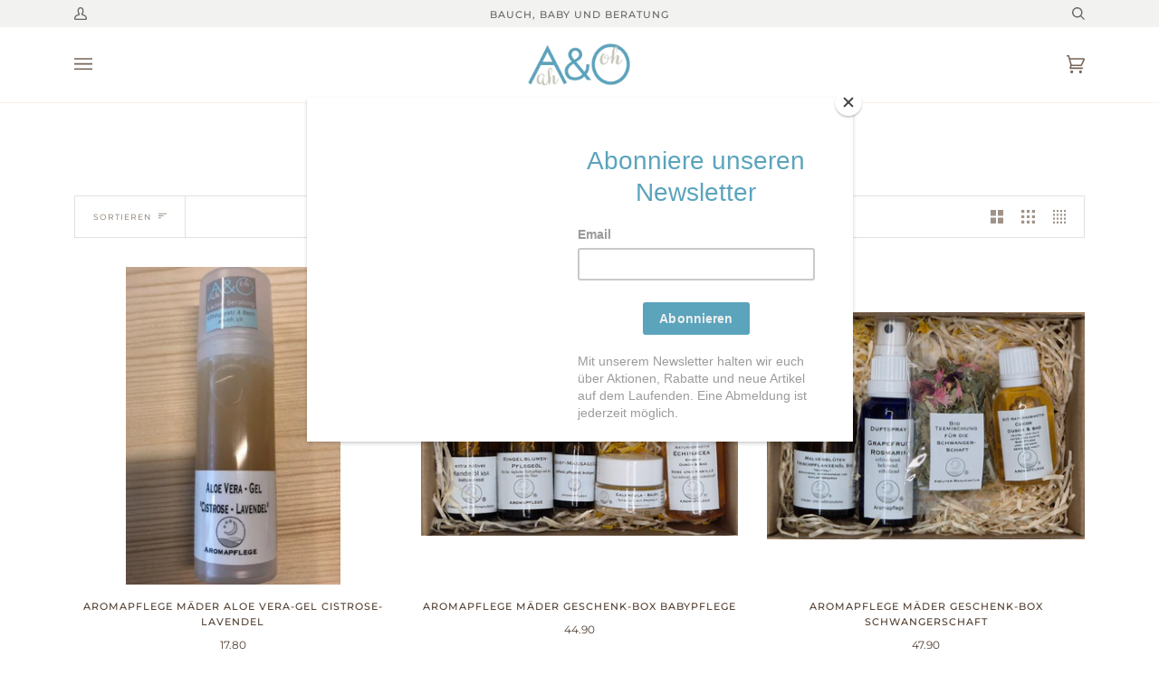

--- FILE ---
content_type: text/html; charset=utf-8
request_url: https://shop.ah-oh.ch/collections/schwangerschaft-geburt-wochenbett
body_size: 40163
content:
<!doctype html>
<html class="no-js" lang="de"><head>
  <meta charset="utf-8">
  <meta http-equiv="X-UA-Compatible" content="IE=edge,chrome=1">
  <meta name="viewport" content="width=device-width,initial-scale=1">
  <meta name="theme-color" content="#687158"><link rel="canonical" href="https://shop.ah-oh.ch/collections/schwangerschaft-geburt-wochenbett"><!-- ======================= Pipeline Theme V6.0.0 ========================= -->

  <link rel="preconnect" href="https://cdn.shopify.com" crossorigin>
  <link rel="preconnect" href="https://fonts.shopify.com" crossorigin>
  <link rel="preconnect" href="https://monorail-edge.shopifysvc.com" crossorigin>


  <link rel="preload" href="//shop.ah-oh.ch/cdn/shop/t/2/assets/lazysizes.js?v=111431644619468174291629107635" as="script">
  <link rel="preload" href="//shop.ah-oh.ch/cdn/shop/t/2/assets/vendor.js?v=155572812401370692831629107639" as="script">
  <link rel="preload" href="//shop.ah-oh.ch/cdn/shop/t/2/assets/theme.js?v=897209347491747721644652524" as="script">
  <link rel="preload" href="//shop.ah-oh.ch/cdn/shop/t/2/assets/theme.css?v=172607665503020067681629107637" as="style"><link rel="shortcut icon" href="data:;base64,iVBORw0KGgo="><!-- Title and description ================================================ -->
  
  <title>
    

    Schwangerschaft, Geburt, Wochenbett
&ndash; A&amp;O Online Shop

  </title><!-- /snippets/social-meta-tags.liquid --><meta property="og:site_name" content="A&amp;O Online Shop">
<meta property="og:url" content="https://shop.ah-oh.ch/collections/schwangerschaft-geburt-wochenbett">
<meta property="og:title" content="Schwangerschaft, Geburt, Wochenbett">
<meta property="og:type" content="website">
<meta property="og:description" content="A&amp;O Online Shop">


<meta name="twitter:site" content="@">
<meta name="twitter:card" content="summary_large_image">
<meta name="twitter:title" content="Schwangerschaft, Geburt, Wochenbett">
<meta name="twitter:description" content="A&amp;O Online Shop">
<!-- CSS ================================================================== -->
  
  <link href="//shop.ah-oh.ch/cdn/shop/t/2/assets/font-settings.css?v=20750773179045033931759332756" rel="stylesheet" type="text/css" media="all" />

  
<style data-shopify>

:root {
/* ================ Product video ================ */

---color_video_bg: #f2f2f2;


/* ================ Color Variables ================ */

/* === Backgrounds ===*/
---color-bg: #ffffff;
---color-bg-accent: #fcfaf7;

/* === Text colors ===*/
---color-text-dark: #503e30;
---color-text: #766456;
---color-text-light: #9f9389;

/* === Bright color ===*/
---color-primary: #d2815f;
---color-primary-hover: #c35121;
---color-primary-fade: rgba(210, 129, 95, 0.05);
---color-primary-fade-hover: rgba(210, 129, 95, 0.1);---color-primary-opposite: #ffffff;

/* === Secondary/link Color ===*/
---color-secondary: #687158;
---color-secondary-hover: #434f2d;
---color-secondary-fade: rgba(104, 113, 88, 0.05);
---color-secondary-fade-hover: rgba(104, 113, 88, 0.1);---color-secondary-opposite: #ffffff;

/* === Shades of grey ===*/
---color-a5:  rgba(118, 100, 86, 0.05);
---color-a10: rgba(118, 100, 86, 0.1);
---color-a20: rgba(118, 100, 86, 0.2);
---color-a35: rgba(118, 100, 86, 0.35);
---color-a50: rgba(118, 100, 86, 0.5);
---color-a80: rgba(118, 100, 86, 0.8);
---color-a90: rgba(118, 100, 86, 0.9);
---color-a95: rgba(118, 100, 86, 0.95);


/* ================ Inverted Color Variables ================ */

---inverse-bg: #453d38;
---inverse-bg-accent: #191008;

/* === Text colors ===*/
---inverse-text-dark: #ffffff;
---inverse-text: #FFFFFF;
---inverse-text-light: #c7c5c3;

/* === Bright color ===*/
---inverse-primary: #ffe5da;
---inverse-primary-hover: #ffaf8e;
---inverse-primary-fade: rgba(255, 229, 218, 0.05);
---inverse-primary-fade-hover: rgba(255, 229, 218, 0.1);---inverse-primary-opposite: #000000;


/* === Second Color ===*/
---inverse-secondary: #dff3fd;
---inverse-secondary-hover: #91dbff;
---inverse-secondary-fade: rgba(223, 243, 253, 0.05);
---inverse-secondary-fade-hover: rgba(223, 243, 253, 0.1);---inverse-secondary-opposite: #000000;


/* === Shades of grey ===*/
---inverse-a5:  rgba(255, 255, 255, 0.05);
---inverse-a10: rgba(255, 255, 255, 0.1);
---inverse-a20: rgba(255, 255, 255, 0.2);
---inverse-a35: rgba(255, 255, 255, 0.3);
---inverse-a80: rgba(255, 255, 255, 0.8);
---inverse-a90: rgba(255, 255, 255, 0.9);
---inverse-a95: rgba(255, 255, 255, 0.95);


/* === Account Bar ===*/
---color-announcement-bg: #f2f2f0;
---color-announcement-text: #676663;

/* === Nav and dropdown link background ===*/
---color-nav: #ffffff;
---color-nav-text: #766456;
---color-nav-border: #f8f0e7;
---color-nav-a10: rgba(118, 100, 86, 0.1);
---color-nav-a50: rgba(118, 100, 86, 0.5);

/* === Site Footer ===*/
---color-footer-bg: #f2f2f0;
---color-footer-text: #676663;
---color-footer-a5: rgba(103, 102, 99, 0.05);
---color-footer-a15: rgba(103, 102, 99, 0.15);
---color-footer-a90: rgba(103, 102, 99, 0.9);

/* === Products ===*/
---color-bg-product: #ffffff;
---product-grid-aspect-ratio: 100%;

/* === Product badges ===*/
---color-badge: #ffffff;
---color-badge-text: #656565;

/* === disabled form colors ===*/
---color-disabled-bg: #f1f0ee;
---color-disabled-text: #cfc9c4;

---inverse-disabled-bg: #58504c;
---inverse-disabled-text: #86817e;

/* === Button Radius === */
---button-radius: 0px;


/* ================ Typography ================ */

---font-stack-body: Montserrat, sans-serif;
---font-style-body: normal;
---font-weight-body: 400;
---font-weight-body-bold: 500;
---font-adjust-body: 1.0;

---font-stack-heading: Roboto, sans-serif;
---font-style-heading: normal;
---font-weight-heading: 400;
---font-weight-heading-bold: 500;
---font-adjust-heading: 1.0;

  ---font-heading-space: initial;
  ---font-heading-caps: initial;


---font-stack-accent: Montserrat, sans-serif;
---font-style-accent: normal;
---font-weight-accent: 400;
---font-weight-accent-bold: 500;
---font-adjust-accent: 1.0;

---ico-select: url('//shop.ah-oh.ch/cdn/shop/t/2/assets/ico-select.svg?v=50436149302966305751629107657');

---url-zoom: url('//shop.ah-oh.ch/cdn/shop/t/2/assets/cursor-zoom.svg?v=149337251391987147571629107657');
---url-zoom-2x: url('//shop.ah-oh.ch/cdn/shop/t/2/assets/cursor-zoom-2x.svg?v=150330213315242599881629107657');



}

</style>

  <link href="//shop.ah-oh.ch/cdn/shop/t/2/assets/theme.css?v=172607665503020067681629107637" rel="stylesheet" type="text/css" media="all" />

  <script>
    document.documentElement.className = document.documentElement.className.replace('no-js', 'js');
    let root = '/';
    if (root[root.length - 1] !== '/') {
      root = `${root}/`;
    }
    var theme = {
      routes: {
        root_url: root,
        cart: '/cart',
        cart_add_url: '/cart/add',
        product_recommendations_url: '/recommendations/products'
      },
      assets: {
        photoswipe: '//shop.ah-oh.ch/cdn/shop/t/2/assets/photoswipe.js?v=92904272307011895101629107636',
        smoothscroll: '//shop.ah-oh.ch/cdn/shop/t/2/assets/smoothscroll.js?v=37906625415260927261629107636',
        swatches: '//shop.ah-oh.ch/cdn/shop/t/2/assets/swatches.json?v=93619043093241983191629107636',
        noImage: '//shop.ah-oh.ch/cdn/shopifycloud/storefront/assets/no-image-2048-a2addb12.gif',
        base: '//shop.ah-oh.ch/cdn/shop/t/2/assets/'
      },
      strings: {
        swatchesKey: "Farbe",     
        addToCart: "In den Warenkorb legen",
        estimateShipping: "Geschätzter Versand",
        noShippingAvailable: "Leider bieten wir keinen Versand in diese Region an.",
        free: "Kostenlos",
        from: "Von",
        preOrder: "Vorbestellen",
        soldOut: "Ausverkauft",
        sale: "Angebot",
        subscription: "Abonnement",
        unavailable: "Nicht verfügbar",
        unitPrice: "Stückpreis",
        unitPriceSeparator: "ab",        
        stockout: "Alle verfügbaren Artikel befinden sich bereits im Warenkorb.",
        products: "Produkte",
        pages: "Seiten",
        collections: "Sammlungen",
        resultsFor: "Ergebnisse für",
        noResultsFor: "Keine Ergebnisse für",
        articles: "Artikel"
      },
      settings: {
        badge_sale_type: "dollar",
        search_products: true,
        search_collections: true,
        search_pages: true,
        search_articles: true,
        animate_hover: true,
        animate_scroll: false
      },
      info: {
        name: 'pipeline'
      },
      moneyFormat: "{{amount}}",
      version: '6.0.0'
    }
  </script><!-- Theme Javascript ============================================================== -->
  <script src="//shop.ah-oh.ch/cdn/shop/t/2/assets/lazysizes.js?v=111431644619468174291629107635" async="async"></script>
  <script src="//shop.ah-oh.ch/cdn/shop/t/2/assets/vendor.js?v=155572812401370692831629107639" defer="defer"></script>
  <script src="//shop.ah-oh.ch/cdn/shop/t/2/assets/theme.js?v=897209347491747721644652524" defer="defer"></script>

  <script>
    (function () {
      function onPageShowEvents() {
        if ('requestIdleCallback' in window) {
          requestIdleCallback(initCartEvent)
        } else {
          initCartEvent()
        }
        function initCartEvent(){
          document.documentElement.dispatchEvent(new CustomEvent('theme:cart:init', {
            bubbles: true
          }));
        }
      };
      window.onpageshow = onPageShowEvents;
    })();
  </script>

  <script type="text/javascript">
    if (window.MSInputMethodContext && document.documentMode) {
      var scripts = document.getElementsByTagName('script')[0];
      var polyfill = document.createElement("script");
      polyfill.defer = true;
      polyfill.src = "//shop.ah-oh.ch/cdn/shop/t/2/assets/ie11.js?v=144489047535103983231629107635";

      scripts.parentNode.insertBefore(polyfill, scripts);
    }
  </script>

  <!-- Shopify app scripts =========================================================== -->
  <script>window.performance && window.performance.mark && window.performance.mark('shopify.content_for_header.start');</script><meta name="facebook-domain-verification" content="8kv9w0aw2blhqit3dbhs2husjpxu8f">
<meta id="shopify-digital-wallet" name="shopify-digital-wallet" content="/36981669933/digital_wallets/dialog">
<meta name="shopify-checkout-api-token" content="1f45a906813e8ac7e35fca3b404ded9c">
<meta id="in-context-paypal-metadata" data-shop-id="36981669933" data-venmo-supported="false" data-environment="production" data-locale="de_DE" data-paypal-v4="true" data-currency="CHF">
<link rel="alternate" type="application/atom+xml" title="Feed" href="/collections/schwangerschaft-geburt-wochenbett.atom" />
<link rel="next" href="/collections/schwangerschaft-geburt-wochenbett?page=2">
<link rel="alternate" type="application/json+oembed" href="https://shop.ah-oh.ch/collections/schwangerschaft-geburt-wochenbett.oembed">
<script async="async" src="/checkouts/internal/preloads.js?locale=de-CH"></script>
<script id="shopify-features" type="application/json">{"accessToken":"1f45a906813e8ac7e35fca3b404ded9c","betas":["rich-media-storefront-analytics"],"domain":"shop.ah-oh.ch","predictiveSearch":true,"shopId":36981669933,"locale":"de"}</script>
<script>var Shopify = Shopify || {};
Shopify.shop = "a-o-bauch-und-baby.myshopify.com";
Shopify.locale = "de";
Shopify.currency = {"active":"CHF","rate":"1.0"};
Shopify.country = "CH";
Shopify.theme = {"name":"Pipeline","id":126009311395,"schema_name":"Pipeline","schema_version":"6.0.0","theme_store_id":739,"role":"main"};
Shopify.theme.handle = "null";
Shopify.theme.style = {"id":null,"handle":null};
Shopify.cdnHost = "shop.ah-oh.ch/cdn";
Shopify.routes = Shopify.routes || {};
Shopify.routes.root = "/";</script>
<script type="module">!function(o){(o.Shopify=o.Shopify||{}).modules=!0}(window);</script>
<script>!function(o){function n(){var o=[];function n(){o.push(Array.prototype.slice.apply(arguments))}return n.q=o,n}var t=o.Shopify=o.Shopify||{};t.loadFeatures=n(),t.autoloadFeatures=n()}(window);</script>
<script id="shop-js-analytics" type="application/json">{"pageType":"collection"}</script>
<script defer="defer" async type="module" src="//shop.ah-oh.ch/cdn/shopifycloud/shop-js/modules/v2/client.init-shop-cart-sync_BnV6Aryc.de.esm.js"></script>
<script defer="defer" async type="module" src="//shop.ah-oh.ch/cdn/shopifycloud/shop-js/modules/v2/chunk.common_Cf6kPQmv.esm.js"></script>
<script type="module">
  await import("//shop.ah-oh.ch/cdn/shopifycloud/shop-js/modules/v2/client.init-shop-cart-sync_BnV6Aryc.de.esm.js");
await import("//shop.ah-oh.ch/cdn/shopifycloud/shop-js/modules/v2/chunk.common_Cf6kPQmv.esm.js");

  window.Shopify.SignInWithShop?.initShopCartSync?.({"fedCMEnabled":true,"windoidEnabled":true});

</script>
<script>(function() {
  var isLoaded = false;
  function asyncLoad() {
    if (isLoaded) return;
    isLoaded = true;
    var urls = ["https:\/\/chimpstatic.com\/mcjs-connected\/js\/users\/57138941010589715861fbba6\/2c54352f6ac1d264442f75f86.js?shop=a-o-bauch-und-baby.myshopify.com","\/\/searchserverapi.com\/widgets\/shopify\/init.js?a=0P0K3N6o5s\u0026shop=a-o-bauch-und-baby.myshopify.com"];
    for (var i = 0; i < urls.length; i++) {
      var s = document.createElement('script');
      s.type = 'text/javascript';
      s.async = true;
      s.src = urls[i];
      var x = document.getElementsByTagName('script')[0];
      x.parentNode.insertBefore(s, x);
    }
  };
  if(window.attachEvent) {
    window.attachEvent('onload', asyncLoad);
  } else {
    window.addEventListener('load', asyncLoad, false);
  }
})();</script>
<script id="__st">var __st={"a":36981669933,"offset":3600,"reqid":"8715f7f2-b438-4fc9-babc-259146c8c188-1762076362","pageurl":"shop.ah-oh.ch\/collections\/schwangerschaft-geburt-wochenbett","u":"76ca8b430f02","p":"collection","rtyp":"collection","rid":278098608291};</script>
<script>window.ShopifyPaypalV4VisibilityTracking = true;</script>
<script id="captcha-bootstrap">!function(){'use strict';const t='contact',e='account',n='new_comment',o=[[t,t],['blogs',n],['comments',n],[t,'customer']],c=[[e,'customer_login'],[e,'guest_login'],[e,'recover_customer_password'],[e,'create_customer']],r=t=>t.map((([t,e])=>`form[action*='/${t}']:not([data-nocaptcha='true']) input[name='form_type'][value='${e}']`)).join(','),a=t=>()=>t?[...document.querySelectorAll(t)].map((t=>t.form)):[];function s(){const t=[...o],e=r(t);return a(e)}const i='password',u='form_key',d=['recaptcha-v3-token','g-recaptcha-response','h-captcha-response',i],f=()=>{try{return window.sessionStorage}catch{return}},m='__shopify_v',_=t=>t.elements[u];function p(t,e,n=!1){try{const o=window.sessionStorage,c=JSON.parse(o.getItem(e)),{data:r}=function(t){const{data:e,action:n}=t;return t[m]||n?{data:e,action:n}:{data:t,action:n}}(c);for(const[e,n]of Object.entries(r))t.elements[e]&&(t.elements[e].value=n);n&&o.removeItem(e)}catch(o){console.error('form repopulation failed',{error:o})}}const l='form_type',E='cptcha';function T(t){t.dataset[E]=!0}const w=window,h=w.document,L='Shopify',v='ce_forms',y='captcha';let A=!1;((t,e)=>{const n=(g='f06e6c50-85a8-45c8-87d0-21a2b65856fe',I='https://cdn.shopify.com/shopifycloud/storefront-forms-hcaptcha/ce_storefront_forms_captcha_hcaptcha.v1.5.2.iife.js',D={infoText:'Durch hCaptcha geschützt',privacyText:'Datenschutz',termsText:'Allgemeine Geschäftsbedingungen'},(t,e,n)=>{const o=w[L][v],c=o.bindForm;if(c)return c(t,g,e,D).then(n);var r;o.q.push([[t,g,e,D],n]),r=I,A||(h.body.append(Object.assign(h.createElement('script'),{id:'captcha-provider',async:!0,src:r})),A=!0)});var g,I,D;w[L]=w[L]||{},w[L][v]=w[L][v]||{},w[L][v].q=[],w[L][y]=w[L][y]||{},w[L][y].protect=function(t,e){n(t,void 0,e),T(t)},Object.freeze(w[L][y]),function(t,e,n,w,h,L){const[v,y,A,g]=function(t,e,n){const i=e?o:[],u=t?c:[],d=[...i,...u],f=r(d),m=r(i),_=r(d.filter((([t,e])=>n.includes(e))));return[a(f),a(m),a(_),s()]}(w,h,L),I=t=>{const e=t.target;return e instanceof HTMLFormElement?e:e&&e.form},D=t=>v().includes(t);t.addEventListener('submit',(t=>{const e=I(t);if(!e)return;const n=D(e)&&!e.dataset.hcaptchaBound&&!e.dataset.recaptchaBound,o=_(e),c=g().includes(e)&&(!o||!o.value);(n||c)&&t.preventDefault(),c&&!n&&(function(t){try{if(!f())return;!function(t){const e=f();if(!e)return;const n=_(t);if(!n)return;const o=n.value;o&&e.removeItem(o)}(t);const e=Array.from(Array(32),(()=>Math.random().toString(36)[2])).join('');!function(t,e){_(t)||t.append(Object.assign(document.createElement('input'),{type:'hidden',name:u})),t.elements[u].value=e}(t,e),function(t,e){const n=f();if(!n)return;const o=[...t.querySelectorAll(`input[type='${i}']`)].map((({name:t})=>t)),c=[...d,...o],r={};for(const[a,s]of new FormData(t).entries())c.includes(a)||(r[a]=s);n.setItem(e,JSON.stringify({[m]:1,action:t.action,data:r}))}(t,e)}catch(e){console.error('failed to persist form',e)}}(e),e.submit())}));const S=(t,e)=>{t&&!t.dataset[E]&&(n(t,e.some((e=>e===t))),T(t))};for(const o of['focusin','change'])t.addEventListener(o,(t=>{const e=I(t);D(e)&&S(e,y())}));const B=e.get('form_key'),M=e.get(l),P=B&&M;t.addEventListener('DOMContentLoaded',(()=>{const t=y();if(P)for(const e of t)e.elements[l].value===M&&p(e,B);[...new Set([...A(),...v().filter((t=>'true'===t.dataset.shopifyCaptcha))])].forEach((e=>S(e,t)))}))}(h,new URLSearchParams(w.location.search),n,t,e,['guest_login'])})(!0,!0)}();</script>
<script integrity="sha256-52AcMU7V7pcBOXWImdc/TAGTFKeNjmkeM1Pvks/DTgc=" data-source-attribution="shopify.loadfeatures" defer="defer" src="//shop.ah-oh.ch/cdn/shopifycloud/storefront/assets/storefront/load_feature-81c60534.js" crossorigin="anonymous"></script>
<script data-source-attribution="shopify.dynamic_checkout.dynamic.init">var Shopify=Shopify||{};Shopify.PaymentButton=Shopify.PaymentButton||{isStorefrontPortableWallets:!0,init:function(){window.Shopify.PaymentButton.init=function(){};var t=document.createElement("script");t.src="https://shop.ah-oh.ch/cdn/shopifycloud/portable-wallets/latest/portable-wallets.de.js",t.type="module",document.head.appendChild(t)}};
</script>
<script data-source-attribution="shopify.dynamic_checkout.buyer_consent">
  function portableWalletsHideBuyerConsent(e){var t=document.getElementById("shopify-buyer-consent"),n=document.getElementById("shopify-subscription-policy-button");t&&n&&(t.classList.add("hidden"),t.setAttribute("aria-hidden","true"),n.removeEventListener("click",e))}function portableWalletsShowBuyerConsent(e){var t=document.getElementById("shopify-buyer-consent"),n=document.getElementById("shopify-subscription-policy-button");t&&n&&(t.classList.remove("hidden"),t.removeAttribute("aria-hidden"),n.addEventListener("click",e))}window.Shopify?.PaymentButton&&(window.Shopify.PaymentButton.hideBuyerConsent=portableWalletsHideBuyerConsent,window.Shopify.PaymentButton.showBuyerConsent=portableWalletsShowBuyerConsent);
</script>
<script data-source-attribution="shopify.dynamic_checkout.cart.bootstrap">document.addEventListener("DOMContentLoaded",(function(){function t(){return document.querySelector("shopify-accelerated-checkout-cart, shopify-accelerated-checkout")}if(t())Shopify.PaymentButton.init();else{new MutationObserver((function(e,n){t()&&(Shopify.PaymentButton.init(),n.disconnect())})).observe(document.body,{childList:!0,subtree:!0})}}));
</script>
<script id='scb4127' type='text/javascript' async='' src='https://shop.ah-oh.ch/cdn/shopifycloud/privacy-banner/storefront-banner.js'></script><link id="shopify-accelerated-checkout-styles" rel="stylesheet" media="screen" href="https://shop.ah-oh.ch/cdn/shopifycloud/portable-wallets/latest/accelerated-checkout-backwards-compat.css" crossorigin="anonymous">
<style id="shopify-accelerated-checkout-cart">
        #shopify-buyer-consent {
  margin-top: 1em;
  display: inline-block;
  width: 100%;
}

#shopify-buyer-consent.hidden {
  display: none;
}

#shopify-subscription-policy-button {
  background: none;
  border: none;
  padding: 0;
  text-decoration: underline;
  font-size: inherit;
  cursor: pointer;
}

#shopify-subscription-policy-button::before {
  box-shadow: none;
}

      </style>

<script>window.performance && window.performance.mark && window.performance.mark('shopify.content_for_header.end');</script>
  <script>

  if (!Array.prototype.find) {
    Object.defineProperty(Array.prototype, 'find', {
      value: function (predicate) {
        if (this == null) {
          throw TypeError('"this" is null or not defined');
        }

        var o = Object(this);

        var len = o.length >>> 0;

        if (typeof predicate !== 'function') {
          throw TypeError('predicate must be a function');
        }

        var thisArg = arguments[1];

        var k = 0;

        while (k < len) {
          var kValue = o[k];
          if (predicate.call(thisArg, kValue, k, o)) {
            return kValue;
          }
          k++;
        }

        return undefined;
      },
      configurable: true,
      writable: true
    });
  }

  if (typeof window.TranslationLab === 'undefined') {
    window.TranslationLab = {};
  }

  if (typeof TranslationLab.Helpers === 'undefined') {
    TranslationLab.Helpers = {};
  }

  TranslationLab.Helpers.getSavedLocale = function (langList) {
    var savedLocale = localStorage.getItem('translation-lab-lang');
    var sl = savedLocale ? langList.find(x => x.iso_code.toLowerCase() === savedLocale.toLowerCase()) : null;
    return sl ? sl.iso_code : null;
  }

  TranslationLab.Helpers.getBrowserLocale = function (langList) {
    var browserLocale = navigator.language;
    if (!browserLocale)
      return null;

    var localeParts = browserLocale.split('-');
    var bl = localeParts[0] ? langList.find(x => x.iso_code.toLowerCase().startsWith(localeParts[0])) : null;
    return bl ? bl.iso_code : null;
  }

  TranslationLab.Helpers.getRedirectLocale = function (languageList) {
    var savedLocale = TranslationLab.Helpers.getSavedLocale(languageList);
    var browserLocale = TranslationLab.Helpers.getBrowserLocale(languageList);
    var preferredLocale = null;

    if (savedLocale) {
      return savedLocale;
    }

    if (preferredLocale) {
      return preferredLocale;
    }

    if (browserLocale) {
      return browserLocale;
    }

    return null;
  }

  TranslationLab.Helpers.getRedirectLanguage = function (languageList) {
    var redirectLocale = TranslationLab.Helpers.getRedirectLocale(languageList)
    if (!redirectLocale)
      return null;

    return languageList.find(function (x) { return x.iso_code.toLowerCase() === redirectLocale.toLowerCase(); });
  }

  TranslationLab.Helpers.buildRedirectUrl = function (redirectLanguage, currentLocale, shopDomain, useInternationalDomains) {
    if (!redirectLanguage)
      return null;

    if (!currentLocale)
      return null;

    if (!shopDomain)
      return null;

    var redirectLocaleLower = redirectLanguage.iso_code.toLowerCase();
    var currentLocaleLower = currentLocale.toLowerCase();

    if (currentLocaleLower === redirectLocaleLower)
      return null;

    var pathnameWithLocale = window.location.pathname;
    var queryString = window.location.search || '';

    var currentLocaleRegEx = new RegExp('^\/' + currentLocaleLower, "ig");
    var pathname = pathnameWithLocale.replace(currentLocaleRegEx, '');

    if (useInternationalDomains)
      return 'https://' + redirectLanguage.domain + pathname + queryString;

    if (redirectLanguage.root_url === '/')
      return 'https://' + shopDomain + pathname + queryString;

    return 'https://' + shopDomain + redirectLanguage.root_url + pathname + queryString;
  }

  if (typeof TranslationLab.BrowserLanguageDetection === 'undefined') {
    TranslationLab.BrowserLanguageDetection = {};
  }

  TranslationLab.BrowserLanguageDetection.configure = function (currentLocale, shopDomain, useInternationalDomains, languageList) {

    if (window.Shopify && window.Shopify.designMode)
      return;

    var botPatterns = "(bot|Googlebot\/|Googlebot-Mobile|Googlebot-Image|Googlebot-News|Googlebot-Video|AdsBot-Google([^-]|$)|AdsBot-Google-Mobile|Feedfetcher-Google|Mediapartners-Google|APIs-Google|Page|Speed|Insights|Lighthouse|bingbot|Slurp|exabot|ia_archiver|YandexBot|YandexImages|YandexAccessibilityBot|YandexMobileBot|YandexMetrika|YandexTurbo|YandexImageResizer|YandexVideo|YandexAdNet|YandexBlogs|YandexCalendar|YandexDirect|YandexFavicons|YaDirectFetcher|YandexForDomain|YandexMarket|YandexMedia|YandexMobileScreenShotBot|YandexNews|YandexOntoDB|YandexPagechecker|YandexPartner|YandexRCA|YandexSearchShop|YandexSitelinks|YandexSpravBot|YandexTracker|YandexVertis|YandexVerticals|YandexWebmaster|YandexScreenshotBot|Baiduspider|facebookexternalhit|Sogou|DuckDuckBot|BUbiNG|crawler4j|S[eE][mM]rushBot|Google-Adwords-Instant|BingPreview\/|Bark[rR]owler|DuckDuckGo-Favicons-Bot|AppEngine-Google|Google Web Preview|acapbot|Baidu-YunGuanCe|Feedly|Feedspot|google-xrawler|Google-Structured-Data-Testing-Tool|Google-PhysicalWeb|Google Favicon|Google-Site-Verification|Gwene|SentiBot|FreshRSS)";
    var userAgentRegex = new RegExp(botPatterns, 'i');
    if (userAgentRegex.test(navigator.userAgent))
      return;

    var redirectLanguage = TranslationLab.Helpers.getRedirectLanguage(languageList);

    var redirectUrl = TranslationLab.Helpers.buildRedirectUrl(redirectLanguage, currentLocale, shopDomain, useInternationalDomains);

    if (redirectUrl) {
      window.location.assign(redirectUrl);
    }
  }

</script>

<script>
  (function () {

    var useInternationalDomains = false;

    var isDesignMode = window.Shopify && window.Shopify.designMode;

    var shopDomain = isDesignMode ? 'a-o-bauch-und-baby.myshopify.com' : 'shop.ah-oh.ch';

    var currentLocale = 'de';

    var languageListJson = '[{\
"name": "Deutsch",\
"endonym_name": "Deutsch",\
"iso_code": "de",\
"primary": true,\
"flag": "//shop.ah-oh.ch/cdn/shop/t/2/assets/de.png?1336",\
"domain": null,\
"root_url": "\/"\
}]';
    var languageList = JSON.parse(languageListJson);

    TranslationLab.BrowserLanguageDetection.configure(currentLocale, shopDomain, useInternationalDomains, languageList);

  })();
</script>
<meta property="og:image" content="https://cdn.shopify.com/s/files/1/0369/8166/9933/files/logo1.png?height=628&pad_color=fff&v=1629116878&width=1200" />
<meta property="og:image:secure_url" content="https://cdn.shopify.com/s/files/1/0369/8166/9933/files/logo1.png?height=628&pad_color=fff&v=1629116878&width=1200" />
<meta property="og:image:width" content="1200" />
<meta property="og:image:height" content="628" />
<link href="https://monorail-edge.shopifysvc.com" rel="dns-prefetch">
<script>(function(){if ("sendBeacon" in navigator && "performance" in window) {try {var session_token_from_headers = performance.getEntriesByType('navigation')[0].serverTiming.find(x => x.name == '_s').description;} catch {var session_token_from_headers = undefined;}var session_cookie_matches = document.cookie.match(/_shopify_s=([^;]*)/);var session_token_from_cookie = session_cookie_matches && session_cookie_matches.length === 2 ? session_cookie_matches[1] : "";var session_token = session_token_from_headers || session_token_from_cookie || "";function handle_abandonment_event(e) {var entries = performance.getEntries().filter(function(entry) {return /monorail-edge.shopifysvc.com/.test(entry.name);});if (!window.abandonment_tracked && entries.length === 0) {window.abandonment_tracked = true;var currentMs = Date.now();var navigation_start = performance.timing.navigationStart;var payload = {shop_id: 36981669933,url: window.location.href,navigation_start,duration: currentMs - navigation_start,session_token,page_type: "collection"};window.navigator.sendBeacon("https://monorail-edge.shopifysvc.com/v1/produce", JSON.stringify({schema_id: "online_store_buyer_site_abandonment/1.1",payload: payload,metadata: {event_created_at_ms: currentMs,event_sent_at_ms: currentMs}}));}}window.addEventListener('pagehide', handle_abandonment_event);}}());</script>
<script id="web-pixels-manager-setup">(function e(e,d,r,n,o){if(void 0===o&&(o={}),!Boolean(null===(a=null===(i=window.Shopify)||void 0===i?void 0:i.analytics)||void 0===a?void 0:a.replayQueue)){var i,a;window.Shopify=window.Shopify||{};var t=window.Shopify;t.analytics=t.analytics||{};var s=t.analytics;s.replayQueue=[],s.publish=function(e,d,r){return s.replayQueue.push([e,d,r]),!0};try{self.performance.mark("wpm:start")}catch(e){}var l=function(){var e={modern:/Edge?\/(1{2}[4-9]|1[2-9]\d|[2-9]\d{2}|\d{4,})\.\d+(\.\d+|)|Firefox\/(1{2}[4-9]|1[2-9]\d|[2-9]\d{2}|\d{4,})\.\d+(\.\d+|)|Chrom(ium|e)\/(9{2}|\d{3,})\.\d+(\.\d+|)|(Maci|X1{2}).+ Version\/(15\.\d+|(1[6-9]|[2-9]\d|\d{3,})\.\d+)([,.]\d+|)( \(\w+\)|)( Mobile\/\w+|) Safari\/|Chrome.+OPR\/(9{2}|\d{3,})\.\d+\.\d+|(CPU[ +]OS|iPhone[ +]OS|CPU[ +]iPhone|CPU IPhone OS|CPU iPad OS)[ +]+(15[._]\d+|(1[6-9]|[2-9]\d|\d{3,})[._]\d+)([._]\d+|)|Android:?[ /-](13[3-9]|1[4-9]\d|[2-9]\d{2}|\d{4,})(\.\d+|)(\.\d+|)|Android.+Firefox\/(13[5-9]|1[4-9]\d|[2-9]\d{2}|\d{4,})\.\d+(\.\d+|)|Android.+Chrom(ium|e)\/(13[3-9]|1[4-9]\d|[2-9]\d{2}|\d{4,})\.\d+(\.\d+|)|SamsungBrowser\/([2-9]\d|\d{3,})\.\d+/,legacy:/Edge?\/(1[6-9]|[2-9]\d|\d{3,})\.\d+(\.\d+|)|Firefox\/(5[4-9]|[6-9]\d|\d{3,})\.\d+(\.\d+|)|Chrom(ium|e)\/(5[1-9]|[6-9]\d|\d{3,})\.\d+(\.\d+|)([\d.]+$|.*Safari\/(?![\d.]+ Edge\/[\d.]+$))|(Maci|X1{2}).+ Version\/(10\.\d+|(1[1-9]|[2-9]\d|\d{3,})\.\d+)([,.]\d+|)( \(\w+\)|)( Mobile\/\w+|) Safari\/|Chrome.+OPR\/(3[89]|[4-9]\d|\d{3,})\.\d+\.\d+|(CPU[ +]OS|iPhone[ +]OS|CPU[ +]iPhone|CPU IPhone OS|CPU iPad OS)[ +]+(10[._]\d+|(1[1-9]|[2-9]\d|\d{3,})[._]\d+)([._]\d+|)|Android:?[ /-](13[3-9]|1[4-9]\d|[2-9]\d{2}|\d{4,})(\.\d+|)(\.\d+|)|Mobile Safari.+OPR\/([89]\d|\d{3,})\.\d+\.\d+|Android.+Firefox\/(13[5-9]|1[4-9]\d|[2-9]\d{2}|\d{4,})\.\d+(\.\d+|)|Android.+Chrom(ium|e)\/(13[3-9]|1[4-9]\d|[2-9]\d{2}|\d{4,})\.\d+(\.\d+|)|Android.+(UC? ?Browser|UCWEB|U3)[ /]?(15\.([5-9]|\d{2,})|(1[6-9]|[2-9]\d|\d{3,})\.\d+)\.\d+|SamsungBrowser\/(5\.\d+|([6-9]|\d{2,})\.\d+)|Android.+MQ{2}Browser\/(14(\.(9|\d{2,})|)|(1[5-9]|[2-9]\d|\d{3,})(\.\d+|))(\.\d+|)|K[Aa][Ii]OS\/(3\.\d+|([4-9]|\d{2,})\.\d+)(\.\d+|)/},d=e.modern,r=e.legacy,n=navigator.userAgent;return n.match(d)?"modern":n.match(r)?"legacy":"unknown"}(),u="modern"===l?"modern":"legacy",c=(null!=n?n:{modern:"",legacy:""})[u],f=function(e){return[e.baseUrl,"/wpm","/b",e.hashVersion,"modern"===e.buildTarget?"m":"l",".js"].join("")}({baseUrl:d,hashVersion:r,buildTarget:u}),m=function(e){var d=e.version,r=e.bundleTarget,n=e.surface,o=e.pageUrl,i=e.monorailEndpoint;return{emit:function(e){var a=e.status,t=e.errorMsg,s=(new Date).getTime(),l=JSON.stringify({metadata:{event_sent_at_ms:s},events:[{schema_id:"web_pixels_manager_load/3.1",payload:{version:d,bundle_target:r,page_url:o,status:a,surface:n,error_msg:t},metadata:{event_created_at_ms:s}}]});if(!i)return console&&console.warn&&console.warn("[Web Pixels Manager] No Monorail endpoint provided, skipping logging."),!1;try{return self.navigator.sendBeacon.bind(self.navigator)(i,l)}catch(e){}var u=new XMLHttpRequest;try{return u.open("POST",i,!0),u.setRequestHeader("Content-Type","text/plain"),u.send(l),!0}catch(e){return console&&console.warn&&console.warn("[Web Pixels Manager] Got an unhandled error while logging to Monorail."),!1}}}}({version:r,bundleTarget:l,surface:e.surface,pageUrl:self.location.href,monorailEndpoint:e.monorailEndpoint});try{o.browserTarget=l,function(e){var d=e.src,r=e.async,n=void 0===r||r,o=e.onload,i=e.onerror,a=e.sri,t=e.scriptDataAttributes,s=void 0===t?{}:t,l=document.createElement("script"),u=document.querySelector("head"),c=document.querySelector("body");if(l.async=n,l.src=d,a&&(l.integrity=a,l.crossOrigin="anonymous"),s)for(var f in s)if(Object.prototype.hasOwnProperty.call(s,f))try{l.dataset[f]=s[f]}catch(e){}if(o&&l.addEventListener("load",o),i&&l.addEventListener("error",i),u)u.appendChild(l);else{if(!c)throw new Error("Did not find a head or body element to append the script");c.appendChild(l)}}({src:f,async:!0,onload:function(){if(!function(){var e,d;return Boolean(null===(d=null===(e=window.Shopify)||void 0===e?void 0:e.analytics)||void 0===d?void 0:d.initialized)}()){var d=window.webPixelsManager.init(e)||void 0;if(d){var r=window.Shopify.analytics;r.replayQueue.forEach((function(e){var r=e[0],n=e[1],o=e[2];d.publishCustomEvent(r,n,o)})),r.replayQueue=[],r.publish=d.publishCustomEvent,r.visitor=d.visitor,r.initialized=!0}}},onerror:function(){return m.emit({status:"failed",errorMsg:"".concat(f," has failed to load")})},sri:function(e){var d=/^sha384-[A-Za-z0-9+/=]+$/;return"string"==typeof e&&d.test(e)}(c)?c:"",scriptDataAttributes:o}),m.emit({status:"loading"})}catch(e){m.emit({status:"failed",errorMsg:(null==e?void 0:e.message)||"Unknown error"})}}})({shopId: 36981669933,storefrontBaseUrl: "https://shop.ah-oh.ch",extensionsBaseUrl: "https://extensions.shopifycdn.com/cdn/shopifycloud/web-pixels-manager",monorailEndpoint: "https://monorail-edge.shopifysvc.com/unstable/produce_batch",surface: "storefront-renderer",enabledBetaFlags: ["2dca8a86"],webPixelsConfigList: [{"id":"501743779","configuration":"{\"apiKey\":\"0P0K3N6o5s\", \"host\":\"searchserverapi.com\"}","eventPayloadVersion":"v1","runtimeContext":"STRICT","scriptVersion":"5559ea45e47b67d15b30b79e7c6719da","type":"APP","apiClientId":578825,"privacyPurposes":["ANALYTICS"],"dataSharingAdjustments":{"protectedCustomerApprovalScopes":[]}},{"id":"246284451","configuration":"{\"accountID\":\"870537\"}","eventPayloadVersion":"v1","runtimeContext":"STRICT","scriptVersion":"0a69f6d02538fd56e20f2f152efb5318","type":"APP","apiClientId":11218583553,"privacyPurposes":["ANALYTICS","MARKETING","SALE_OF_DATA"],"dataSharingAdjustments":{"protectedCustomerApprovalScopes":[]}},{"id":"147685539","configuration":"{\"pixel_id\":\"841619939691511\",\"pixel_type\":\"facebook_pixel\",\"metaapp_system_user_token\":\"-\"}","eventPayloadVersion":"v1","runtimeContext":"OPEN","scriptVersion":"ca16bc87fe92b6042fbaa3acc2fbdaa6","type":"APP","apiClientId":2329312,"privacyPurposes":["ANALYTICS","MARKETING","SALE_OF_DATA"],"dataSharingAdjustments":{"protectedCustomerApprovalScopes":[]}},{"id":"100958371","configuration":"{\"tagID\":\"2613380904627\"}","eventPayloadVersion":"v1","runtimeContext":"STRICT","scriptVersion":"18031546ee651571ed29edbe71a3550b","type":"APP","apiClientId":3009811,"privacyPurposes":["ANALYTICS","MARKETING","SALE_OF_DATA"],"dataSharingAdjustments":{"protectedCustomerApprovalScopes":[]}},{"id":"shopify-app-pixel","configuration":"{}","eventPayloadVersion":"v1","runtimeContext":"STRICT","scriptVersion":"0450","apiClientId":"shopify-pixel","type":"APP","privacyPurposes":["ANALYTICS","MARKETING"]},{"id":"shopify-custom-pixel","eventPayloadVersion":"v1","runtimeContext":"LAX","scriptVersion":"0450","apiClientId":"shopify-pixel","type":"CUSTOM","privacyPurposes":["ANALYTICS","MARKETING"]}],isMerchantRequest: false,initData: {"shop":{"name":"A\u0026O Online Shop","paymentSettings":{"currencyCode":"CHF"},"myshopifyDomain":"a-o-bauch-und-baby.myshopify.com","countryCode":"CH","storefrontUrl":"https:\/\/shop.ah-oh.ch"},"customer":null,"cart":null,"checkout":null,"productVariants":[],"purchasingCompany":null},},"https://shop.ah-oh.ch/cdn","5303c62bw494ab25dp0d72f2dcm48e21f5a",{"modern":"","legacy":""},{"shopId":"36981669933","storefrontBaseUrl":"https:\/\/shop.ah-oh.ch","extensionBaseUrl":"https:\/\/extensions.shopifycdn.com\/cdn\/shopifycloud\/web-pixels-manager","surface":"storefront-renderer","enabledBetaFlags":"[\"2dca8a86\"]","isMerchantRequest":"false","hashVersion":"5303c62bw494ab25dp0d72f2dcm48e21f5a","publish":"custom","events":"[[\"page_viewed\",{}],[\"collection_viewed\",{\"collection\":{\"id\":\"278098608291\",\"title\":\"Schwangerschaft, Geburt, Wochenbett\",\"productVariants\":[{\"price\":{\"amount\":17.8,\"currencyCode\":\"CHF\"},\"product\":{\"title\":\"AROMAPFLEGE MÄDER Aloe Vera-Gel Cistrose-Lavendel\",\"vendor\":\"Aromapflege Mäder\",\"id\":\"4934812893229\",\"untranslatedTitle\":\"AROMAPFLEGE MÄDER Aloe Vera-Gel Cistrose-Lavendel\",\"url\":\"\/products\/aromapflege-mader-aloe-vera-gel-cistrose-lavendel\",\"type\":\"Aromapflege\"},\"id\":\"33964620841005\",\"image\":{\"src\":\"\/\/shop.ah-oh.ch\/cdn\/shop\/products\/AloeVera.jpg?v=1611137779\"},\"sku\":\"\",\"title\":\"Default Title\",\"untranslatedTitle\":\"Default Title\"},{\"price\":{\"amount\":44.9,\"currencyCode\":\"CHF\"},\"product\":{\"title\":\"AROMAPFLEGE MÄDER Geschenk-Box Babypflege\",\"vendor\":\"Aromapflege Mäder\",\"id\":\"4934694928429\",\"untranslatedTitle\":\"AROMAPFLEGE MÄDER Geschenk-Box Babypflege\",\"url\":\"\/products\/aromapflege-mader-baby-pflege-geschenkset\",\"type\":\"Geschenk\"},\"id\":\"33964292800557\",\"image\":{\"src\":\"\/\/shop.ah-oh.ch\/cdn\/shop\/files\/20250515_154848.jpg?v=1747319081\"},\"sku\":\"\",\"title\":\"Default Title\",\"untranslatedTitle\":\"Default Title\"},{\"price\":{\"amount\":47.9,\"currencyCode\":\"CHF\"},\"product\":{\"title\":\"AROMAPFLEGE MÄDER Geschenk-Box Schwangerschaft\",\"vendor\":\"Aromapflege Mäder\",\"id\":\"4934705414189\",\"untranslatedTitle\":\"AROMAPFLEGE MÄDER Geschenk-Box Schwangerschaft\",\"url\":\"\/products\/aromapflege-mader-geschenkset-fur-die-schwangerschaft\",\"type\":\"Geschenk\"},\"id\":\"33964316262445\",\"image\":{\"src\":\"\/\/shop.ah-oh.ch\/cdn\/shop\/files\/20250515_154053.jpg?v=1747317815\"},\"sku\":\"\",\"title\":\"Default Title\",\"untranslatedTitle\":\"Default Title\"},{\"price\":{\"amount\":44.9,\"currencyCode\":\"CHF\"},\"product\":{\"title\":\"AROMAPFLEGE MÄDER Geschenk-Box Wochenbett\",\"vendor\":\"Aromapflege Mäder\",\"id\":\"4934697517101\",\"untranslatedTitle\":\"AROMAPFLEGE MÄDER Geschenk-Box Wochenbett\",\"url\":\"\/products\/aromapflege-mader-geschenkset-fur-das-wochenbett\",\"type\":\"Geschenk\"},\"id\":\"33964299911213\",\"image\":{\"src\":\"\/\/shop.ah-oh.ch\/cdn\/shop\/files\/20250515_155344.jpg?v=1747317703\"},\"sku\":\"\",\"title\":\"Default Title\",\"untranslatedTitle\":\"Default Title\"},{\"price\":{\"amount\":10.8,\"currencyCode\":\"CHF\"},\"product\":{\"title\":\"KRÄUTERMANUFAKTUR MAEDER Schwangerschaftstee, Bio kbA handgepflückt\",\"vendor\":\"Kräutermanufaktur Mäder\",\"id\":\"4871953776685\",\"untranslatedTitle\":\"KRÄUTERMANUFAKTUR MAEDER Schwangerschaftstee, Bio kbA handgepflückt\",\"url\":\"\/products\/krautermanufaktur-maeder-schwangerschaftstee\",\"type\":\"Aromapflege\"},\"id\":\"33692393766957\",\"image\":{\"src\":\"\/\/shop.ah-oh.ch\/cdn\/shop\/products\/image_df51457e-5698-483c-b5ca-b5b7fd040fc3.jpg?v=1611137843\"},\"sku\":\"\",\"title\":\"Default Title\",\"untranslatedTitle\":\"Default Title\"},{\"price\":{\"amount\":9.8,\"currencyCode\":\"CHF\"},\"product\":{\"title\":\"KRÄUTERMANUFAKTUR MAEDER Teemischung für Wochenbett und Rückbildung, Bio kbA handgepflückt\",\"vendor\":\"Kräutermanufaktur Mäder\",\"id\":\"4875546394669\",\"untranslatedTitle\":\"KRÄUTERMANUFAKTUR MAEDER Teemischung für Wochenbett und Rückbildung, Bio kbA handgepflückt\",\"url\":\"\/products\/krautermanufaktur-maeder-teemischung-fur-wochenbett-und-ruckbildung\",\"type\":\"Aromapflege\"},\"id\":\"33710848442413\",\"image\":{\"src\":\"\/\/shop.ah-oh.ch\/cdn\/shop\/products\/image_17e64fdb-1985-41f1-a406-e066d52a0be6.jpg?v=1611137910\"},\"sku\":\"\",\"title\":\"Default Title\",\"untranslatedTitle\":\"Default Title\"},{\"price\":{\"amount\":15.3,\"currencyCode\":\"CHF\"},\"product\":{\"title\":\"KRÄUTERMANUFAKTUR MAEDER Still-Tee ohne Fenchel, Bio kbA handgepflückt\",\"vendor\":\"Kräutermanufaktur Mäder\",\"id\":\"4871964852269\",\"untranslatedTitle\":\"KRÄUTERMANUFAKTUR MAEDER Still-Tee ohne Fenchel, Bio kbA handgepflückt\",\"url\":\"\/products\/krautermanufaktur-maeder-teemischung-fur-das-stillen\",\"type\":\"Aromapflege\"},\"id\":\"33692441608237\",\"image\":{\"src\":\"\/\/shop.ah-oh.ch\/cdn\/shop\/products\/image_f6f27b6f-a6b7-4da7-9ac2-79cc3bef4f7d.jpg?v=1611137871\"},\"sku\":\"\",\"title\":\"Default Title\",\"untranslatedTitle\":\"Default Title\"},{\"price\":{\"amount\":17.9,\"currencyCode\":\"CHF\"},\"product\":{\"title\":\"AROMAPFLEGE MAEDER Bauchöl für das Wochenbett und die Rückbildungszeit\",\"vendor\":\"Aromapflege Mäder\",\"id\":\"4871946403885\",\"untranslatedTitle\":\"AROMAPFLEGE MAEDER Bauchöl für das Wochenbett und die Rückbildungszeit\",\"url\":\"\/products\/aromapflege-maeder-wochenbett-und-ruckbildungsol\",\"type\":\"Aromapflege\"},\"id\":\"33692341403693\",\"image\":{\"src\":\"\/\/shop.ah-oh.ch\/cdn\/shop\/products\/image_e647bcb3-22a7-48fc-b7ac-5c7e8b6600f2.jpg?v=1611137581\"},\"sku\":\"\",\"title\":\"Default Title\",\"untranslatedTitle\":\"Default Title\"},{\"price\":{\"amount\":13.9,\"currencyCode\":\"CHF\"},\"product\":{\"title\":\"AROMAPFLEGE MAEDER Mandelöl Bio nativ kbA\",\"vendor\":\"Aromapflege Mäder\",\"id\":\"4875596628013\",\"untranslatedTitle\":\"AROMAPFLEGE MAEDER Mandelöl Bio nativ kbA\",\"url\":\"\/products\/aromapflege-maeder-mandelol\",\"type\":\"Aromapflege\"},\"id\":\"33711132901421\",\"image\":{\"src\":\"\/\/shop.ah-oh.ch\/cdn\/shop\/products\/image_15058dbc-e2d2-4c76-be97-fe767e36fead.jpg?v=1611137606\"},\"sku\":\"\",\"title\":\"50 ml\",\"untranslatedTitle\":\"50 ml\"},{\"price\":{\"amount\":17.9,\"currencyCode\":\"CHF\"},\"product\":{\"title\":\"AROMAPFLEGE MAEDER Stillöl\",\"vendor\":\"Aromapflege Mäder\",\"id\":\"4871914651693\",\"untranslatedTitle\":\"AROMAPFLEGE MAEDER Stillöl\",\"url\":\"\/products\/aromapflege-maeder-stillol\",\"type\":\"Aromapflege\"},\"id\":\"33692119957549\",\"image\":{\"src\":\"\/\/shop.ah-oh.ch\/cdn\/shop\/products\/image_2958d0e4-97c6-4b52-bd75-20725f987142.jpg?v=1611137691\"},\"sku\":\"\",\"title\":\"Default Title\",\"untranslatedTitle\":\"Default Title\"},{\"price\":{\"amount\":17.9,\"currencyCode\":\"CHF\"},\"product\":{\"title\":\"AROMAPFLEGE MAEDER Wollwachs-Balsam \\\"Melisse\\\"\",\"vendor\":\"Aromapflege Mäder\",\"id\":\"4871937490989\",\"untranslatedTitle\":\"AROMAPFLEGE MAEDER Wollwachs-Balsam \\\"Melisse\\\"\",\"url\":\"\/products\/aromapflege-maeder-wollwachsbalsam\",\"type\":\"Aromapflege\"},\"id\":\"33692286353453\",\"image\":{\"src\":\"\/\/shop.ah-oh.ch\/cdn\/shop\/products\/image_a98f345c-377a-41d0-8da4-1c15a318a120.jpg?v=1611137726\"},\"sku\":\"\",\"title\":\"Default Title\",\"untranslatedTitle\":\"Default Title\"},{\"price\":{\"amount\":39.9,\"currencyCode\":\"CHF\"},\"product\":{\"title\":\"COSMERBA Energetikcrème\",\"vendor\":\"A\u0026O Bauch und Baby\",\"id\":\"7232230621347\",\"untranslatedTitle\":\"COSMERBA Energetikcrème\",\"url\":\"\/products\/cosmerba-energetikcreme\",\"type\":\"Aromapflege\"},\"id\":\"41621264892067\",\"image\":{\"src\":\"\/\/shop.ah-oh.ch\/cdn\/shop\/products\/137_gr.png?v=1630334966\"},\"sku\":\"\",\"title\":\"Default Title\",\"untranslatedTitle\":\"Default Title\"},{\"price\":{\"amount\":19.9,\"currencyCode\":\"CHF\"},\"product\":{\"title\":\"MILKER Stillmuscheln\",\"vendor\":\"A\u0026O Online Shop\",\"id\":\"14848514523514\",\"untranslatedTitle\":\"MILKER Stillmuscheln\",\"url\":\"\/products\/milker-stillmuscheln\",\"type\":\"Stilleinlagen\"},\"id\":\"54741792194938\",\"image\":{\"src\":\"\/\/shop.ah-oh.ch\/cdn\/shop\/files\/SHELLS_1.jpg?v=1732180747\"},\"sku\":\"\",\"title\":\"Default Title\",\"untranslatedTitle\":\"Default Title\"},{\"price\":{\"amount\":14.9,\"currencyCode\":\"CHF\"},\"product\":{\"title\":\"DISANA Stilleinlagen aus Seide mit Wollkern\",\"vendor\":\"Disana\",\"id\":\"4875392712749\",\"untranslatedTitle\":\"DISANA Stilleinlagen aus Seide mit Wollkern\",\"url\":\"\/products\/disana-stilleinlagen-aus-seide-mit-wollkern\",\"type\":\"Stilleinlagen\"},\"id\":\"33710148550701\",\"image\":{\"src\":\"\/\/shop.ah-oh.ch\/cdn\/shop\/products\/csm_211_WolleSeide_Stilleinlagen_neu_amRGB_55b7fa1055.jpg?v=1587382353\"},\"sku\":\"\",\"title\":\"Default Title\",\"untranslatedTitle\":\"Default Title\"},{\"price\":{\"amount\":9.9,\"currencyCode\":\"CHF\"},\"product\":{\"title\":\"DISANA Stilleinlagen Baumwoll-Flanell\/Mikrofaser\",\"vendor\":\"Disana\",\"id\":\"4875416666157\",\"untranslatedTitle\":\"DISANA Stilleinlagen Baumwoll-Flanell\/Mikrofaser\",\"url\":\"\/products\/disana-stilleinlagen-bw-flanell-mikrofaser\",\"type\":\"Stilleinlagen\"},\"id\":\"33710282866733\",\"image\":{\"src\":\"\/\/shop.ah-oh.ch\/cdn\/shop\/products\/csm_21501_55fd3096c4.jpg?v=1587382590\"},\"sku\":\"\",\"title\":\"Default Title\",\"untranslatedTitle\":\"Default Title\"},{\"price\":{\"amount\":34.9,\"currencyCode\":\"CHF\"},\"product\":{\"title\":\"CURVE waschbare Stilleinlagen, Nacht\",\"vendor\":\"Curve\",\"id\":\"4808149827629\",\"untranslatedTitle\":\"CURVE waschbare Stilleinlagen, Nacht\",\"url\":\"\/products\/curve-waschbare-stilleinlagen-nacht\",\"type\":\"Stilleinlagen\"},\"id\":\"33397983150125\",\"image\":{\"src\":\"\/\/shop.ah-oh.ch\/cdn\/shop\/products\/essentiel_nuit_9.jpg?v=1585643324\"},\"sku\":\"\",\"title\":\"Default Title\",\"untranslatedTitle\":\"Default Title\"},{\"price\":{\"amount\":29.9,\"currencyCode\":\"CHF\"},\"product\":{\"title\":\"CURVE waschbare Stilleinlagen, Tag\",\"vendor\":\"Curve\",\"id\":\"4796703866925\",\"untranslatedTitle\":\"CURVE waschbare Stilleinlagen, Tag\",\"url\":\"\/products\/curve-waschbare-stilleinlagen-tag\",\"type\":\"Stilleinlagen\"},\"id\":\"42207127503011\",\"image\":{\"src\":\"\/\/shop.ah-oh.ch\/cdn\/shop\/products\/essentiel_jour_3_1.jpg?v=1585643282\"},\"sku\":\"\",\"title\":\"Default Title\",\"untranslatedTitle\":\"Default Title\"},{\"price\":{\"amount\":129.9,\"currencyCode\":\"CHF\"},\"product\":{\"title\":\"KAPOK-KONTOR Stillkissen mit Kapok Füllung, inklusive Anzug\",\"vendor\":\"KAPOK KONTOR\",\"id\":\"8232837775523\",\"untranslatedTitle\":\"KAPOK-KONTOR Stillkissen mit Kapok Füllung, inklusive Anzug\",\"url\":\"\/products\/kapok-kontor-stillkissen-mit-kapok-fullung\",\"type\":\"Stillkissen\"},\"id\":\"44040486191267\",\"image\":{\"src\":\"\/\/shop.ah-oh.ch\/cdn\/shop\/files\/[base64].webp?v=1708599307\"},\"sku\":\"\",\"title\":\"Default Title\",\"untranslatedTitle\":\"Default Title\"},{\"price\":{\"amount\":89.9,\"currencyCode\":\"CHF\"},\"product\":{\"title\":\"THERALINE Stillkissen mit Füllung feine Perlen\",\"vendor\":\"THERALINE\",\"id\":\"6006460088483\",\"untranslatedTitle\":\"THERALINE Stillkissen mit Füllung feine Perlen\",\"url\":\"\/products\/theraline-stillkissen\",\"type\":\"Babyausstattung\"},\"id\":\"37519936684195\",\"image\":{\"src\":\"\/\/shop.ah-oh.ch\/cdn\/shop\/products\/DesignohneTitel_18_3aca4cc5-5f35-498d-bebc-4df31316cc35.png?v=1610967838\"},\"sku\":\"\",\"title\":\"Default Title\",\"untranslatedTitle\":\"Default Title\"},{\"price\":{\"amount\":99.9,\"currencyCode\":\"CHF\"},\"product\":{\"title\":\"THERALINE Stillkissen mit Füllung Bio-Dinkelspreu\",\"vendor\":\"THERALINE\",\"id\":\"6006480732323\",\"untranslatedTitle\":\"THERALINE Stillkissen mit Füllung Bio-Dinkelspreu\",\"url\":\"\/products\/theraline-stillkissen-dinkelfullung\",\"type\":\"Babyausstattung\"},\"id\":\"37520022601891\",\"image\":{\"src\":\"\/\/shop.ah-oh.ch\/cdn\/shop\/products\/DesignohneTitel_18_422302c8-6e10-496d-9dd1-e9d2b1552119.png?v=1610967999\"},\"sku\":\"\",\"title\":\"Default Title\",\"untranslatedTitle\":\"Default Title\"},{\"price\":{\"amount\":29.9,\"currencyCode\":\"CHF\"},\"product\":{\"title\":\"THERALINE Stillkissen Bezug (Bambus-Jersey)\",\"vendor\":\"THERALINE\",\"id\":\"6006791766179\",\"untranslatedTitle\":\"THERALINE Stillkissen Bezug (Bambus-Jersey)\",\"url\":\"\/products\/theraline-stillkissenbezug-bambus\",\"type\":\"Babyausstattung\"},\"id\":\"37521000530083\",\"image\":{\"src\":\"\/\/shop.ah-oh.ch\/cdn\/shop\/files\/155_mel-rosenholz.jpg?v=1712834453\"},\"sku\":\"\",\"title\":\"Melange Rosenholz\",\"untranslatedTitle\":\"Melange Rosenholz\"},{\"price\":{\"amount\":39.9,\"currencyCode\":\"CHF\"},\"product\":{\"title\":\"THERALINE Baby-Lagerungskissen mit Füllung feine Perlen\",\"vendor\":\"THERALINE\",\"id\":\"6006878503075\",\"untranslatedTitle\":\"THERALINE Baby-Lagerungskissen mit Füllung feine Perlen\",\"url\":\"\/products\/theraline-schlaf-und-autokissen\",\"type\":\"Babyausstattung\"},\"id\":\"37521313202339\",\"image\":{\"src\":\"\/\/shop.ah-oh.ch\/cdn\/shop\/products\/DesignohneTitel_19_3c4cb042-fe6e-4c07-be70-0531fab4a321.png?v=1610983073\"},\"sku\":\"\",\"title\":\"Default Title\",\"untranslatedTitle\":\"Default Title\"},{\"price\":{\"amount\":49.9,\"currencyCode\":\"CHF\"},\"product\":{\"title\":\"THERALINE Baby-Lagerungskissen mit Füllung Bio-Dinkelspreu\",\"vendor\":\"THERALINE\",\"id\":\"8092787671203\",\"untranslatedTitle\":\"THERALINE Baby-Lagerungskissen mit Füllung Bio-Dinkelspreu\",\"url\":\"\/products\/theraline-baby-lagerungskissen\",\"type\":\"Babyausstattung\"},\"id\":\"43624097284259\",\"image\":{\"src\":\"\/\/shop.ah-oh.ch\/cdn\/shop\/files\/DesignohneTitel_19_9a815f8e-0b6d-4bcd-8f90-a077e2a403b1.png?v=1697466077\"},\"sku\":null,\"title\":\"Default Title\",\"untranslatedTitle\":\"Default Title\"},{\"price\":{\"amount\":19.9,\"currencyCode\":\"CHF\"},\"product\":{\"title\":\"THERALINE Baby-Lagerungskissen Bezug (Bambus-Jersey)\",\"vendor\":\"THERALINE\",\"id\":\"6006922444963\",\"untranslatedTitle\":\"THERALINE Baby-Lagerungskissen Bezug (Bambus-Jersey)\",\"url\":\"\/products\/theraline-stillkissenbezug-bambusjersey-klein\",\"type\":\"Babyausstattung\"},\"id\":\"37521502732451\",\"image\":{\"src\":\"\/\/shop.ah-oh.ch\/cdn\/shop\/products\/155_jersey-melange_rosenholz_4488b9a6-3828-4c6e-848d-069e2346456f.jpg?v=1611129691\"},\"sku\":\"\",\"title\":\"Melange Rosenholz\",\"untranslatedTitle\":\"Melange Rosenholz\"},{\"price\":{\"amount\":19.9,\"currencyCode\":\"CHF\"},\"product\":{\"title\":\"THERALINE Baby-Lagerungskissen Bezug (Baumwolle bedruckt)\",\"vendor\":\"THERALINE\",\"id\":\"6012265234595\",\"untranslatedTitle\":\"THERALINE Baby-Lagerungskissen Bezug (Baumwolle bedruckt)\",\"url\":\"\/products\/theraline-stillkissenbezug-baumwolle-bedruckt-klein\",\"type\":\"Babyausstattung\"},\"id\":\"37539486793891\",\"image\":{\"src\":\"\/\/shop.ah-oh.ch\/cdn\/shop\/products\/IMG_6791.jpg?v=1611129930\"},\"sku\":\"\",\"title\":\"Punkte Lila\",\"untranslatedTitle\":\"Punkte Lila\"},{\"price\":{\"amount\":89.9,\"currencyCode\":\"CHF\"},\"product\":{\"title\":\"Babylonia Tricot-Slen Bamboo Apricot Crush\",\"vendor\":\"Babylonia\",\"id\":\"14866334744954\",\"untranslatedTitle\":\"Babylonia Tricot-Slen Bamboo Apricot Crush\",\"url\":\"\/products\/babylonia-tricot-slen-bamboo-apricot-crush\",\"type\":\"Tragetuch\"},\"id\":\"54853954208122\",\"image\":{\"src\":\"\/\/shop.ah-oh.ch\/cdn\/shop\/files\/BATSB-709_2.jpg?v=1732967344\"},\"sku\":null,\"title\":\"Default Title\",\"untranslatedTitle\":\"Default Title\"},{\"price\":{\"amount\":89.9,\"currencyCode\":\"CHF\"},\"product\":{\"title\":\"Babylonia Tricot-Slen Bamboo Blue Fog\",\"vendor\":\"Babylonia\",\"id\":\"8013937836195\",\"untranslatedTitle\":\"Babylonia Tricot-Slen Bamboo Blue Fog\",\"url\":\"\/products\/kopie-von-manduca-elastisches-tragetuch-farbe-teal\",\"type\":\"Tragetuch\"},\"id\":\"43377366827171\",\"image\":{\"src\":\"\/\/shop.ah-oh.ch\/cdn\/shop\/files\/345db1cabe09b093477b0d0643f792fe773047b2dcd8cc551a251ae3b540d317.jpg?v=1682767591\"},\"sku\":\"\",\"title\":\"Default Title\",\"untranslatedTitle\":\"Default Title\"},{\"price\":{\"amount\":89.9,\"currencyCode\":\"CHF\"},\"product\":{\"title\":\"Babylonia Tricot-Slen Bamboo Khaki Green\",\"vendor\":\"Babylonia\",\"id\":\"8377772408995\",\"untranslatedTitle\":\"Babylonia Tricot-Slen Bamboo Khaki Green\",\"url\":\"\/products\/babylonia-tricot-slen-bamboo-khaki-green\",\"type\":\"Tragetuch\"},\"id\":\"44450792112291\",\"image\":{\"src\":\"\/\/shop.ah-oh.ch\/cdn\/shop\/files\/tricot_slen_bamboo_khaki_green_1.jpg?v=1714140207\"},\"sku\":null,\"title\":\"Default Title\",\"untranslatedTitle\":\"Default Title\"},{\"price\":{\"amount\":89.9,\"currencyCode\":\"CHF\"},\"product\":{\"title\":\"Babylonia Tricot-Slen Bamboo Pecan Brown\",\"vendor\":\"Babylonia\",\"id\":\"8377766674595\",\"untranslatedTitle\":\"Babylonia Tricot-Slen Bamboo Pecan Brown\",\"url\":\"\/products\/babylonia-tricot-slen-bamboo-pecan-brown\",\"type\":\"Tragetuch\"},\"id\":\"44450769469603\",\"image\":{\"src\":\"\/\/shop.ah-oh.ch\/cdn\/shop\/files\/babylonia-nositko-tricot-slen-bamboo-pecan-brown-297745.thumb_438x513_2b9382e6-4965-486a-bf9a-582248e3e893.webp?v=1714140063\"},\"sku\":null,\"title\":\"Default Title\",\"untranslatedTitle\":\"Default Title\"},{\"price\":{\"amount\":89.9,\"currencyCode\":\"CHF\"},\"product\":{\"title\":\"Babylonia Tricot-Slen Bamboo Smokey Grey\",\"vendor\":\"Babylonia\",\"id\":\"8503934746787\",\"untranslatedTitle\":\"Babylonia Tricot-Slen Bamboo Smokey Grey\",\"url\":\"\/products\/babylonia-tricot-slen-bamboo-woodrose-1\",\"type\":\"Tragetuch\"},\"id\":\"44738707062947\",\"image\":{\"src\":\"\/\/shop.ah-oh.ch\/cdn\/shop\/files\/tsb-703.jpg?v=1719318794\"},\"sku\":null,\"title\":\"Default Title\",\"untranslatedTitle\":\"Default Title\"},{\"price\":{\"amount\":89.9,\"currencyCode\":\"CHF\"},\"product\":{\"title\":\"Babylonia Tricot-Slen Bamboo Warm Sand\",\"vendor\":\"Babylonia\",\"id\":\"8377777684643\",\"untranslatedTitle\":\"Babylonia Tricot-Slen Bamboo Warm Sand\",\"url\":\"\/products\/babylonia-tricot-slen-bamboo-yellow-mellow\",\"type\":\"Tragetuch\"},\"id\":\"44450813575331\",\"image\":{\"src\":\"\/\/shop.ah-oh.ch\/cdn\/shop\/files\/tricot-easy-warm-sand-babylonia_A.jpg?v=1732967109\"},\"sku\":null,\"title\":\"Default Title\",\"untranslatedTitle\":\"Default Title\"},{\"price\":{\"amount\":89.9,\"currencyCode\":\"CHF\"},\"product\":{\"title\":\"Babylonia Tricot-Slen Bamboo Water Mint\",\"vendor\":\"Babylonia\",\"id\":\"8013940064419\",\"untranslatedTitle\":\"Babylonia Tricot-Slen Bamboo Water Mint\",\"url\":\"\/products\/babylonia-tricot-slen-bamboo\",\"type\":\"Tragetuch\"},\"id\":\"43377374232739\",\"image\":{\"src\":\"\/\/shop.ah-oh.ch\/cdn\/shop\/files\/505419c0c2ccf52dee1553534f30b727c61626b6e499ba51a5f81dfc0b8b08e5.jpg?v=1682767916\"},\"sku\":\"\",\"title\":\"Default Title\",\"untranslatedTitle\":\"Default Title\"},{\"price\":{\"amount\":89.9,\"currencyCode\":\"CHF\"},\"product\":{\"title\":\"Babylonia Tricot-Slen Bamboo Woodrose\",\"vendor\":\"Babylonia\",\"id\":\"8013940883619\",\"untranslatedTitle\":\"Babylonia Tricot-Slen Bamboo Woodrose\",\"url\":\"\/products\/babylonia-tricot-slen-bamboo-woodrose\",\"type\":\"Tragetuch\"},\"id\":\"43377375608995\",\"image\":{\"src\":\"\/\/shop.ah-oh.ch\/cdn\/shop\/files\/BDDTSB_705_04_LR-e1696104708456.jpg?v=1719318484\"},\"sku\":\"\",\"title\":\"Default Title\",\"untranslatedTitle\":\"Default Title\"},{\"price\":{\"amount\":79.9,\"currencyCode\":\"CHF\"},\"product\":{\"title\":\"Babylonia Tricot-Slen Blue Jeans\",\"vendor\":\"Babylonia\",\"id\":\"8377785548963\",\"untranslatedTitle\":\"Babylonia Tricot-Slen Blue Jeans\",\"url\":\"\/products\/babylonia-tricot-slen-organic-olive-green\",\"type\":\"Tragetuch\"},\"id\":\"44450845950115\",\"image\":{\"src\":\"\/\/shop.ah-oh.ch\/cdn\/shop\/files\/1507709716_BDDTS_17_LR.jpg?v=1732967573\"},\"sku\":null,\"title\":\"Default Title\",\"untranslatedTitle\":\"Default Title\"},{\"price\":{\"amount\":79.9,\"currencyCode\":\"CHF\"},\"product\":{\"title\":\"Babylonia Tricot-Slen Organic Camel\",\"vendor\":\"Babylonia\",\"id\":\"8377785122979\",\"untranslatedTitle\":\"Babylonia Tricot-Slen Organic Camel\",\"url\":\"\/products\/babylonia-tricot-slen-organic-camel\",\"type\":\"Tragetuch\"},\"id\":\"44450843787427\",\"image\":{\"src\":\"\/\/shop.ah-oh.ch\/cdn\/shop\/files\/1602754287_BDDTS_959_LR_785x_crop_center_802e30e9-4bbc-4e23-942b-4414f8f05f82.jpg?v=1714141809\"},\"sku\":null,\"title\":\"Default Title\",\"untranslatedTitle\":\"Default Title\"},{\"price\":{\"amount\":79.9,\"currencyCode\":\"CHF\"},\"product\":{\"title\":\"Babylonia Tricot-Slen Organic Mild Taube\",\"vendor\":\"Babylonia\",\"id\":\"14866338677114\",\"untranslatedTitle\":\"Babylonia Tricot-Slen Organic Mild Taube\",\"url\":\"\/products\/babylonia-tricot-slen-organic-mild-taube\",\"type\":\"Tragetuch\"},\"id\":\"54853964890490\",\"image\":{\"src\":\"\/\/shop.ah-oh.ch\/cdn\/shop\/files\/BDDTS_942_LR_720x_4bc8777b-d992-4c6a-98fc-84ce131a593c.jpg?v=1732968097\"},\"sku\":null,\"title\":\"Default Title\",\"untranslatedTitle\":\"Default Title\"}]}}]]"});</script><script>
  window.ShopifyAnalytics = window.ShopifyAnalytics || {};
  window.ShopifyAnalytics.meta = window.ShopifyAnalytics.meta || {};
  window.ShopifyAnalytics.meta.currency = 'CHF';
  var meta = {"products":[{"id":4934812893229,"gid":"gid:\/\/shopify\/Product\/4934812893229","vendor":"Aromapflege Mäder","type":"Aromapflege","variants":[{"id":33964620841005,"price":1780,"name":"AROMAPFLEGE MÄDER Aloe Vera-Gel Cistrose-Lavendel","public_title":null,"sku":""}],"remote":false},{"id":4934694928429,"gid":"gid:\/\/shopify\/Product\/4934694928429","vendor":"Aromapflege Mäder","type":"Geschenk","variants":[{"id":33964292800557,"price":4490,"name":"AROMAPFLEGE MÄDER Geschenk-Box Babypflege","public_title":null,"sku":""}],"remote":false},{"id":4934705414189,"gid":"gid:\/\/shopify\/Product\/4934705414189","vendor":"Aromapflege Mäder","type":"Geschenk","variants":[{"id":33964316262445,"price":4790,"name":"AROMAPFLEGE MÄDER Geschenk-Box Schwangerschaft","public_title":null,"sku":""}],"remote":false},{"id":4934697517101,"gid":"gid:\/\/shopify\/Product\/4934697517101","vendor":"Aromapflege Mäder","type":"Geschenk","variants":[{"id":33964299911213,"price":4490,"name":"AROMAPFLEGE MÄDER Geschenk-Box Wochenbett","public_title":null,"sku":""}],"remote":false},{"id":4871953776685,"gid":"gid:\/\/shopify\/Product\/4871953776685","vendor":"Kräutermanufaktur Mäder","type":"Aromapflege","variants":[{"id":33692393766957,"price":1080,"name":"KRÄUTERMANUFAKTUR MAEDER Schwangerschaftstee, Bio kbA handgepflückt","public_title":null,"sku":""}],"remote":false},{"id":4875546394669,"gid":"gid:\/\/shopify\/Product\/4875546394669","vendor":"Kräutermanufaktur Mäder","type":"Aromapflege","variants":[{"id":33710848442413,"price":980,"name":"KRÄUTERMANUFAKTUR MAEDER Teemischung für Wochenbett und Rückbildung, Bio kbA handgepflückt","public_title":null,"sku":""}],"remote":false},{"id":4871964852269,"gid":"gid:\/\/shopify\/Product\/4871964852269","vendor":"Kräutermanufaktur Mäder","type":"Aromapflege","variants":[{"id":33692441608237,"price":1530,"name":"KRÄUTERMANUFAKTUR MAEDER Still-Tee ohne Fenchel, Bio kbA handgepflückt","public_title":null,"sku":""}],"remote":false},{"id":4871946403885,"gid":"gid:\/\/shopify\/Product\/4871946403885","vendor":"Aromapflege Mäder","type":"Aromapflege","variants":[{"id":33692341403693,"price":1790,"name":"AROMAPFLEGE MAEDER Bauchöl für das Wochenbett und die Rückbildungszeit","public_title":null,"sku":""}],"remote":false},{"id":4875596628013,"gid":"gid:\/\/shopify\/Product\/4875596628013","vendor":"Aromapflege Mäder","type":"Aromapflege","variants":[{"id":33711132901421,"price":1390,"name":"AROMAPFLEGE MAEDER Mandelöl Bio nativ kbA - 50 ml","public_title":"50 ml","sku":""}],"remote":false},{"id":4871914651693,"gid":"gid:\/\/shopify\/Product\/4871914651693","vendor":"Aromapflege Mäder","type":"Aromapflege","variants":[{"id":33692119957549,"price":1790,"name":"AROMAPFLEGE MAEDER Stillöl","public_title":null,"sku":""}],"remote":false},{"id":4871937490989,"gid":"gid:\/\/shopify\/Product\/4871937490989","vendor":"Aromapflege Mäder","type":"Aromapflege","variants":[{"id":33692286353453,"price":1790,"name":"AROMAPFLEGE MAEDER Wollwachs-Balsam \"Melisse\"","public_title":null,"sku":""}],"remote":false},{"id":7232230621347,"gid":"gid:\/\/shopify\/Product\/7232230621347","vendor":"A\u0026O Bauch und Baby","type":"Aromapflege","variants":[{"id":41621264892067,"price":3990,"name":"COSMERBA Energetikcrème","public_title":null,"sku":""}],"remote":false},{"id":14848514523514,"gid":"gid:\/\/shopify\/Product\/14848514523514","vendor":"A\u0026O Online Shop","type":"Stilleinlagen","variants":[{"id":54741792194938,"price":1990,"name":"MILKER Stillmuscheln","public_title":null,"sku":""}],"remote":false},{"id":4875392712749,"gid":"gid:\/\/shopify\/Product\/4875392712749","vendor":"Disana","type":"Stilleinlagen","variants":[{"id":33710148550701,"price":1490,"name":"DISANA Stilleinlagen aus Seide mit Wollkern","public_title":null,"sku":""}],"remote":false},{"id":4875416666157,"gid":"gid:\/\/shopify\/Product\/4875416666157","vendor":"Disana","type":"Stilleinlagen","variants":[{"id":33710282866733,"price":990,"name":"DISANA Stilleinlagen Baumwoll-Flanell\/Mikrofaser","public_title":null,"sku":""}],"remote":false},{"id":4808149827629,"gid":"gid:\/\/shopify\/Product\/4808149827629","vendor":"Curve","type":"Stilleinlagen","variants":[{"id":33397983150125,"price":3490,"name":"CURVE waschbare Stilleinlagen, Nacht","public_title":null,"sku":""}],"remote":false},{"id":4796703866925,"gid":"gid:\/\/shopify\/Product\/4796703866925","vendor":"Curve","type":"Stilleinlagen","variants":[{"id":42207127503011,"price":2990,"name":"CURVE waschbare Stilleinlagen, Tag","public_title":null,"sku":""}],"remote":false},{"id":8232837775523,"gid":"gid:\/\/shopify\/Product\/8232837775523","vendor":"KAPOK KONTOR","type":"Stillkissen","variants":[{"id":44040486191267,"price":12990,"name":"KAPOK-KONTOR Stillkissen mit Kapok Füllung, inklusive Anzug","public_title":null,"sku":""}],"remote":false},{"id":6006460088483,"gid":"gid:\/\/shopify\/Product\/6006460088483","vendor":"THERALINE","type":"Babyausstattung","variants":[{"id":37519936684195,"price":8990,"name":"THERALINE Stillkissen mit Füllung feine Perlen","public_title":null,"sku":""}],"remote":false},{"id":6006480732323,"gid":"gid:\/\/shopify\/Product\/6006480732323","vendor":"THERALINE","type":"Babyausstattung","variants":[{"id":37520022601891,"price":9990,"name":"THERALINE Stillkissen mit Füllung Bio-Dinkelspreu","public_title":null,"sku":""}],"remote":false},{"id":6006791766179,"gid":"gid:\/\/shopify\/Product\/6006791766179","vendor":"THERALINE","type":"Babyausstattung","variants":[{"id":37521000530083,"price":2990,"name":"THERALINE Stillkissen Bezug (Bambus-Jersey) - Melange Rosenholz","public_title":"Melange Rosenholz","sku":""},{"id":37521000628387,"price":2990,"name":"THERALINE Stillkissen Bezug (Bambus-Jersey) - Lehmgrau","public_title":"Lehmgrau","sku":""},{"id":37521000661155,"price":2990,"name":"THERALINE Stillkissen Bezug (Bambus-Jersey) - Bernstein","public_title":"Bernstein","sku":""},{"id":37521000693923,"price":2990,"name":"THERALINE Stillkissen Bezug (Bambus-Jersey) - Pappel","public_title":"Pappel","sku":""},{"id":43448752734371,"price":2990,"name":"THERALINE Stillkissen Bezug (Bambus-Jersey) - Melange Blaugrau","public_title":"Melange Blaugrau","sku":""}],"remote":false},{"id":6006878503075,"gid":"gid:\/\/shopify\/Product\/6006878503075","vendor":"THERALINE","type":"Babyausstattung","variants":[{"id":37521313202339,"price":3990,"name":"THERALINE Baby-Lagerungskissen mit Füllung feine Perlen","public_title":null,"sku":""}],"remote":false},{"id":8092787671203,"gid":"gid:\/\/shopify\/Product\/8092787671203","vendor":"THERALINE","type":"Babyausstattung","variants":[{"id":43624097284259,"price":4990,"name":"THERALINE Baby-Lagerungskissen mit Füllung Bio-Dinkelspreu","public_title":null,"sku":null}],"remote":false},{"id":6006922444963,"gid":"gid:\/\/shopify\/Product\/6006922444963","vendor":"THERALINE","type":"Babyausstattung","variants":[{"id":37521502732451,"price":1990,"name":"THERALINE Baby-Lagerungskissen Bezug (Bambus-Jersey) - Melange Rosenholz","public_title":"Melange Rosenholz","sku":""},{"id":37539432464547,"price":1990,"name":"THERALINE Baby-Lagerungskissen Bezug (Bambus-Jersey) - Melange Blau","public_title":"Melange Blau","sku":""},{"id":37539438854307,"price":1990,"name":"THERALINE Baby-Lagerungskissen Bezug (Bambus-Jersey) - Melange Grau","public_title":"Melange Grau","sku":""}],"remote":false},{"id":6012265234595,"gid":"gid:\/\/shopify\/Product\/6012265234595","vendor":"THERALINE","type":"Babyausstattung","variants":[{"id":37539486793891,"price":1990,"name":"THERALINE Baby-Lagerungskissen Bezug (Baumwolle bedruckt) - Punkte Lila","public_title":"Punkte Lila","sku":""},{"id":37539486826659,"price":1990,"name":"THERALINE Baby-Lagerungskissen Bezug (Baumwolle bedruckt) - Punkte Blau","public_title":"Punkte Blau","sku":""},{"id":37539486859427,"price":1990,"name":"THERALINE Baby-Lagerungskissen Bezug (Baumwolle bedruckt) - Punkte Beige","public_title":"Punkte Beige","sku":""},{"id":37539512418467,"price":1990,"name":"THERALINE Baby-Lagerungskissen Bezug (Baumwolle bedruckt) - Punkte Grau","public_title":"Punkte Grau","sku":""}],"remote":false},{"id":14866334744954,"gid":"gid:\/\/shopify\/Product\/14866334744954","vendor":"Babylonia","type":"Tragetuch","variants":[{"id":54853954208122,"price":8990,"name":"Babylonia Tricot-Slen Bamboo Apricot Crush","public_title":null,"sku":null}],"remote":false},{"id":8013937836195,"gid":"gid:\/\/shopify\/Product\/8013937836195","vendor":"Babylonia","type":"Tragetuch","variants":[{"id":43377366827171,"price":8990,"name":"Babylonia Tricot-Slen Bamboo Blue Fog","public_title":null,"sku":""}],"remote":false},{"id":8377772408995,"gid":"gid:\/\/shopify\/Product\/8377772408995","vendor":"Babylonia","type":"Tragetuch","variants":[{"id":44450792112291,"price":8990,"name":"Babylonia Tricot-Slen Bamboo Khaki Green","public_title":null,"sku":null}],"remote":false},{"id":8377766674595,"gid":"gid:\/\/shopify\/Product\/8377766674595","vendor":"Babylonia","type":"Tragetuch","variants":[{"id":44450769469603,"price":8990,"name":"Babylonia Tricot-Slen Bamboo Pecan Brown","public_title":null,"sku":null}],"remote":false},{"id":8503934746787,"gid":"gid:\/\/shopify\/Product\/8503934746787","vendor":"Babylonia","type":"Tragetuch","variants":[{"id":44738707062947,"price":8990,"name":"Babylonia Tricot-Slen Bamboo Smokey Grey","public_title":null,"sku":null}],"remote":false},{"id":8377777684643,"gid":"gid:\/\/shopify\/Product\/8377777684643","vendor":"Babylonia","type":"Tragetuch","variants":[{"id":44450813575331,"price":8990,"name":"Babylonia Tricot-Slen Bamboo Warm Sand","public_title":null,"sku":null}],"remote":false},{"id":8013940064419,"gid":"gid:\/\/shopify\/Product\/8013940064419","vendor":"Babylonia","type":"Tragetuch","variants":[{"id":43377374232739,"price":8990,"name":"Babylonia Tricot-Slen Bamboo Water Mint","public_title":null,"sku":""}],"remote":false},{"id":8013940883619,"gid":"gid:\/\/shopify\/Product\/8013940883619","vendor":"Babylonia","type":"Tragetuch","variants":[{"id":43377375608995,"price":8990,"name":"Babylonia Tricot-Slen Bamboo Woodrose","public_title":null,"sku":""}],"remote":false},{"id":8377785548963,"gid":"gid:\/\/shopify\/Product\/8377785548963","vendor":"Babylonia","type":"Tragetuch","variants":[{"id":44450845950115,"price":7990,"name":"Babylonia Tricot-Slen Blue Jeans","public_title":null,"sku":null}],"remote":false},{"id":8377785122979,"gid":"gid:\/\/shopify\/Product\/8377785122979","vendor":"Babylonia","type":"Tragetuch","variants":[{"id":44450843787427,"price":7990,"name":"Babylonia Tricot-Slen Organic Camel","public_title":null,"sku":null}],"remote":false},{"id":14866338677114,"gid":"gid:\/\/shopify\/Product\/14866338677114","vendor":"Babylonia","type":"Tragetuch","variants":[{"id":54853964890490,"price":7990,"name":"Babylonia Tricot-Slen Organic Mild Taube","public_title":null,"sku":null}],"remote":false}],"page":{"pageType":"collection","resourceType":"collection","resourceId":278098608291}};
  for (var attr in meta) {
    window.ShopifyAnalytics.meta[attr] = meta[attr];
  }
</script>
<script class="analytics">
  (function () {
    var customDocumentWrite = function(content) {
      var jquery = null;

      if (window.jQuery) {
        jquery = window.jQuery;
      } else if (window.Checkout && window.Checkout.$) {
        jquery = window.Checkout.$;
      }

      if (jquery) {
        jquery('body').append(content);
      }
    };

    var hasLoggedConversion = function(token) {
      if (token) {
        return document.cookie.indexOf('loggedConversion=' + token) !== -1;
      }
      return false;
    }

    var setCookieIfConversion = function(token) {
      if (token) {
        var twoMonthsFromNow = new Date(Date.now());
        twoMonthsFromNow.setMonth(twoMonthsFromNow.getMonth() + 2);

        document.cookie = 'loggedConversion=' + token + '; expires=' + twoMonthsFromNow;
      }
    }

    var trekkie = window.ShopifyAnalytics.lib = window.trekkie = window.trekkie || [];
    if (trekkie.integrations) {
      return;
    }
    trekkie.methods = [
      'identify',
      'page',
      'ready',
      'track',
      'trackForm',
      'trackLink'
    ];
    trekkie.factory = function(method) {
      return function() {
        var args = Array.prototype.slice.call(arguments);
        args.unshift(method);
        trekkie.push(args);
        return trekkie;
      };
    };
    for (var i = 0; i < trekkie.methods.length; i++) {
      var key = trekkie.methods[i];
      trekkie[key] = trekkie.factory(key);
    }
    trekkie.load = function(config) {
      trekkie.config = config || {};
      trekkie.config.initialDocumentCookie = document.cookie;
      var first = document.getElementsByTagName('script')[0];
      var script = document.createElement('script');
      script.type = 'text/javascript';
      script.onerror = function(e) {
        var scriptFallback = document.createElement('script');
        scriptFallback.type = 'text/javascript';
        scriptFallback.onerror = function(error) {
                var Monorail = {
      produce: function produce(monorailDomain, schemaId, payload) {
        var currentMs = new Date().getTime();
        var event = {
          schema_id: schemaId,
          payload: payload,
          metadata: {
            event_created_at_ms: currentMs,
            event_sent_at_ms: currentMs
          }
        };
        return Monorail.sendRequest("https://" + monorailDomain + "/v1/produce", JSON.stringify(event));
      },
      sendRequest: function sendRequest(endpointUrl, payload) {
        // Try the sendBeacon API
        if (window && window.navigator && typeof window.navigator.sendBeacon === 'function' && typeof window.Blob === 'function' && !Monorail.isIos12()) {
          var blobData = new window.Blob([payload], {
            type: 'text/plain'
          });

          if (window.navigator.sendBeacon(endpointUrl, blobData)) {
            return true;
          } // sendBeacon was not successful

        } // XHR beacon

        var xhr = new XMLHttpRequest();

        try {
          xhr.open('POST', endpointUrl);
          xhr.setRequestHeader('Content-Type', 'text/plain');
          xhr.send(payload);
        } catch (e) {
          console.log(e);
        }

        return false;
      },
      isIos12: function isIos12() {
        return window.navigator.userAgent.lastIndexOf('iPhone; CPU iPhone OS 12_') !== -1 || window.navigator.userAgent.lastIndexOf('iPad; CPU OS 12_') !== -1;
      }
    };
    Monorail.produce('monorail-edge.shopifysvc.com',
      'trekkie_storefront_load_errors/1.1',
      {shop_id: 36981669933,
      theme_id: 126009311395,
      app_name: "storefront",
      context_url: window.location.href,
      source_url: "//shop.ah-oh.ch/cdn/s/trekkie.storefront.5ad93876886aa0a32f5bade9f25632a26c6f183a.min.js"});

        };
        scriptFallback.async = true;
        scriptFallback.src = '//shop.ah-oh.ch/cdn/s/trekkie.storefront.5ad93876886aa0a32f5bade9f25632a26c6f183a.min.js';
        first.parentNode.insertBefore(scriptFallback, first);
      };
      script.async = true;
      script.src = '//shop.ah-oh.ch/cdn/s/trekkie.storefront.5ad93876886aa0a32f5bade9f25632a26c6f183a.min.js';
      first.parentNode.insertBefore(script, first);
    };
    trekkie.load(
      {"Trekkie":{"appName":"storefront","development":false,"defaultAttributes":{"shopId":36981669933,"isMerchantRequest":null,"themeId":126009311395,"themeCityHash":"11694806695871184250","contentLanguage":"de","currency":"CHF","eventMetadataId":"e3027db6-e164-4919-b032-714c585e3f04"},"isServerSideCookieWritingEnabled":true,"monorailRegion":"shop_domain","enabledBetaFlags":["f0df213a"]},"Session Attribution":{},"S2S":{"facebookCapiEnabled":true,"source":"trekkie-storefront-renderer","apiClientId":580111}}
    );

    var loaded = false;
    trekkie.ready(function() {
      if (loaded) return;
      loaded = true;

      window.ShopifyAnalytics.lib = window.trekkie;

      var originalDocumentWrite = document.write;
      document.write = customDocumentWrite;
      try { window.ShopifyAnalytics.merchantGoogleAnalytics.call(this); } catch(error) {};
      document.write = originalDocumentWrite;

      window.ShopifyAnalytics.lib.page(null,{"pageType":"collection","resourceType":"collection","resourceId":278098608291,"shopifyEmitted":true});

      var match = window.location.pathname.match(/checkouts\/(.+)\/(thank_you|post_purchase)/)
      var token = match? match[1]: undefined;
      if (!hasLoggedConversion(token)) {
        setCookieIfConversion(token);
        window.ShopifyAnalytics.lib.track("Viewed Product Category",{"currency":"CHF","category":"Collection: schwangerschaft-geburt-wochenbett","collectionName":"schwangerschaft-geburt-wochenbett","collectionId":278098608291,"nonInteraction":true},undefined,undefined,{"shopifyEmitted":true});
      }
    });


        var eventsListenerScript = document.createElement('script');
        eventsListenerScript.async = true;
        eventsListenerScript.src = "//shop.ah-oh.ch/cdn/shopifycloud/storefront/assets/shop_events_listener-b8f524ab.js";
        document.getElementsByTagName('head')[0].appendChild(eventsListenerScript);

})();</script>
<script
  defer
  src="https://shop.ah-oh.ch/cdn/shopifycloud/perf-kit/shopify-perf-kit-2.1.1.min.js"
  data-application="storefront-renderer"
  data-shop-id="36981669933"
  data-render-region="gcp-us-east1"
  data-page-type="collection"
  data-theme-instance-id="126009311395"
  data-theme-name="Pipeline"
  data-theme-version="6.0.0"
  data-monorail-region="shop_domain"
  data-resource-timing-sampling-rate="10"
  data-shs="true"
  data-shs-beacon="true"
  data-shs-export-with-fetch="true"
  data-shs-logs-sample-rate="1"
></script>
</head>

<body id="schwangerschaft-geburt-wochenbett" class="template-collection">

  <a class="in-page-link visually-hidden skip-link" href="#MainContent">Direkt zum Inhalt</a>

  <div id="shopify-section-announcement" class="shopify-section">
  <div class="announcement__wrapper"
    data-announcement-wrapper
    data-section-id="announcement"
    data-section-type="announcement">
    <div class="wrapper">
      <div class="announcement__bar"><a class="announcement__left" href="/account">
            <svg aria-hidden="true" focusable="false" role="presentation" class="icon icon-account" viewBox="0 0 16 16"><path d="M10.713 8.771c.31.112.53.191.743.27.555.204.985.372 1.367.539 1.229.535 1.993 1.055 2.418 1.885.464.937.722 1.958.758 2.997.03.84-.662 1.538-1.524 1.538H1.525c-.862 0-1.554-.697-1.524-1.538a7.36 7.36 0 01.767-3.016c.416-.811 1.18-1.33 2.41-1.866a25.25 25.25 0 011.366-.54l.972-.35a1.42 1.42 0 00-.006-.072c-.937-1.086-1.369-2.267-1.369-4.17C4.141 1.756 5.517 0 8.003 0c2.485 0 3.856 1.755 3.856 4.448 0 2.03-.492 3.237-1.563 4.386.169-.18.197-.253.207-.305a1.2 1.2 0 00-.019.16l.228.082zm-9.188 5.742h12.95a5.88 5.88 0 00-.608-2.402c-.428-.835-2.214-1.414-4.46-2.224-.608-.218-.509-1.765-.24-2.053.631-.677 1.166-1.471 1.166-3.386 0-1.934-.782-2.96-2.33-2.96-1.549 0-2.336 1.026-2.336 2.96 0 1.915.534 2.709 1.165 3.386.27.288.369 1.833-.238 2.053-2.245.81-4.033 1.389-4.462 2.224a5.88 5.88 0 00-.607 2.402z"/></svg>
            <span class="visually-hidden">Mein Account</span>
          </a><div data-ticker-frame class="announcement__message">
            <div data-ticker-scale class="ticker--unloaded announcement__scale">
              <div data-ticker-text class="announcement__text">
              
                <a href="https://shop.ah-oh.ch/discount/DISANA30">
                <span class="announcement__main">Bauch, Baby und Beratung</span>
                </a>
              
              </div>
            </div>
          </div><a class="announcement__right" href="/search" data-popdown-toggle="search-popdown">
            <svg aria-hidden="true" focusable="false" role="presentation" class="icon icon-search" viewBox="0 0 16 16"><path d="M16 14.864L14.863 16l-4.24-4.241a6.406 6.406 0 01-4.048 1.392 6.61 6.61 0 01-4.65-1.925A6.493 6.493 0 01.5 9.098 6.51 6.51 0 010 6.575a6.536 6.536 0 011.922-4.652A6.62 6.62 0 014.062.5 6.52 6.52 0 016.575 0 6.5 6.5 0 019.1.5c.8.332 1.51.806 2.129 1.423a6.454 6.454 0 011.436 2.13 6.54 6.54 0 01.498 2.522c0 1.503-.468 2.853-1.4 4.048L16 14.864zM3.053 10.091c.973.972 2.147 1.461 3.522 1.461 1.378 0 2.551-.489 3.525-1.461.968-.967 1.45-2.138 1.45-3.514 0-1.37-.482-2.545-1.45-3.524-.981-.968-2.154-1.45-3.525-1.45-1.376 0-2.547.483-3.513 1.45-.973.973-1.46 2.146-1.46 3.523 0 1.375.483 2.548 1.45 3.515z"/></svg>
            <span class="visually-hidden">Suchen</span>
          </a>
        </div>
    </div>
  </div>



</div>
  <div id="shopify-section-header" class="shopify-section"><style> 
  :root { 
    ---color-nav-text-transparent: #ffffff; 
    --menu-height: calc(82px);
  } 
</style>













<div class="header__wrapper"
  data-header-wrapper
  style="--bar-opacity: 0; --bar-width: 0; --bar-left: 0;"
  data-header-transparent="false"
  data-underline-current="false"
  data-header-sticky="static"
  data-header-style="drawer"
  data-section-id="header"
  data-section-type="header">

  <header class="theme__header" role="banner" data-header-height>
    <div class="wrapper">
      <div class="header__mobile">
        
    <div class="header__mobile__left">
      <button class="header__mobile__button"      
        data-drawer-toggle="hamburger"
        aria-label="Menü öffnen" 
        aria-haspopup="true" 
        aria-expanded="false" 
        aria-controls="header-menu">
        <svg aria-hidden="true" focusable="false" role="presentation" class="icon icon-nav" viewBox="0 0 25 25"><path d="M0 4.062h25v2H0zm0 7h25v2H0zm0 7h25v2H0z"/></svg>
      </button>
    </div>
    
<div class="header__logo header__logo--image">
    <a class="header__logo__link" 
        href="/"
        style="width: 120px;">
      
<img data-src="//shop.ah-oh.ch/cdn/shop/files/logo1_{width}x.png?v=1629116878"
              src="[data-uri]"
              class="lazyload logo__img logo__img--color"
              width="120px"
              height="52.908366533864545"
              data-widths="[110, 160, 220, 320, 480, 540, 720, 900]"
              data-sizes="auto"
              data-aspectratio="2.2680722891566263"
              alt="A&amp;O Online Shop">
      
      

      
        <noscript>
          <img class="logo__img" style="opacity: 1;" src="//shop.ah-oh.ch/cdn/shop/files/logo1_360x.png?v=1629116878" alt=""/>
        </noscript>
      
    </a>
  </div>

    <div class="header__mobile__right">
      <a class="header__mobile__button"
       data-drawer-toggle="drawer-cart"
        href="/cart">
        <svg aria-hidden="true" focusable="false" role="presentation" class="icon icon-cart" viewBox="0 0 25 25"><path d="M5.058 23a2 2 0 104.001-.001A2 2 0 005.058 23zm12.079 0c0 1.104.896 2 2 2s1.942-.896 1.942-2-.838-2-1.942-2-2 .896-2 2zM0 1a1 1 0 001 1h1.078l.894 3.341L5.058 13c0 .072.034.134.042.204l-1.018 4.58A.997.997 0 005.058 19h16.71a1 1 0 000-2H6.306l.458-2.061c.1.017.19.061.294.061h12.31c1.104 0 1.712-.218 2.244-1.5l3.248-6.964C25.423 4.75 24.186 4 23.079 4H5.058c-.157 0-.292.054-.438.088L3.844.772A1 1 0 002.87 0H1a1 1 0 00-1 1zm5.098 5H22.93l-3.192 6.798c-.038.086-.07.147-.094.19-.067.006-.113.012-.277.012H7.058v-.198l-.038-.195L5.098 6z"/></svg>
        <span class="visually-hidden">Einkaufswagen</span>
        
  <span class="header__cart__status">
    <span data-header-cart-price="0">
      0.00
    </span>
    <span data-header-cart-count="0">
      (0)
    </span>
    
<span data-header-cart-full="false"></span>
  </span>

      </a>
    </div>

      </div>
      <div data-header-desktop class="header__desktop header__desktop--drawer"></div>
    </div>
  </header>
  
  <nav class="drawer header__drawer display-none" 
    data-drawer="hamburger"
    aria-label="Hauptmenü" 
    id="header-menu">
    <div class="drawer__content">
      <div class="drawer__top">


        <div class="drawer__top__left"><form method="post" action="/localization" id="localization-form-drawer" accept-charset="UTF-8" class="header__drawer__selects" enctype="multipart/form-data"><input type="hidden" name="form_type" value="localization" /><input type="hidden" name="utf8" value="✓" /><input type="hidden" name="_method" value="put" /><input type="hidden" name="return_to" value="/collections/schwangerschaft-geburt-wochenbett" /></form><a class="drawer__account" href="/account">
              <svg aria-hidden="true" focusable="false" role="presentation" class="icon icon-account" viewBox="0 0 16 16"><path d="M10.713 8.771c.31.112.53.191.743.27.555.204.985.372 1.367.539 1.229.535 1.993 1.055 2.418 1.885.464.937.722 1.958.758 2.997.03.84-.662 1.538-1.524 1.538H1.525c-.862 0-1.554-.697-1.524-1.538a7.36 7.36 0 01.767-3.016c.416-.811 1.18-1.33 2.41-1.866a25.25 25.25 0 011.366-.54l.972-.35a1.42 1.42 0 00-.006-.072c-.937-1.086-1.369-2.267-1.369-4.17C4.141 1.756 5.517 0 8.003 0c2.485 0 3.856 1.755 3.856 4.448 0 2.03-.492 3.237-1.563 4.386.169-.18.197-.253.207-.305a1.2 1.2 0 00-.019.16l.228.082zm-9.188 5.742h12.95a5.88 5.88 0 00-.608-2.402c-.428-.835-2.214-1.414-4.46-2.224-.608-.218-.509-1.765-.24-2.053.631-.677 1.166-1.471 1.166-3.386 0-1.934-.782-2.96-2.33-2.96-1.549 0-2.336 1.026-2.336 2.96 0 1.915.534 2.709 1.165 3.386.27.288.369 1.833-.238 2.053-2.245.81-4.033 1.389-4.462 2.224a5.88 5.88 0 00-.607 2.402z"/></svg>
              <span class="visually-hidden">Mein Account</span>
            </a></div>

        <button class="drawer__button drawer__close"
          data-drawer-toggle="hamburger"  
          aria-label="Schließen">
          <svg aria-hidden="true" focusable="false" role="presentation" class="icon icon-close" viewBox="0 0 15 15"><g fill-rule="evenodd"><path d="M2.06 1l12.02 12.021-1.06 1.061L1 2.062z"/><path d="M1 13.02L13.022 1l1.061 1.06-12.02 12.02z"/></g></svg>
        </button>
      </div>
      <div class="drawer__inner" data-drawer-scrolls>
        
          <div class="drawer__search" data-drawer-search>
            

<div data-search-popdown-wrap>
  <div id="search-drawer" class="search-drawer search__predictive" data-popdown-outer>
    <div class="item--loadbar" data-loading-indicator style="display: none;"></div>
    <div class="search__predictive__outer">
      <div class="wrapper">
        <div class="search__predictive__main">
          <form class="search__predictive__form"
              action="/search"
              method="get"
              role="search">
            <button class="search__predictive__form__button" type="submit">
              <span class="visually-hidden">Suchen</span>
              <svg aria-hidden="true" focusable="false" role="presentation" class="icon icon-search" viewBox="0 0 16 16"><path d="M16 14.864L14.863 16l-4.24-4.241a6.406 6.406 0 01-4.048 1.392 6.61 6.61 0 01-4.65-1.925A6.493 6.493 0 01.5 9.098 6.51 6.51 0 010 6.575a6.536 6.536 0 011.922-4.652A6.62 6.62 0 014.062.5 6.52 6.52 0 016.575 0 6.5 6.5 0 019.1.5c.8.332 1.51.806 2.129 1.423a6.454 6.454 0 011.436 2.13 6.54 6.54 0 01.498 2.522c0 1.503-.468 2.853-1.4 4.048L16 14.864zM3.053 10.091c.973.972 2.147 1.461 3.522 1.461 1.378 0 2.551-.489 3.525-1.461.968-.967 1.45-2.138 1.45-3.514 0-1.37-.482-2.545-1.45-3.524-.981-.968-2.154-1.45-3.525-1.45-1.376 0-2.547.483-3.513 1.45-.973.973-1.46 2.146-1.46 3.523 0 1.375.483 2.548 1.45 3.515z"/></svg>
            </button>
            <input type="search"
            data-predictive-search-input
            name="q" 
            value="" 
            placeholder="Suchen..." 
            aria-label="Durchsuchen Sie unseren Shop">
          </form>
          <div class="search__predictive__close">
            <button class="search__predictive__close__inner" data-close-popdown aria-label="Schließen">
              <svg aria-hidden="true" focusable="false" role="presentation" class="icon icon-close-small" viewBox="0 0 15 15"><g fill-rule="evenodd"><path d="M2.237 1.073l12.021 12.021-1.414 1.414L.824 2.488z"/><path d="M.823 13.094l12.021-12.02 1.414 1.413-12.02 12.021z"/></g></svg>
            </button>
          </div>

          <div class="search__predictive__clear">
            <button class="search__predictive__close__inner" data-clear-input aria-label="Schließen">
              <svg aria-hidden="true" focusable="false" role="presentation" class="icon icon-close" viewBox="0 0 15 15"><g fill-rule="evenodd"><path d="M2.06 1l12.02 12.021-1.06 1.061L1 2.062z"/><path d="M1 13.02L13.022 1l1.061 1.06-12.02 12.02z"/></g></svg>
            </button>
          </div>
        </div>
      </div>
    </div>
    <div class="header__search__results" data-predictive-search-results>
      <div class="wrapper">
        <div class="search__results__empty" data-predictive-search-aria></div>
        <div class="search__results__outer">

          <div class="search__results__products">
            <div class="search__results__products__title" data-product-title-wrap></div>
            <div class="search__results__products__list" data-product-wrap>
              
            </div>
          </div>
          <div class="search__results__other">
            <div class="search__results__other__list" data-collection-wrap></div>
            <div class="search__results__other__list" data-article-wrap></div>
            <div class="search__results__other__list" data-page-wrap></div>
          </div>
        </div>
      </div>
    </div>
  </div>

  

  <script data-predictive-search-aria-template type="text/x-template">
    <div aria-live="polite">
      <p>
        
          {{@if(it.count)}}
            <span class="badge">{{ it.count }}</span>
          {{/if}}
          {{ it.title }} <em>{{ it.query }}</em>
        
      </p>
    </div>
  </script>

  <script data-predictive-search-title-template type="text/x-template">
    <div class="search__results__heading">
      
        <p>
          <span class="search__results__title">{{ it.title }}</span>
          <span class="badge">{{ it.count }}</span>
        </p>
      
    </div>
  </script>

  <script data-search-other-template type="text/x-template">
    
      {{@each(it) => object, index}}
        <div class="other__inline animates" style="animation-delay: {{ index | animationDelay }}ms;">
          <p class="other__inline__title">
            <a href="{{ object.url }}">{{ object.title | safe }}</a>
          </p>
        </div>
      {{/each}}
    
  </script>

  <script data-search-product-template type="text/x-template">
    
      {{@each(it) => object, index}}
        <a href="{{ object.url }}" class="product__inline animates" style="animation-delay: {{ index | animationDelay }}ms;">
          <div class="product__inline__image">
            <img class="img-aspect-ratio" width="{{object.featured_image.width}}" height="{{ object.featured_image.height }}" alt="{{ object.featured_image.alt }}" src="{{ object.thumb }}">
          </div>
          <div>
            <p class="product__inline__title">
              {{ object.title | safe }}
            </p>
            <p class="product__inline__price">
              <span class="price {{ object.classes }}">
                {{ object.price | safe }}
              </span>
              {{@if(object.sold_out)}}
                <br /><em>{{ object.sold_out_translation }}</em>
              {{/if}}
              {{@if(object.on_sale)}}
                <span class="compare-at">
                  {{ object.compare_at_price | safe }}
                </span>
              {{/if}}
            </p>
          </div>
        </a>
      {{/each}}
    
  </script>

</div>
          </div>
        
        <div class="drawer__menu" data-stagger-animation data-sliderule-pane="0">
          
            

<div class="sliderule__wrapper">
    <div class="sliderow" data-animates>
      
<a class="sliderow__title" href="/collections/new-in">Neuheiten</a>
    </div></div>
          
            

<div class="sliderule__wrapper"><button class="sliderow"
      data-animates
      data-sliderule-open="sliderule-1a2b8466fc5c6bcd4a7a782cb6975202">
      <span class="sliderow__title">Schwangerschaft, Geburt, Wochenbett</span>
      <span class="sliderule__chevron--right">
        <svg aria-hidden="true" focusable="false" role="presentation" class="icon icon-arrow-medium-right" viewBox="0 0 9 15"><path fill-rule="evenodd" d="M6.875 7.066L.87 1.06 1.93 0l6.006 6.005L7.94 6 9 7.06l-.004.006.005.005-1.06 1.06-.006-.004-6.005 6.005-1.061-1.06 6.005-6.006z"/></svg>
        <span class="visually-hidden">Menü expandieren</span>
      </span>
    </button>

    <div class="mobile__menu__dropdown sliderule__panel" 
      data-sliderule 
      id="sliderule-1a2b8466fc5c6bcd4a7a782cb6975202">

      <div class="sliderow" data-animates>
        <button class="drawer__button"
          data-sliderule-close="sliderule-1a2b8466fc5c6bcd4a7a782cb6975202">
          <span class="sliderule__chevron--left">
            <svg aria-hidden="true" focusable="false" role="presentation" class="icon icon-arrow-medium-left" viewBox="0 0 9 15"><path fill-rule="evenodd" d="M2.127 7.066L8.132 1.06 7.072 0 1.065 6.005 1.061 6 0 7.06l.004.006L0 7.07l1.06 1.06.006-.004 6.005 6.005 1.061-1.06-6.005-6.006z"/></svg>
            <span class="visually-hidden">Menü ausblenden</span>
          </span>
        </button>
        
<a class="sliderow__title" href="/collections/schwangerschaft-geburt-wochenbett">Schwangerschaft, Geburt, Wochenbett</a>
      </div>

      
        
        
        

<div class="sliderule__wrapper">
    <div class="sliderow" data-animates>
      
<a class="sliderow__title" href="/collections/naturliche-pflege-erwachsene">Natürliche Pflege für die Mutter</a>
    </div></div>
      
        
        
        

<div class="sliderule__wrapper">
    <div class="sliderow" data-animates>
      
<a class="sliderow__title" href="/collections/bucher">Bücher</a>
    </div></div>
      
<div class="sliderule-grid blocks-0">
           
        </div></div></div>
          
            

<div class="sliderule__wrapper">
    <div class="sliderow" data-animates>
      
<a class="sliderow__title" href="/collections/stillen-1">Stillen</a>
    </div></div>
          
            

<div class="sliderule__wrapper"><button class="sliderow"
      data-animates
      data-sliderule-open="sliderule-a4eca146deb88228ca7b0aeb0c710745">
      <span class="sliderow__title">Ausstattung</span>
      <span class="sliderule__chevron--right">
        <svg aria-hidden="true" focusable="false" role="presentation" class="icon icon-arrow-medium-right" viewBox="0 0 9 15"><path fill-rule="evenodd" d="M6.875 7.066L.87 1.06 1.93 0l6.006 6.005L7.94 6 9 7.06l-.004.006.005.005-1.06 1.06-.006-.004-6.005 6.005-1.061-1.06 6.005-6.006z"/></svg>
        <span class="visually-hidden">Menü expandieren</span>
      </span>
    </button>

    <div class="mobile__menu__dropdown sliderule__panel" 
      data-sliderule 
      id="sliderule-a4eca146deb88228ca7b0aeb0c710745">

      <div class="sliderow" data-animates>
        <button class="drawer__button"
          data-sliderule-close="sliderule-a4eca146deb88228ca7b0aeb0c710745">
          <span class="sliderule__chevron--left">
            <svg aria-hidden="true" focusable="false" role="presentation" class="icon icon-arrow-medium-left" viewBox="0 0 9 15"><path fill-rule="evenodd" d="M2.127 7.066L8.132 1.06 7.072 0 1.065 6.005 1.061 6 0 7.06l.004.006L0 7.07l1.06 1.06.006-.004 6.005 6.005 1.061-1.06-6.005-6.006z"/></svg>
            <span class="visually-hidden">Menü ausblenden</span>
          </span>
        </button>
        
<a class="sliderow__title" href="/collections/babyausstattung">Ausstattung</a>
      </div>

      
        
        
        

<div class="sliderule__wrapper">
    <div class="sliderow" data-animates>
      
<a class="sliderow__title" href="/collections/naturliche-pflege-furs-baby">Natürliche Pflege für Babys</a>
    </div></div>
      
        
        
        

<div class="sliderule__wrapper">
    <div class="sliderow" data-animates>
      
<a class="sliderow__title" href="/collections/baby-schlafsacke">Schlafen</a>
    </div></div>
      
        
        
        

<div class="sliderule__wrapper">
    <div class="sliderow" data-animates>
      
<a class="sliderow__title" href="/collections/beikost">Beikost</a>
    </div></div>
      
        
        
        

<div class="sliderule__wrapper">
    <div class="sliderow" data-animates>
      
<a class="sliderow__title" href="/collections/wickeln">Wickeln</a>
    </div></div>
      
        
        
        

<div class="sliderule__wrapper">
    <div class="sliderow" data-animates>
      
<a class="sliderow__title" href="/collections/stoffwindeln">Stoffwindeln</a>
    </div></div>
      
        
        
        

<div class="sliderule__wrapper">
    <div class="sliderow" data-animates>
      
<a class="sliderow__title" href="/collections/nestchen-stillkissen">Nestchen, Stillkissen</a>
    </div></div>
      
        
        
        

<div class="sliderule__wrapper">
    <div class="sliderow" data-animates>
      
<a class="sliderow__title" href="/collections/kinderwagenzubehor">Für den Kinderwagen</a>
    </div></div>
      
        
        
        

<div class="sliderule__wrapper">
    <div class="sliderow" data-animates>
      
<a class="sliderow__title" href="/collections/nuggi">Nuggis, Schoppen</a>
    </div></div>
      
        
        
        

<div class="sliderule__wrapper">
    <div class="sliderow" data-animates>
      
<a class="sliderow__title" href="/collections/zahne">Zähne</a>
    </div></div>
      
        
        
        

<div class="sliderule__wrapper">
    <div class="sliderow" data-animates>
      
<a class="sliderow__title" href="/collections/decken-und-musselintucher">Musselintücher, Decken</a>
    </div></div>
      
        
        
        

<div class="sliderule__wrapper">
    <div class="sliderow" data-animates>
      
<a class="sliderow__title" href="/collections/gehorschutz">Gehörschutz</a>
    </div></div>
      
<div class="sliderule-grid blocks-0">
           
        </div></div></div>
          
            

<div class="sliderule__wrapper"><button class="sliderow"
      data-animates
      data-sliderule-open="sliderule-1ff55ed8cc1d175cad5fbf5165c24f6d">
      <span class="sliderow__title">Kleidung</span>
      <span class="sliderule__chevron--right">
        <svg aria-hidden="true" focusable="false" role="presentation" class="icon icon-arrow-medium-right" viewBox="0 0 9 15"><path fill-rule="evenodd" d="M6.875 7.066L.87 1.06 1.93 0l6.006 6.005L7.94 6 9 7.06l-.004.006.005.005-1.06 1.06-.006-.004-6.005 6.005-1.061-1.06 6.005-6.006z"/></svg>
        <span class="visually-hidden">Menü expandieren</span>
      </span>
    </button>

    <div class="mobile__menu__dropdown sliderule__panel" 
      data-sliderule 
      id="sliderule-1ff55ed8cc1d175cad5fbf5165c24f6d">

      <div class="sliderow" data-animates>
        <button class="drawer__button"
          data-sliderule-close="sliderule-1ff55ed8cc1d175cad5fbf5165c24f6d">
          <span class="sliderule__chevron--left">
            <svg aria-hidden="true" focusable="false" role="presentation" class="icon icon-arrow-medium-left" viewBox="0 0 9 15"><path fill-rule="evenodd" d="M2.127 7.066L8.132 1.06 7.072 0 1.065 6.005 1.061 6 0 7.06l.004.006L0 7.07l1.06 1.06.006-.004 6.005 6.005 1.061-1.06-6.005-6.006z"/></svg>
            <span class="visually-hidden">Menü ausblenden</span>
          </span>
        </button>
        
<a class="sliderow__title" href="/collections/babykleidung">Kleidung</a>
      </div>

      
        
        
        

<div class="sliderule__wrapper">
    <div class="sliderow" data-animates>
      
<a class="sliderow__title" href="/collections/strampler">Strampler, Einteiler</a>
    </div></div>
      
        
        
        

<div class="sliderule__wrapper">
    <div class="sliderow" data-animates>
      
<a class="sliderow__title" href="/collections/bodys">Bodys</a>
    </div></div>
      
        
        
        

<div class="sliderule__wrapper">
    <div class="sliderow" data-animates>
      
<a class="sliderow__title" href="/collections/oberteile">Oberteile</a>
    </div></div>
      
        
        
        

<div class="sliderule__wrapper">
    <div class="sliderow" data-animates>
      
<a class="sliderow__title" href="/collections/hosen">Unterteile</a>
    </div></div>
      
        
        
        

<div class="sliderule__wrapper">
    <div class="sliderow" data-animates>
      
<a class="sliderow__title" href="/collections/rockli-und-jupes">Kleider, Röcke</a>
    </div></div>
      
        
        
        

<div class="sliderule__wrapper">
    <div class="sliderow" data-animates>
      
<a class="sliderow__title" href="/collections/outdoor">Outdoorbekleidung</a>
    </div></div>
      
        
        
        

<div class="sliderule__wrapper">
    <div class="sliderow" data-animates>
      
<a class="sliderow__title" href="/collections/socken-strumpfhosen">Socken, Strumpfhosen</a>
    </div></div>
      
        
        
        

<div class="sliderule__wrapper">
    <div class="sliderow" data-animates>
      
<a class="sliderow__title" href="/collections/sonnenhut">Mützen</a>
    </div></div>
      
        
        
        

<div class="sliderule__wrapper">
    <div class="sliderow" data-animates>
      
<a class="sliderow__title" href="/collections/schuhe">Barfuss-Schuhe</a>
    </div></div>
      
        
        
        

<div class="sliderule__wrapper">
    <div class="sliderow" data-animates>
      
<a class="sliderow__title" href="/collections/baden">Bademode</a>
    </div></div>
      
        
        
        

<div class="sliderule__wrapper">
    <div class="sliderow" data-animates>
      
<a class="sliderow__title" href="/collections/sonnenhute-sonnenbrillen">Sonnenhüte, Sonnenbrillen</a>
    </div></div>
      
        
        
        

<div class="sliderule__wrapper">
    <div class="sliderow" data-animates>
      
<a class="sliderow__title" href="/collections/accessoires">Accessoires</a>
    </div></div>
      
        
        
        

<div class="sliderule__wrapper">
    <div class="sliderow" data-animates>
      
<a class="sliderow__title" href="/collections/naturliche-textil-und-schuhpflege">Natütliche Textil- und Schuhpflege</a>
    </div></div>
      
<div class="sliderule-grid blocks-0">
           
        </div></div></div>
          
            

<div class="sliderule__wrapper">
    <div class="sliderow" data-animates>
      
<a class="sliderow__title" href="/collections/sonnen-und-insektenschutz">Sonnenschutz, Insektenschutz</a>
    </div></div>
          
            

<div class="sliderule__wrapper">
    <div class="sliderow" data-animates>
      
<a class="sliderow__title" href="/collections/narurliche-pflege">Natürliche Pflege</a>
    </div></div>
          
            

<div class="sliderule__wrapper"><button class="sliderow"
      data-animates
      data-sliderule-open="sliderule-3b8f74ec17a6567d1ef8c9b1d457c971">
      <span class="sliderow__title">Tragen</span>
      <span class="sliderule__chevron--right">
        <svg aria-hidden="true" focusable="false" role="presentation" class="icon icon-arrow-medium-right" viewBox="0 0 9 15"><path fill-rule="evenodd" d="M6.875 7.066L.87 1.06 1.93 0l6.006 6.005L7.94 6 9 7.06l-.004.006.005.005-1.06 1.06-.006-.004-6.005 6.005-1.061-1.06 6.005-6.006z"/></svg>
        <span class="visually-hidden">Menü expandieren</span>
      </span>
    </button>

    <div class="mobile__menu__dropdown sliderule__panel" 
      data-sliderule 
      id="sliderule-3b8f74ec17a6567d1ef8c9b1d457c971">

      <div class="sliderow" data-animates>
        <button class="drawer__button"
          data-sliderule-close="sliderule-3b8f74ec17a6567d1ef8c9b1d457c971">
          <span class="sliderule__chevron--left">
            <svg aria-hidden="true" focusable="false" role="presentation" class="icon icon-arrow-medium-left" viewBox="0 0 9 15"><path fill-rule="evenodd" d="M2.127 7.066L8.132 1.06 7.072 0 1.065 6.005 1.061 6 0 7.06l.004.006L0 7.07l1.06 1.06.006-.004 6.005 6.005 1.061-1.06-6.005-6.006z"/></svg>
            <span class="visually-hidden">Menü ausblenden</span>
          </span>
        </button>
        
<a class="sliderow__title" href="/collections/tragen">Tragen</a>
      </div>

      
        
        
        

<div class="sliderule__wrapper">
    <div class="sliderow" data-animates>
      
<a class="sliderow__title" href="/collections/tragehilfen">Tragehilfen</a>
    </div></div>
      
        
        
        

<div class="sliderule__wrapper">
    <div class="sliderow" data-animates>
      
<a class="sliderow__title" href="/collections/tragetucher">Tragetücher</a>
    </div></div>
      
<div class="sliderule-grid blocks-0">
           
        </div></div></div>
          
            

<div class="sliderule__wrapper"><button class="sliderow"
      data-animates
      data-sliderule-open="sliderule-fb36416e998ec12a1561303d55300d6b">
      <span class="sliderow__title">Spielen, Kinderbücher</span>
      <span class="sliderule__chevron--right">
        <svg aria-hidden="true" focusable="false" role="presentation" class="icon icon-arrow-medium-right" viewBox="0 0 9 15"><path fill-rule="evenodd" d="M6.875 7.066L.87 1.06 1.93 0l6.006 6.005L7.94 6 9 7.06l-.004.006.005.005-1.06 1.06-.006-.004-6.005 6.005-1.061-1.06 6.005-6.006z"/></svg>
        <span class="visually-hidden">Menü expandieren</span>
      </span>
    </button>

    <div class="mobile__menu__dropdown sliderule__panel" 
      data-sliderule 
      id="sliderule-fb36416e998ec12a1561303d55300d6b">

      <div class="sliderow" data-animates>
        <button class="drawer__button"
          data-sliderule-close="sliderule-fb36416e998ec12a1561303d55300d6b">
          <span class="sliderule__chevron--left">
            <svg aria-hidden="true" focusable="false" role="presentation" class="icon icon-arrow-medium-left" viewBox="0 0 9 15"><path fill-rule="evenodd" d="M2.127 7.066L8.132 1.06 7.072 0 1.065 6.005 1.061 6 0 7.06l.004.006L0 7.07l1.06 1.06.006-.004 6.005 6.005 1.061-1.06-6.005-6.006z"/></svg>
            <span class="visually-hidden">Menü ausblenden</span>
          </span>
        </button>
        
<a class="sliderow__title" href="/collections/spielzeug">Spielen, Kinderbücher</a>
      </div>

      
        
        
        

<div class="sliderule__wrapper">
    <div class="sliderow" data-animates>
      
<a class="sliderow__title" href="/collections/kinderbucher">Kinderbücher</a>
    </div></div>
      
        
        
        

<div class="sliderule__wrapper">
    <div class="sliderow" data-animates>
      
<a class="sliderow__title" href="/collections/spielzeug">Alle Spielsachen</a>
    </div></div>
      
        
        
        

<div class="sliderule__wrapper">
    <div class="sliderow" data-animates>
      
<a class="sliderow__title" href="/collections/kuscheltiere-stoffpuppen-und-spieluhren">Stoffpuppen, Kuscheltiere und Spieluhren</a>
    </div></div>
      
        
        
        

<div class="sliderule__wrapper">
    <div class="sliderow" data-animates>
      
<a class="sliderow__title" href="/collections/holzspielsachen">Holzspielsachen</a>
    </div></div>
      
        
        
        

<div class="sliderule__wrapper">
    <div class="sliderow" data-animates>
      
<a class="sliderow__title" href="/collections/rasseln">Rasseln und Greiflinge</a>
    </div></div>
      
        
        
        

<div class="sliderule__wrapper">
    <div class="sliderow" data-animates>
      
<a class="sliderow__title" href="/collections/puzzle-und-spiele">Puzzle und Spiele</a>
    </div></div>
      
        
        
        

<div class="sliderule__wrapper">
    <div class="sliderow" data-animates>
      
<a class="sliderow__title" href="/collections/mobilee">Mobile</a>
    </div></div>
      
<div class="sliderule-grid blocks-0">
           
        </div></div></div>
          
            

<div class="sliderule__wrapper"><button class="sliderow"
      data-animates
      data-sliderule-open="sliderule-b88e1b434adb439911fab8b3446a0e74">
      <span class="sliderow__title">Geschenke</span>
      <span class="sliderule__chevron--right">
        <svg aria-hidden="true" focusable="false" role="presentation" class="icon icon-arrow-medium-right" viewBox="0 0 9 15"><path fill-rule="evenodd" d="M6.875 7.066L.87 1.06 1.93 0l6.006 6.005L7.94 6 9 7.06l-.004.006.005.005-1.06 1.06-.006-.004-6.005 6.005-1.061-1.06 6.005-6.006z"/></svg>
        <span class="visually-hidden">Menü expandieren</span>
      </span>
    </button>

    <div class="mobile__menu__dropdown sliderule__panel" 
      data-sliderule 
      id="sliderule-b88e1b434adb439911fab8b3446a0e74">

      <div class="sliderow" data-animates>
        <button class="drawer__button"
          data-sliderule-close="sliderule-b88e1b434adb439911fab8b3446a0e74">
          <span class="sliderule__chevron--left">
            <svg aria-hidden="true" focusable="false" role="presentation" class="icon icon-arrow-medium-left" viewBox="0 0 9 15"><path fill-rule="evenodd" d="M2.127 7.066L8.132 1.06 7.072 0 1.065 6.005 1.061 6 0 7.06l.004.006L0 7.07l1.06 1.06.006-.004 6.005 6.005 1.061-1.06-6.005-6.006z"/></svg>
            <span class="visually-hidden">Menü ausblenden</span>
          </span>
        </button>
        
<a class="sliderow__title" href="/collections/geschenke">Geschenke</a>
      </div>

      
        
        
        

<div class="sliderule__wrapper">
    <div class="sliderow" data-animates>
      
<a class="sliderow__title" href="/collections/geschenkbox-aromapflege">Geschenk-Box Aromapflege</a>
    </div></div>
      
        
        
        

<div class="sliderule__wrapper">
    <div class="sliderow" data-animates>
      
<a class="sliderow__title" href="/collections/geschenk-sets">Geschenk-Sets A&amp;O</a>
    </div></div>
      
<div class="sliderule-grid blocks-0">
           
        </div></div></div>
          
            

<div class="sliderule__wrapper">
    <div class="sliderow" data-animates>
      
<a class="sliderow__title" href="/products/a-o-gutschein-laden">Gutschein</a>
    </div></div>
          
            

<div class="sliderule__wrapper">
    <div class="sliderow" data-animates>
      
<a class="sliderow__title" href="/collections/sale-21">SALE</a>
    </div></div>
          
            

<div class="sliderule__wrapper"><button class="sliderow"
      data-animates
      data-sliderule-open="sliderule-be4cc5361561bd52dec7ad120c72bdcc">
      <span class="sliderow__title">Marken</span>
      <span class="sliderule__chevron--right">
        <svg aria-hidden="true" focusable="false" role="presentation" class="icon icon-arrow-medium-right" viewBox="0 0 9 15"><path fill-rule="evenodd" d="M6.875 7.066L.87 1.06 1.93 0l6.006 6.005L7.94 6 9 7.06l-.004.006.005.005-1.06 1.06-.006-.004-6.005 6.005-1.061-1.06 6.005-6.006z"/></svg>
        <span class="visually-hidden">Menü expandieren</span>
      </span>
    </button>

    <div class="mobile__menu__dropdown sliderule__panel" 
      data-sliderule 
      id="sliderule-be4cc5361561bd52dec7ad120c72bdcc">

      <div class="sliderow" data-animates>
        <button class="drawer__button"
          data-sliderule-close="sliderule-be4cc5361561bd52dec7ad120c72bdcc">
          <span class="sliderule__chevron--left">
            <svg aria-hidden="true" focusable="false" role="presentation" class="icon icon-arrow-medium-left" viewBox="0 0 9 15"><path fill-rule="evenodd" d="M2.127 7.066L8.132 1.06 7.072 0 1.065 6.005 1.061 6 0 7.06l.004.006L0 7.07l1.06 1.06.006-.004 6.005 6.005 1.061-1.06-6.005-6.006z"/></svg>
            <span class="visually-hidden">Menü ausblenden</span>
          </span>
        </button>
        
<a class="sliderow__title" href="/collections">Marken</a>
      </div>

      
        
        
        

<div class="sliderule__wrapper"><button class="sliderow"
      data-animates
      data-sliderule-open="sliderule-6d0fb6d8b43835e3296999992e388f4f">
      <span class="sliderow__title">A - M</span>
      <span class="sliderule__chevron--right">
        <svg aria-hidden="true" focusable="false" role="presentation" class="icon icon-arrow-medium-right" viewBox="0 0 9 15"><path fill-rule="evenodd" d="M6.875 7.066L.87 1.06 1.93 0l6.006 6.005L7.94 6 9 7.06l-.004.006.005.005-1.06 1.06-.006-.004-6.005 6.005-1.061-1.06 6.005-6.006z"/></svg>
        <span class="visually-hidden">Menü expandieren</span>
      </span>
    </button>

    <div class="mobile__menu__dropdown sliderule__panel" 
      data-sliderule 
      id="sliderule-6d0fb6d8b43835e3296999992e388f4f">

      <div class="sliderow" data-animates>
        <button class="drawer__button"
          data-sliderule-close="sliderule-6d0fb6d8b43835e3296999992e388f4f">
          <span class="sliderule__chevron--left">
            <svg aria-hidden="true" focusable="false" role="presentation" class="icon icon-arrow-medium-left" viewBox="0 0 9 15"><path fill-rule="evenodd" d="M2.127 7.066L8.132 1.06 7.072 0 1.065 6.005 1.061 6 0 7.06l.004.006L0 7.07l1.06 1.06.006-.004 6.005 6.005 1.061-1.06-6.005-6.006z"/></svg>
            <span class="visually-hidden">Menü ausblenden</span>
          </span>
        </button>
        
<a class="sliderow__title" href="/collections">A - M</a>
      </div>

      
        
        
        

<div class="sliderule__wrapper">
    <div class="sliderow" data-animates>
      
<a class="sliderow__title" href="/collections/aromapflege-mader">Aromapflege Mäder</a>
    </div></div>
      
        
        
        

<div class="sliderule__wrapper">
    <div class="sliderow" data-animates>
      
<a class="sliderow__title" href="/collections/banz">Banz</a>
    </div></div>
      
        
        
        

<div class="sliderule__wrapper">
    <div class="sliderow" data-animates>
      
<a class="sliderow__title" href="/collections/bobux">Bobux</a>
    </div></div>
      
        
        
        

<div class="sliderule__wrapper">
    <div class="sliderow" data-animates>
      
<a class="sliderow__title" href="/collections/buzzidil">Buzzidil</a>
    </div></div>
      
        
        
        

<div class="sliderule__wrapper">
    <div class="sliderow" data-animates>
      
<a class="sliderow__title" href="/collections/cloby">Cloby</a>
    </div></div>
      
        
        
        

<div class="sliderule__wrapper">
    <div class="sliderow" data-animates>
      
<a class="sliderow__title" href="/collections/curaprox">Curaprox</a>
    </div></div>
      
        
        
        

<div class="sliderule__wrapper">
    <div class="sliderow" data-animates>
      
<a class="sliderow__title" href="/collections/didymos">Didymos</a>
    </div></div>
      
        
        
        

<div class="sliderule__wrapper">
    <div class="sliderow" data-animates>
      
<a class="sliderow__title" href="/collections/disana">Disana</a>
    </div></div>
      
        
        
        

<div class="sliderule__wrapper">
    <div class="sliderow" data-animates>
      
<a class="sliderow__title" href="/collections/engel-natur">Engel Natur</a>
    </div></div>
      
        
        
        

<div class="sliderule__wrapper">
    <div class="sliderow" data-animates>
      
<a class="sliderow__title" href="/collections/fixoni">Fixoni</a>
    </div></div>
      
        
        
        

<div class="sliderule__wrapper">
    <div class="sliderow" data-animates>
      
<a class="sliderow__title" href="/collections/freds-world">Fred&#39;s World</a>
    </div></div>
      
        
        
        

<div class="sliderule__wrapper">
    <div class="sliderow" data-animates>
      
<a class="sliderow__title" href="/collections/fresk">Fresk</a>
    </div></div>
      
        
        
        

<div class="sliderule__wrapper">
    <div class="sliderow" data-animates>
      
<a class="sliderow__title" href="/collections/grimms">GRIMM&#39;S</a>
    </div></div>
      
        
        
        

<div class="sliderule__wrapper">
    <div class="sliderow" data-animates>
      
<a class="sliderow__title" href="/collections/heart-of-gold">Heart of Gold</a>
    </div></div>
      
        
        
        

<div class="sliderule__wrapper">
    <div class="sliderow" data-animates>
      
<a class="sliderow__title" href="/collections/hevea">Hevea</a>
    </div></div>
      
        
        
        

<div class="sliderule__wrapper">
    <div class="sliderow" data-animates>
      
<a class="sliderow__title" href="/collections/hust-claire">Hust &amp; Claire</a>
    </div></div>
      
        
        
        

<div class="sliderule__wrapper">
    <div class="sliderow" data-animates>
      
<a class="sliderow__title" href="/collections/iobio">Iobio</a>
    </div></div>
      
        
        
        

<div class="sliderule__wrapper">
    <div class="sliderow" data-animates>
      
<a class="sliderow__title" href="/collections/izipizi">Izipizi</a>
    </div></div>
      
        
        
        

<div class="sliderule__wrapper">
    <div class="sliderow" data-animates>
      
<a class="sliderow__title" href="/collections/konges-slojd">Konges Slojd</a>
    </div></div>
      
        
        
        

<div class="sliderule__wrapper">
    <div class="sliderow" data-animates>
      
<a class="sliderow__title" href="/collections/lassig">Lässig</a>
    </div></div>
      
        
        
        

<div class="sliderule__wrapper">
    <div class="sliderow" data-animates>
      
<a class="sliderow__title" href="/collections/loud-proud">loud + proud</a>
    </div></div>
      
<div class="sliderule-grid blocks-0">
           
        </div></div></div>
      
        
        
        

<div class="sliderule__wrapper"><button class="sliderow"
      data-animates
      data-sliderule-open="sliderule-80ced9a5415e5755c77da258794d9f3b">
      <span class="sliderow__title">M - Z</span>
      <span class="sliderule__chevron--right">
        <svg aria-hidden="true" focusable="false" role="presentation" class="icon icon-arrow-medium-right" viewBox="0 0 9 15"><path fill-rule="evenodd" d="M6.875 7.066L.87 1.06 1.93 0l6.006 6.005L7.94 6 9 7.06l-.004.006.005.005-1.06 1.06-.006-.004-6.005 6.005-1.061-1.06 6.005-6.006z"/></svg>
        <span class="visually-hidden">Menü expandieren</span>
      </span>
    </button>

    <div class="mobile__menu__dropdown sliderule__panel" 
      data-sliderule 
      id="sliderule-80ced9a5415e5755c77da258794d9f3b">

      <div class="sliderow" data-animates>
        <button class="drawer__button"
          data-sliderule-close="sliderule-80ced9a5415e5755c77da258794d9f3b">
          <span class="sliderule__chevron--left">
            <svg aria-hidden="true" focusable="false" role="presentation" class="icon icon-arrow-medium-left" viewBox="0 0 9 15"><path fill-rule="evenodd" d="M2.127 7.066L8.132 1.06 7.072 0 1.065 6.005 1.061 6 0 7.06l.004.006L0 7.07l1.06 1.06.006-.004 6.005 6.005 1.061-1.06-6.005-6.006z"/></svg>
            <span class="visually-hidden">Menü ausblenden</span>
          </span>
        </button>
        
<a class="sliderow__title" href="/collections">M - Z</a>
      </div>

      
        
        
        

<div class="sliderule__wrapper">
    <div class="sliderow" data-animates>
      
<a class="sliderow__title" href="/collections/mama-nuka">Mama Nuka</a>
    </div></div>
      
        
        
        

<div class="sliderule__wrapper">
    <div class="sliderow" data-animates>
      
<a class="sliderow__title" href="/collections/babylonia">Manduca</a>
    </div></div>
      
        
        
        

<div class="sliderule__wrapper">
    <div class="sliderow" data-animates>
      
<a class="sliderow__title" href="/collections/marmar-copenhagen">MarMar Copenhagen</a>
    </div></div>
      
        
        
        

<div class="sliderule__wrapper">
    <div class="sliderow" data-animates>
      
<a class="sliderow__title" href="/collections/mp-denmark">MP Denmark</a>
    </div></div>
      
        
        
        

<div class="sliderule__wrapper">
    <div class="sliderow" data-animates>
      
<a class="sliderow__title" href="/collections/nanchen-natur">Nanchen Natur</a>
    </div></div>
      
        
        
        

<div class="sliderule__wrapper">
    <div class="sliderow" data-animates>
      
<a class="sliderow__title" href="/collections/oli-carol">Oli &amp; Carol</a>
    </div></div>
      
        
        
        

<div class="sliderule__wrapper">
    <div class="sliderow" data-animates>
      
<a class="sliderow__title" href="/collections/orangenkinder">Orangenkinder</a>
    </div></div>
      
        
        
        

<div class="sliderule__wrapper">
    <div class="sliderow" data-animates>
      
<a class="sliderow__title" href="/collections/people-wear-organic">People wear Organic</a>
    </div></div>
      
        
        
        

<div class="sliderule__wrapper">
    <div class="sliderow" data-animates>
      
<a class="sliderow__title" href="/collections/pigeon-organics">Pigeon Organics</a>
    </div></div>
      
        
        
        

<div class="sliderule__wrapper">
    <div class="sliderow" data-animates>
      
<a class="sliderow__title" href="/collections/pickapooh">Pickapooh</a>
    </div></div>
      
        
        
        

<div class="sliderule__wrapper">
    <div class="sliderow" data-animates>
      
<a class="sliderow__title" href="/collections/play-up">Play Up</a>
    </div></div>
      
        
        
        

<div class="sliderule__wrapper">
    <div class="sliderow" data-animates>
      
<a class="sliderow__title" href="/collections/pure-pure">Pure Pure</a>
    </div></div>
      
        
        
        

<div class="sliderule__wrapper">
    <div class="sliderow" data-animates>
      
<a class="sliderow__title" href="/collections/saga-copenhagen">Saga Copenhagen</a>
    </div></div>
      
        
        
        

<div class="sliderule__wrapper">
    <div class="sliderow" data-animates>
      
<a class="sliderow__title" href="/collections/sense-organics">Sense Organics</a>
    </div></div>
      
        
        
        

<div class="sliderule__wrapper">
    <div class="sliderow" data-animates>
      
<a class="sliderow__title" href="/collections/serendipity">Serendipity</a>
    </div></div>
      
        
        
        

<div class="sliderule__wrapper">
    <div class="sliderow" data-animates>
      
<a class="sliderow__title" href="/collections/sindibaba">Sindibaba</a>
    </div></div>
      
        
        
        

<div class="sliderule__wrapper">
    <div class="sliderow" data-animates>
      
<a class="sliderow__title" href="/collections/tapir">Tapir</a>
    </div></div>
      
        
        
        

<div class="sliderule__wrapper">
    <div class="sliderow" data-animates>
      
<a class="sliderow__title" href="/collections/thats-mine">That&#39;s Mine</a>
    </div></div>
      
<div class="sliderule-grid blocks-0">
           
        </div></div></div>
      
<div class="sliderule-grid blocks-0">
           
        </div></div></div>
          
        </div>
      </div>
    </div>
    <span class="drawer__underlay" data-drawer-underlay>
      <span class="drawer__underlay__fill"></span>
      <span class="drawer__underlay__blur"></span>
    </span>
  </nav>


<nav class="drawer cart__drawer drawer--right " 
  data-drawer="drawer-cart"
  aria-label="Einkaufswagen" 
  id="drawer-cart">
  <div class="drawer__content">
    <div class="drawer__top">

      <div class="drawer__top__left">
        <p class="cart__drawer__title">Einkaufswagen</p>
      </div>

      <button class="drawer__button drawer__close"
        data-drawer-toggle="drawer-cart"  
        aria-label="Schließen">
        <svg aria-hidden="true" focusable="false" role="presentation" class="icon icon-close" viewBox="0 0 15 15"><g fill-rule="evenodd"><path d="M2.06 1l12.02 12.021-1.06 1.061L1 2.062z"/><path d="M1 13.02L13.022 1l1.061 1.06-12.02 12.02z"/></g></svg>
      </button>
    </div>
    <div class="drawer__body" data-drawer-scrolls>
      










  
  
  

  

  
  
  

  

  <p class="cart__message " data-cart-message="true" data-limit="70">
      
      
      

      

      <small class="cart__graph">
        
          <small class="cart__graph-dot cart__graph-dot--1"></small>
        
          <small class="cart__graph-dot cart__graph-dot--2"></small>
        
          <small class="cart__graph-dot cart__graph-dot--3"></small>
        
          <small class="cart__graph-dot cart__graph-dot--4"></small>
        
          <small class="cart__graph-dot cart__graph-dot--5"></small>
        
          <small class="cart__graph-dot cart__graph-dot--6"></small>
        
<svg height="18" width="18">
          <circle r="7" cx="9" cy="9" />
          <circle class="cart__graph-progress" stroke-dasharray="87.96459430051421 87.96459430051421" style="stroke-dashoffset: 87.96459430051421" data-cart-progress data-percent="0" r="7" cx="9" cy="9" />
        </svg>
      </small>
    

    
      <span class="cart__message-success">Gratuliere! Diese Bestellung wird kostenlos verschickt.</span>
    

    <span class="cart__message-default">
      Noch CHF 
    <span data-left-to-spend>70</span>
   für kostenlosen Versand.
    </span>
  </p>

      
      <div class="errors" data-form-errors style="display: none;"></div>

      
      <div class="cart--hidden" data-cart-empty >
        <div class="cart__empty align--middle-center">
  <div class="wrapper">
    <p class="h4--body m0">Ihr Warenkorb ist leer.</p>
    <div class="image-overlay image-overlay-5"></div>
  </div>
</div>
<a href="/collections/all" class="cart__circle__wrapper">
  <div class="cart__circle">
    <svg aria-hidden="true" focusable="false" role="presentation" class="icon icon-cart" viewBox="0 0 25 25"><path d="M5.058 23a2 2 0 104.001-.001A2 2 0 005.058 23zm12.079 0c0 1.104.896 2 2 2s1.942-.896 1.942-2-.838-2-1.942-2-2 .896-2 2zM0 1a1 1 0 001 1h1.078l.894 3.341L5.058 13c0 .072.034.134.042.204l-1.018 4.58A.997.997 0 005.058 19h16.71a1 1 0 000-2H6.306l.458-2.061c.1.017.19.061.294.061h12.31c1.104 0 1.712-.218 2.244-1.5l3.248-6.964C25.423 4.75 24.186 4 23.079 4H5.058c-.157 0-.292.054-.438.088L3.844.772A1 1 0 002.87 0H1a1 1 0 00-1 1zm5.098 5H22.93l-3.192 6.798c-.038.086-.07.147-.094.19-.067.006-.113.012-.277.012H7.058v-.198l-.038-.195L5.098 6z"/></svg>
  </div>
  <p class="cart__continue__link">
    Mit dem Einkaufen fortfahren
  </p>
</a>
      </div>

      
      <div data-cart-form data-cart-loading>
        <div data-line-items>
          <div class="cart__items cart__items--blankstate">
            <div class="cart__items__row">
              <div class="item--loadbar"></div>
              <div class="cart__items__grid">
                <div class="cart__items__image">
                  <span class="cart__items__img empty-content"></span>
                </div>
                <div class="cart__items__title empty-content"></div>
                <div class="cart__items__price empty-content"></div>
              </div>
            </div>
          </div>
        </div>
      </div>
    </div>
    <div class="drawer__bottom cart--hidden" data-cart-bottom><div class="drawer__bottom__notes drawer__accordion">
          <button class="drawer__accordion__button"
            data-accordion-toggle="accordion-cart-notes"
            aria-controls="accordion-"
            aria-haspopup="true" 
            aria-expanded="false">
            <span class="accordion__title">Besondere Hinweise an den Verkäufer</span>
            <span class="accordion__chevron">
              <svg aria-hidden="true" focusable="false" role="presentation" class="icon icon-arrow-medium-right" viewBox="0 0 9 15"><path fill-rule="evenodd" d="M6.875 7.066L.87 1.06 1.93 0l6.006 6.005L7.94 6 9 7.06l-.004.006.005.005-1.06 1.06-.006-.004-6.005 6.005-1.061-1.06 6.005-6.006z"/></svg>
              <span class="a11y__show visually-hidden">Menü expandieren</span>
              <span class="a11y__hide visually-hidden">Menü ausblenden</span>
            </span>
          </button>
          <div class="accordion__content drawer__accordion__content" 
            data-accordion 
            id="accordion-cart-notes">
            <label class="visually-hidden" for="CartSpecialInstructions">Besondere Hinweise an den Verkäufer</label>
            <textarea name="note" placeholder="Besondere Hinweise an den Verkäufer" class="drawer__notes__input input-full" id="CartSpecialInstructions" data-cart-note></textarea>
          </div>
        </div><p class="drawer__bottom__meta small"><em>Liefer- und Preisnachlässe werden an der Kasse berechnet</em></p>

      <div class="drawer__footer__subtotal" data-cart-subtotal>
        
      </div>

      <form action="/cart" method="post" novalidate class="cart">
        <button type="submit" name="checkout" class="btn btn--primary btn--large btn--full uppercase checkout__button">
          Zur Kasse • <span data-cart-final>0.00</span>
        </button>
      </form>
      
    </div>
  </div>
  <span class="drawer__underlay" data-drawer-underlay>
    <span class="drawer__underlay__fill"></span>
    <span class="drawer__underlay__blur"></span>
  </span>
</nav>

</div>

<div class="header__backfill"
  data-header-backfill
  style="height: var(--menu-height);"></div>


<script type="application/ld+json">
{
  "@context": "http://schema.org",
  "@type": "Organization",
  "name": "A\u0026amp;O Online Shop",
  
    
    "logo": "https:\/\/shop.ah-oh.ch\/cdn\/shop\/files\/logo1_753x.png?v=1629116878",
  
  "sameAs": [
    "",
    "https:\/\/www.facebook.com\/aoladen",
    "https:\/\/www.instagram.com\/aoladen\/",
    "",
    "",
    "",
    "",
    "",
    ""
  ],
  "url": "https:\/\/shop.ah-oh.ch"
}
</script>




</div>

  <main class="main-content" id="MainContent" role="main">
    <div id="shopify-section-template--14984655306915__hero" class="shopify-section">
<section data-section-id="template--14984655306915__hero" data-section-type="hero">
  
    <div class="wrapper">
      <div class="collection__heading align--middle-center"><h1 class="h3 standard__heading collection__heading__text">Schwangerschaft, Geburt, Wochenbett</h1></div>
    </div>
  
</section>

</div><div id="shopify-section-template--14984655306915__subcollections" class="shopify-section"><!-- /sections/collection-sub.liquid -->
<section data-section-id="template--14984655306915__subcollections" data-section-type="hero"></section>



</div><div id="shopify-section-template--14984655306915__main" class="shopify-section"><!-- /sections/collection.liquid -->



<div data-section-id="template--14984655306915__main"
  data-section-type="collection"
  data-sort="true">

  

  <div class="collection" data-sidebar-toggle>
    <div class="wrapper">
        <nav class="collection__nav">
          <div class="collection__nav__buttons">
            
            
              <div class="collection__sort">
                <!-- /snippets/collection-sorting.liquid -->



<div class="popout--navbar">
  <h2 class="visually-hidden" id="sort-heading">
    Sortieren
  </h2>
  <div class="popout" data-sort-enabled data-popout>
    <button type="button"
      class="popout__toggle"
      aria-expanded="false"
      aria-controls="sort-list"
      aria-describedby="sort-heading"
      data-popout-toggle>
      
      
      Sortieren
<svg aria-hidden="true" focusable="false" role="presentation" class="icon icon--wide icon-sort" viewBox="0 0 10 6"><path d="M0 0h10v1H0zm0 2.5h6v1H0zM3 5H0v1h3z" fill-rule="evenodd"/></svg></button>
    <ul id="sort-list" class="popout-list" data-popout-list>
      
        
<li class="popout-list__item ">
          <a class="popout-list__option"
            data-value="manual"
            href="#"
            
            data-sort-link>
            <span>Ausgewählt</span>
          </a>
        </li>
        
<li class="popout-list__item ">
          <a class="popout-list__option"
            data-value="best-selling"
            href="#"
            
            data-sort-link>
            <span>meistverkauft</span>
          </a>
        </li>
        
<li class="popout-list__item ">
          <a class="popout-list__option"
            data-value="title-ascending"
            href="#"
            
            data-sort-link>
            <span>Alphabetisch, A-Z</span>
          </a>
        </li>
        
<li class="popout-list__item ">
          <a class="popout-list__option"
            data-value="title-descending"
            href="#"
            
            data-sort-link>
            <span>Alphabetisch, Z-A</span>
          </a>
        </li>
        
<li class="popout-list__item ">
          <a class="popout-list__option"
            data-value="price-ascending"
            href="#"
            
            data-sort-link>
            <span>Preis, niedrig nach hoch</span>
          </a>
        </li>
        
<li class="popout-list__item ">
          <a class="popout-list__option"
            data-value="price-descending"
            href="#"
            
            data-sort-link>
            <span>Preis, hoch nach niedrig</span>
          </a>
        </li>
        
<li class="popout-list__item ">
          <a class="popout-list__option"
            data-value="created-ascending"
            href="#"
            
            data-sort-link>
            <span>Datum, alt zu neu</span>
          </a>
        </li>
        
<li class="popout-list__item ">
          <a class="popout-list__option"
            data-value="created-descending"
            href="#"
            
            data-sort-link>
            <span>Datum, neu zu alt</span>
          </a>
        </li></ul>
  </div>
</div>

              </div>
            
          </div>
          
            <div class="collection__layout">
              <span data-toggle-grid="1"><svg aria-hidden="true" focusable="false" role="presentation" class="icon icon-grid-1" viewBox="0 0 14 14"><path fill-rule="evenodd" d="M0 0h14v14H0z"/></svg></span>
              <span data-toggle-grid="2"><svg aria-hidden="true" focusable="false" role="presentation" class="icon icon-grid-2" viewBox="0 0 14 14"><path d="M8 0h6v6H8zm0 8h6v6H8zM0 0h6v6H0zm0 8h6v6H0z" fill-rule="evenodd"/></svg></span>
              <span data-toggle-grid="3"><svg aria-hidden="true" focusable="false" role="presentation" class="icon icon-grid-3" viewBox="0 0 14 14"><path d="M0 0h3v3H0zm0 11h3v3H0zm0-5.5h3v3H0zM5.5 0h3v3h-3zm0 11h3v3h-3zm0-5.5h3v3h-3zM11 0h3v3h-3zm0 11h3v3h-3zm0-5.5h3v3h-3z" fill-rule="evenodd"/></svg></span>
              <span data-toggle-grid="4"><svg aria-hidden="true" focusable="false" role="presentation" class="icon icon-grid-4" viewBox="0 0 14 14"><path d="M0 0h2v2H0zm0 8h2v2H0zm0-4h2v2H0zm0 8h2v2H0zM4 0h2v2H4zm0 8h2v2H4zm0-4h2v2H4zm0 8h2v2H4zM8 0h2v2H8zm0 8h2v2H8zm0-4h2v2H8zm0 8h2v2H8zm4-12h2v2h-2zm0 8h2v2h-2zm0-4h2v2h-2zm0 8h2v2h-2z" fill-rule="evenodd"/></svg></span>
            </div>
          
        </nav>
      

      <div class="collection__content">
        
<div class="collection__products">
            <div class="js-grid" data-grid-large="3" data-grid-small="2">
              <!-- /snippets/product-grid-item.liquid -->

              
              <div>
                

<div class="product-grid-item " data-grid-item>
  <div style="width:67.5925925925926%; margin: 0 auto;">
    <a href="/collections/schwangerschaft-geburt-wochenbett/products/aromapflege-mader-aloe-vera-gel-cistrose-lavendel" data-grid-link class="lazy-image" aria-label="AROMAPFLEGE MÄDER Aloe Vera-Gel Cistrose-Lavendel" style="padding-top:147.94520547945206%; background-image:  url('//shop.ah-oh.ch/cdn/shop/products/AloeVera_1x1.jpg?v=1611137779');">
      <div class="lazyload fade-in collection__image__top"
        data-bgset="
//shop.ah-oh.ch/cdn/shop/products/AloeVera_180x.jpg?v=1611137779 180w 266h,
    //shop.ah-oh.ch/cdn/shop/products/AloeVera_360x.jpg?v=1611137779 360w 533h,
    
    
    
    
    
    
    
    
    
    
    
    
    
    
    
    
    //shop.ah-oh.ch/cdn/shop/products/AloeVera.jpg?v=1611137779 365w 540h" 
        role="img"
        aria-label="AROMAPFLEGE MÄDER Aloe Vera-Gel Cistrose-Lavendel"></div>
      
        <div class="product-grid-item__slide" data-grid-slide></div>
      
    </a>
  </div>
  <noscript>
    <a href="/collections/schwangerschaft-geburt-wochenbett/products/aromapflege-mader-aloe-vera-gel-cistrose-lavendel">
      <img class="responsive-wide-image" src="//shop.ah-oh.ch/cdn/shop/products/AloeVera_360x.jpg?v=1611137779" alt="AROMAPFLEGE MÄDER Aloe Vera-Gel Cistrose-Lavendel">
      
    </a>
  </noscript>
  <div class="product__grid__info product__grid__info--under text-center">
    <a href="/collections/schwangerschaft-geburt-wochenbett/products/aromapflege-mader-aloe-vera-gel-cistrose-lavendel">
      <p class="product__grid__title">
        AROMAPFLEGE MÄDER Aloe Vera-Gel Cistrose-Lavendel
      </p>
      <div class="product__grid__price">
        <span class="price">
          
          17.80
        </span>
        
        
        
        

        
      </div>
    </a>
  </div>
</div>

                </div>
              
              <div>
                

<div class="product-grid-item " data-grid-item>
  <div style="padding:15.38461538461539% 0;">
    <a href="/collections/schwangerschaft-geburt-wochenbett/products/aromapflege-mader-baby-pflege-geschenkset" data-grid-link class="lazy-image" aria-label="AROMAPFLEGE MÄDER Geschenk-Box Babypflege" style="padding-top:69.23076923076923%; background-image:  url('//shop.ah-oh.ch/cdn/shop/files/20250515_154848_1x1.jpg?v=1747319081');">
      <div class="lazyload fade-in collection__image__top"
        data-bgset="
//shop.ah-oh.ch/cdn/shop/files/20250515_154848_180x.jpg?v=1747319081 180w 125h,
    //shop.ah-oh.ch/cdn/shop/files/20250515_154848_360x.jpg?v=1747319081 360w 249h,
    //shop.ah-oh.ch/cdn/shop/files/20250515_154848_540x.jpg?v=1747319081 540w 374h,
    //shop.ah-oh.ch/cdn/shop/files/20250515_154848_720x.jpg?v=1747319081 720w 498h,
    //shop.ah-oh.ch/cdn/shop/files/20250515_154848_900x.jpg?v=1747319081 900w 623h,
    //shop.ah-oh.ch/cdn/shop/files/20250515_154848_1080x.jpg?v=1747319081 1080w 748h,
    //shop.ah-oh.ch/cdn/shop/files/20250515_154848_1296x.jpg?v=1747319081 1296w 897h,
    //shop.ah-oh.ch/cdn/shop/files/20250515_154848_1512x.jpg?v=1747319081 1512w 1047h,
    //shop.ah-oh.ch/cdn/shop/files/20250515_154848_1728x.jpg?v=1747319081 1728w 1196h,
    //shop.ah-oh.ch/cdn/shop/files/20250515_154848_1950x.jpg?v=1747319081 1950w 1350h,
    
    
    
    
    
    
    
    
    //shop.ah-oh.ch/cdn/shop/files/20250515_154848.jpg?v=1747319081 2080w 1440h" 
        role="img"
        aria-label="AROMAPFLEGE MÄDER Geschenk-Box Babypflege"></div>
      
        <div class="product-grid-item__slide" data-grid-slide></div>
      
    </a>
  </div>
  <noscript>
    <a href="/collections/schwangerschaft-geburt-wochenbett/products/aromapflege-mader-baby-pflege-geschenkset">
      <img class="responsive-wide-image" src="//shop.ah-oh.ch/cdn/shop/files/20250515_154848_360x.jpg?v=1747319081" alt="AROMAPFLEGE MÄDER Geschenk-Box Babypflege">
      
    </a>
  </noscript>
  <div class="product__grid__info product__grid__info--under text-center">
    <a href="/collections/schwangerschaft-geburt-wochenbett/products/aromapflege-mader-baby-pflege-geschenkset">
      <p class="product__grid__title">
        AROMAPFLEGE MÄDER Geschenk-Box Babypflege
      </p>
      <div class="product__grid__price">
        <span class="price">
          
          44.90
        </span>
        
        
        
        

        
      </div>
    </a>
  </div>
</div>

                </div>
              
              <div>
                

<div class="product-grid-item " data-grid-item>
  <div style="padding:14.19098143236074% 0;">
    <a href="/collections/schwangerschaft-geburt-wochenbett/products/aromapflege-mader-geschenkset-fur-die-schwangerschaft" data-grid-link class="lazy-image" aria-label="AROMAPFLEGE MÄDER Geschenk-Box Schwangerschaft" style="padding-top:71.61803713527851%; background-image:  url('//shop.ah-oh.ch/cdn/shop/files/20250515_154053_1x1.jpg?v=1747317815');">
      <div class="lazyload fade-in collection__image__top"
        data-bgset="
//shop.ah-oh.ch/cdn/shop/files/20250515_154053_180x.jpg?v=1747317815 180w 129h,
    //shop.ah-oh.ch/cdn/shop/files/20250515_154053_360x.jpg?v=1747317815 360w 258h,
    //shop.ah-oh.ch/cdn/shop/files/20250515_154053_540x.jpg?v=1747317815 540w 387h,
    //shop.ah-oh.ch/cdn/shop/files/20250515_154053_720x.jpg?v=1747317815 720w 516h,
    //shop.ah-oh.ch/cdn/shop/files/20250515_154053_900x.jpg?v=1747317815 900w 645h,
    //shop.ah-oh.ch/cdn/shop/files/20250515_154053_1080x.jpg?v=1747317815 1080w 773h,
    //shop.ah-oh.ch/cdn/shop/files/20250515_154053_1296x.jpg?v=1747317815 1296w 928h,
    //shop.ah-oh.ch/cdn/shop/files/20250515_154053_1512x.jpg?v=1747317815 1512w 1083h,
    //shop.ah-oh.ch/cdn/shop/files/20250515_154053_1728x.jpg?v=1747317815 1728w 1238h,
    //shop.ah-oh.ch/cdn/shop/files/20250515_154053_1950x.jpg?v=1747317815 1950w 1397h,
    //shop.ah-oh.ch/cdn/shop/files/20250515_154053_2100x.jpg?v=1747317815 2100w 1504h,
    //shop.ah-oh.ch/cdn/shop/files/20250515_154053_2260x.jpg?v=1747317815 2260w 1619h,
    
    
    
    
    
    
    //shop.ah-oh.ch/cdn/shop/files/20250515_154053.jpg?v=1747317815 2262w 1620h" 
        role="img"
        aria-label="AROMAPFLEGE MÄDER Geschenk-Box Schwangerschaft"></div>
      
        <div class="product-grid-item__slide" data-grid-slide></div>
      
    </a>
  </div>
  <noscript>
    <a href="/collections/schwangerschaft-geburt-wochenbett/products/aromapflege-mader-geschenkset-fur-die-schwangerschaft">
      <img class="responsive-wide-image" src="//shop.ah-oh.ch/cdn/shop/files/20250515_154053_360x.jpg?v=1747317815" alt="AROMAPFLEGE MÄDER Geschenk-Box Schwangerschaft">
      
    </a>
  </noscript>
  <div class="product__grid__info product__grid__info--under text-center">
    <a href="/collections/schwangerschaft-geburt-wochenbett/products/aromapflege-mader-geschenkset-fur-die-schwangerschaft">
      <p class="product__grid__title">
        AROMAPFLEGE MÄDER Geschenk-Box Schwangerschaft
      </p>
      <div class="product__grid__price">
        <span class="price">
          
          47.90
        </span>
        
        
        
        

        
      </div>
    </a>
  </div>
</div>

                </div>
              
              <div>
                

<div class="product-grid-item " data-grid-item>
  <div style="padding:13.191489361702125% 0;">
    <a href="/collections/schwangerschaft-geburt-wochenbett/products/aromapflege-mader-geschenkset-fur-das-wochenbett" data-grid-link class="lazy-image" aria-label="AROMAPFLEGE MÄDER Geschenk-Box Wochenbett" style="padding-top:73.61702127659575%; background-image:  url('//shop.ah-oh.ch/cdn/shop/files/20250515_155344_1x1.jpg?v=1747317703');">
      <div class="lazyload fade-in collection__image__top"
        data-bgset="
//shop.ah-oh.ch/cdn/shop/files/20250515_155344_180x.jpg?v=1747317703 180w 133h,
    //shop.ah-oh.ch/cdn/shop/files/20250515_155344_360x.jpg?v=1747317703 360w 265h,
    //shop.ah-oh.ch/cdn/shop/files/20250515_155344_540x.jpg?v=1747317703 540w 398h,
    //shop.ah-oh.ch/cdn/shop/files/20250515_155344_720x.jpg?v=1747317703 720w 530h,
    //shop.ah-oh.ch/cdn/shop/files/20250515_155344_900x.jpg?v=1747317703 900w 663h,
    //shop.ah-oh.ch/cdn/shop/files/20250515_155344_1080x.jpg?v=1747317703 1080w 795h,
    //shop.ah-oh.ch/cdn/shop/files/20250515_155344_1296x.jpg?v=1747317703 1296w 954h,
    //shop.ah-oh.ch/cdn/shop/files/20250515_155344_1512x.jpg?v=1747317703 1512w 1113h,
    //shop.ah-oh.ch/cdn/shop/files/20250515_155344_1728x.jpg?v=1747317703 1728w 1272h,
    
    
    
    
    
    
    
    
    
    //shop.ah-oh.ch/cdn/shop/files/20250515_155344.jpg?v=1747317703 1880w 1384h" 
        role="img"
        aria-label="AROMAPFLEGE MÄDER Geschenk-Box Wochenbett"></div>
      
        <div class="product-grid-item__slide" data-grid-slide></div>
      
    </a>
  </div>
  <noscript>
    <a href="/collections/schwangerschaft-geburt-wochenbett/products/aromapflege-mader-geschenkset-fur-das-wochenbett">
      <img class="responsive-wide-image" src="//shop.ah-oh.ch/cdn/shop/files/20250515_155344_360x.jpg?v=1747317703" alt="AROMAPFLEGE MÄDER Geschenk-Box Wochenbett">
      
    </a>
  </noscript>
  <div class="product__grid__info product__grid__info--under text-center">
    <a href="/collections/schwangerschaft-geburt-wochenbett/products/aromapflege-mader-geschenkset-fur-das-wochenbett">
      <p class="product__grid__title">
        AROMAPFLEGE MÄDER Geschenk-Box Wochenbett
      </p>
      <div class="product__grid__price">
        <span class="price">
          
          44.90
        </span>
        
        
        
        

        
      </div>
    </a>
  </div>
</div>

                </div>
              
              <div>
                

<div class="product-grid-item " data-grid-item>
  <div style="padding:0.0% 0;">
    <a href="/collections/schwangerschaft-geburt-wochenbett/products/krautermanufaktur-maeder-schwangerschaftstee" data-grid-link class="lazy-image" aria-label="KRÄUTERMANUFAKTUR MAEDER Schwangerschaftstee, Bio kbA handgepflückt" style="padding-top:100.0%; background-image:  url('//shop.ah-oh.ch/cdn/shop/products/image_df51457e-5698-483c-b5ca-b5b7fd040fc3_1x1.jpg?v=1611137843');">
      <div class="lazyload fade-in collection__image__top"
        data-bgset="
//shop.ah-oh.ch/cdn/shop/products/image_df51457e-5698-483c-b5ca-b5b7fd040fc3_180x.jpg?v=1611137843 180w 180h,
    //shop.ah-oh.ch/cdn/shop/products/image_df51457e-5698-483c-b5ca-b5b7fd040fc3_360x.jpg?v=1611137843 360w 360h,
    //shop.ah-oh.ch/cdn/shop/products/image_df51457e-5698-483c-b5ca-b5b7fd040fc3_540x.jpg?v=1611137843 540w 540h,
    //shop.ah-oh.ch/cdn/shop/products/image_df51457e-5698-483c-b5ca-b5b7fd040fc3_720x.jpg?v=1611137843 720w 720h,
    //shop.ah-oh.ch/cdn/shop/products/image_df51457e-5698-483c-b5ca-b5b7fd040fc3_900x.jpg?v=1611137843 900w 900h,
    //shop.ah-oh.ch/cdn/shop/products/image_df51457e-5698-483c-b5ca-b5b7fd040fc3_1080x.jpg?v=1611137843 1080w 1080h,
    //shop.ah-oh.ch/cdn/shop/products/image_df51457e-5698-483c-b5ca-b5b7fd040fc3_1296x.jpg?v=1611137843 1296w 1296h,
    //shop.ah-oh.ch/cdn/shop/products/image_df51457e-5698-483c-b5ca-b5b7fd040fc3_1512x.jpg?v=1611137843 1512w 1512h,
    //shop.ah-oh.ch/cdn/shop/products/image_df51457e-5698-483c-b5ca-b5b7fd040fc3_1728x.jpg?v=1611137843 1728w 1728h,
    //shop.ah-oh.ch/cdn/shop/products/image_df51457e-5698-483c-b5ca-b5b7fd040fc3_1950x.jpg?v=1611137843 1950w 1950h,
    //shop.ah-oh.ch/cdn/shop/products/image_df51457e-5698-483c-b5ca-b5b7fd040fc3_2100x.jpg?v=1611137843 2100w 2100h,
    //shop.ah-oh.ch/cdn/shop/products/image_df51457e-5698-483c-b5ca-b5b7fd040fc3_2260x.jpg?v=1611137843 2260w 2260h,
    //shop.ah-oh.ch/cdn/shop/products/image_df51457e-5698-483c-b5ca-b5b7fd040fc3_2450x.jpg?v=1611137843 2450w 2450h,
    //shop.ah-oh.ch/cdn/shop/products/image_df51457e-5698-483c-b5ca-b5b7fd040fc3_2700x.jpg?v=1611137843 2700w 2700h,
    
    
    
    
    //shop.ah-oh.ch/cdn/shop/products/image_df51457e-5698-483c-b5ca-b5b7fd040fc3.jpg?v=1611137843 2892w 2892h" 
        role="img"
        aria-label="KRÄUTERMANUFAKTUR MAEDER Schwangerschaftstee, Bio kbA handgepflückt"></div>
      
        <div class="product-grid-item__slide" data-grid-slide></div>
      
    </a>
  </div>
  <noscript>
    <a href="/collections/schwangerschaft-geburt-wochenbett/products/krautermanufaktur-maeder-schwangerschaftstee">
      <img class="responsive-wide-image" src="//shop.ah-oh.ch/cdn/shop/products/image_df51457e-5698-483c-b5ca-b5b7fd040fc3_360x.jpg?v=1611137843" alt="KRÄUTERMANUFAKTUR MAEDER Schwangerschaftstee, Bio kbA handgepflückt">
      
    </a>
  </noscript>
  <div class="product__grid__info product__grid__info--under text-center">
    <a href="/collections/schwangerschaft-geburt-wochenbett/products/krautermanufaktur-maeder-schwangerschaftstee">
      <p class="product__grid__title">
        KRÄUTERMANUFAKTUR MAEDER Schwangerschaftstee, Bio kbA handgepflückt
      </p>
      <div class="product__grid__price">
        <span class="price">
          
          10.80
        </span>
        
        
        
        

        
      </div>
    </a>
  </div>
</div>

                </div>
              
              <div>
                

<div class="product-grid-item " data-grid-item>
  <div style="padding:0.0% 0;">
    <a href="/collections/schwangerschaft-geburt-wochenbett/products/krautermanufaktur-maeder-teemischung-fur-wochenbett-und-ruckbildung" data-grid-link class="lazy-image" aria-label="KRÄUTERMANUFAKTUR MAEDER Teemischung für Wochenbett und Rückbildung, Bio kbA handgepflückt" style="padding-top:100.0%; background-image:  url('//shop.ah-oh.ch/cdn/shop/products/image_17e64fdb-1985-41f1-a406-e066d52a0be6_1x1.jpg?v=1611137910');">
      <div class="lazyload fade-in collection__image__top"
        data-bgset="
//shop.ah-oh.ch/cdn/shop/products/image_17e64fdb-1985-41f1-a406-e066d52a0be6_180x.jpg?v=1611137910 180w 180h,
    //shop.ah-oh.ch/cdn/shop/products/image_17e64fdb-1985-41f1-a406-e066d52a0be6_360x.jpg?v=1611137910 360w 360h,
    //shop.ah-oh.ch/cdn/shop/products/image_17e64fdb-1985-41f1-a406-e066d52a0be6_540x.jpg?v=1611137910 540w 540h,
    //shop.ah-oh.ch/cdn/shop/products/image_17e64fdb-1985-41f1-a406-e066d52a0be6_720x.jpg?v=1611137910 720w 720h,
    //shop.ah-oh.ch/cdn/shop/products/image_17e64fdb-1985-41f1-a406-e066d52a0be6_900x.jpg?v=1611137910 900w 900h,
    //shop.ah-oh.ch/cdn/shop/products/image_17e64fdb-1985-41f1-a406-e066d52a0be6_1080x.jpg?v=1611137910 1080w 1080h,
    //shop.ah-oh.ch/cdn/shop/products/image_17e64fdb-1985-41f1-a406-e066d52a0be6_1296x.jpg?v=1611137910 1296w 1296h,
    //shop.ah-oh.ch/cdn/shop/products/image_17e64fdb-1985-41f1-a406-e066d52a0be6_1512x.jpg?v=1611137910 1512w 1512h,
    //shop.ah-oh.ch/cdn/shop/products/image_17e64fdb-1985-41f1-a406-e066d52a0be6_1728x.jpg?v=1611137910 1728w 1728h,
    //shop.ah-oh.ch/cdn/shop/products/image_17e64fdb-1985-41f1-a406-e066d52a0be6_1950x.jpg?v=1611137910 1950w 1950h,
    //shop.ah-oh.ch/cdn/shop/products/image_17e64fdb-1985-41f1-a406-e066d52a0be6_2100x.jpg?v=1611137910 2100w 2100h,
    //shop.ah-oh.ch/cdn/shop/products/image_17e64fdb-1985-41f1-a406-e066d52a0be6_2260x.jpg?v=1611137910 2260w 2260h,
    //shop.ah-oh.ch/cdn/shop/products/image_17e64fdb-1985-41f1-a406-e066d52a0be6_2450x.jpg?v=1611137910 2450w 2450h,
    //shop.ah-oh.ch/cdn/shop/products/image_17e64fdb-1985-41f1-a406-e066d52a0be6_2700x.jpg?v=1611137910 2700w 2700h,
    
    
    
    
    //shop.ah-oh.ch/cdn/shop/products/image_17e64fdb-1985-41f1-a406-e066d52a0be6.jpg?v=1611137910 2892w 2892h" 
        role="img"
        aria-label="KRÄUTERMANUFAKTUR MAEDER Teemischung für Wochenbett und Rückbildung, Bio kbA handgepflückt"></div>
      
        <div class="product-grid-item__slide" data-grid-slide></div>
      
    </a>
  </div>
  <noscript>
    <a href="/collections/schwangerschaft-geburt-wochenbett/products/krautermanufaktur-maeder-teemischung-fur-wochenbett-und-ruckbildung">
      <img class="responsive-wide-image" src="//shop.ah-oh.ch/cdn/shop/products/image_17e64fdb-1985-41f1-a406-e066d52a0be6_360x.jpg?v=1611137910" alt="KRÄUTERMANUFAKTUR MAEDER Teemischung für Wochenbett und Rückbildung, Bio kbA handgepflückt">
      
    </a>
  </noscript>
  <div class="product__grid__info product__grid__info--under text-center">
    <a href="/collections/schwangerschaft-geburt-wochenbett/products/krautermanufaktur-maeder-teemischung-fur-wochenbett-und-ruckbildung">
      <p class="product__grid__title">
        KRÄUTERMANUFAKTUR MAEDER Teemischung für Wochenbett und Rückbildung, Bio kbA handgepflückt
      </p>
      <div class="product__grid__price">
        <span class="price">
          
          9.80
        </span>
        
        
        
        

        
      </div>
    </a>
  </div>
</div>

                </div>
              
              <div>
                

<div class="product-grid-item " data-grid-item>
  <div style="padding:0.0% 0;">
    <a href="/collections/schwangerschaft-geburt-wochenbett/products/krautermanufaktur-maeder-teemischung-fur-das-stillen" data-grid-link class="lazy-image double__image" aria-label="KRÄUTERMANUFAKTUR MAEDER Still-Tee ohne Fenchel, Bio kbA handgepflückt" style="padding-top:100.0%; background-image:  url('//shop.ah-oh.ch/cdn/shop/products/image_f6f27b6f-a6b7-4da7-9ac2-79cc3bef4f7d_1x1.jpg?v=1611137871');">
      <div class="lazyload fade-in collection__image__top"
        data-bgset="
//shop.ah-oh.ch/cdn/shop/products/image_f6f27b6f-a6b7-4da7-9ac2-79cc3bef4f7d_180x.jpg?v=1611137871 180w 180h,
    //shop.ah-oh.ch/cdn/shop/products/image_f6f27b6f-a6b7-4da7-9ac2-79cc3bef4f7d_360x.jpg?v=1611137871 360w 360h,
    //shop.ah-oh.ch/cdn/shop/products/image_f6f27b6f-a6b7-4da7-9ac2-79cc3bef4f7d_540x.jpg?v=1611137871 540w 540h,
    //shop.ah-oh.ch/cdn/shop/products/image_f6f27b6f-a6b7-4da7-9ac2-79cc3bef4f7d_720x.jpg?v=1611137871 720w 720h,
    //shop.ah-oh.ch/cdn/shop/products/image_f6f27b6f-a6b7-4da7-9ac2-79cc3bef4f7d_900x.jpg?v=1611137871 900w 900h,
    //shop.ah-oh.ch/cdn/shop/products/image_f6f27b6f-a6b7-4da7-9ac2-79cc3bef4f7d_1080x.jpg?v=1611137871 1080w 1080h,
    //shop.ah-oh.ch/cdn/shop/products/image_f6f27b6f-a6b7-4da7-9ac2-79cc3bef4f7d_1296x.jpg?v=1611137871 1296w 1296h,
    //shop.ah-oh.ch/cdn/shop/products/image_f6f27b6f-a6b7-4da7-9ac2-79cc3bef4f7d_1512x.jpg?v=1611137871 1512w 1512h,
    //shop.ah-oh.ch/cdn/shop/products/image_f6f27b6f-a6b7-4da7-9ac2-79cc3bef4f7d_1728x.jpg?v=1611137871 1728w 1728h,
    //shop.ah-oh.ch/cdn/shop/products/image_f6f27b6f-a6b7-4da7-9ac2-79cc3bef4f7d_1950x.jpg?v=1611137871 1950w 1950h,
    //shop.ah-oh.ch/cdn/shop/products/image_f6f27b6f-a6b7-4da7-9ac2-79cc3bef4f7d_2100x.jpg?v=1611137871 2100w 2100h,
    //shop.ah-oh.ch/cdn/shop/products/image_f6f27b6f-a6b7-4da7-9ac2-79cc3bef4f7d_2260x.jpg?v=1611137871 2260w 2260h,
    //shop.ah-oh.ch/cdn/shop/products/image_f6f27b6f-a6b7-4da7-9ac2-79cc3bef4f7d_2450x.jpg?v=1611137871 2450w 2450h,
    //shop.ah-oh.ch/cdn/shop/products/image_f6f27b6f-a6b7-4da7-9ac2-79cc3bef4f7d_2700x.jpg?v=1611137871 2700w 2700h,
    
    
    
    
    //shop.ah-oh.ch/cdn/shop/products/image_f6f27b6f-a6b7-4da7-9ac2-79cc3bef4f7d.jpg?v=1611137871 2892w 2892h" 
        role="img"
        aria-label="KRÄUTERMANUFAKTUR MAEDER Still-Tee ohne Fenchel, Bio kbA handgepflückt"></div>
      
        <div class="collection__image__bottom lazyload lazypreload" 
          data-bgset="
//shop.ah-oh.ch/cdn/shop/products/image_4e1ac418-0d3d-4575-93d8-c3a1e8a9c24d_180x.jpg?v=1611137881 180w 180h,
    //shop.ah-oh.ch/cdn/shop/products/image_4e1ac418-0d3d-4575-93d8-c3a1e8a9c24d_360x.jpg?v=1611137881 360w 360h,
    //shop.ah-oh.ch/cdn/shop/products/image_4e1ac418-0d3d-4575-93d8-c3a1e8a9c24d_540x.jpg?v=1611137881 540w 540h,
    //shop.ah-oh.ch/cdn/shop/products/image_4e1ac418-0d3d-4575-93d8-c3a1e8a9c24d_720x.jpg?v=1611137881 720w 720h,
    //shop.ah-oh.ch/cdn/shop/products/image_4e1ac418-0d3d-4575-93d8-c3a1e8a9c24d_900x.jpg?v=1611137881 900w 900h,
    //shop.ah-oh.ch/cdn/shop/products/image_4e1ac418-0d3d-4575-93d8-c3a1e8a9c24d_1080x.jpg?v=1611137881 1080w 1080h,
    //shop.ah-oh.ch/cdn/shop/products/image_4e1ac418-0d3d-4575-93d8-c3a1e8a9c24d_1296x.jpg?v=1611137881 1296w 1296h,
    //shop.ah-oh.ch/cdn/shop/products/image_4e1ac418-0d3d-4575-93d8-c3a1e8a9c24d_1512x.jpg?v=1611137881 1512w 1512h,
    //shop.ah-oh.ch/cdn/shop/products/image_4e1ac418-0d3d-4575-93d8-c3a1e8a9c24d_1728x.jpg?v=1611137881 1728w 1728h,
    
    
    
    
    
    
    
    
    
    //shop.ah-oh.ch/cdn/shop/products/image_4e1ac418-0d3d-4575-93d8-c3a1e8a9c24d.jpg?v=1611137881 1847w 1847h" 
          role="img" 
          aria-label="KRÄUTERMANUFAKTUR MAEDER Still-Tee ohne Fenchel, Bio kbA handgepflückt"></div>
      
        <div class="product-grid-item__slide" data-grid-slide></div>
      
    </a>
  </div>
  <noscript>
    <a href="/collections/schwangerschaft-geburt-wochenbett/products/krautermanufaktur-maeder-teemischung-fur-das-stillen">
      <img class="responsive-wide-image" src="//shop.ah-oh.ch/cdn/shop/products/image_f6f27b6f-a6b7-4da7-9ac2-79cc3bef4f7d_360x.jpg?v=1611137871" alt="KRÄUTERMANUFAKTUR MAEDER Still-Tee ohne Fenchel, Bio kbA handgepflückt">
      
    </a>
  </noscript>
  <div class="product__grid__info product__grid__info--under text-center">
    <a href="/collections/schwangerschaft-geburt-wochenbett/products/krautermanufaktur-maeder-teemischung-fur-das-stillen">
      <p class="product__grid__title">
        KRÄUTERMANUFAKTUR MAEDER Still-Tee ohne Fenchel, Bio kbA handgepflückt
      </p>
      <div class="product__grid__price">
        <span class="price">
          
          15.30
        </span>
        
        
        
        

        
      </div>
    </a>
  </div>
</div>

                </div>
              
              <div>
                

<div class="product-grid-item " data-grid-item>
  <div style="padding:0.0% 0;">
    <a href="/collections/schwangerschaft-geburt-wochenbett/products/aromapflege-maeder-wochenbett-und-ruckbildungsol" data-grid-link class="lazy-image" aria-label="AROMAPFLEGE MAEDER Bauchöl für das Wochenbett und die Rückbildungszeit" style="padding-top:100.0%; background-image:  url('//shop.ah-oh.ch/cdn/shop/products/image_e647bcb3-22a7-48fc-b7ac-5c7e8b6600f2_1x1.jpg?v=1611137581');">
      <div class="lazyload fade-in collection__image__top"
        data-bgset="
//shop.ah-oh.ch/cdn/shop/products/image_e647bcb3-22a7-48fc-b7ac-5c7e8b6600f2_180x.jpg?v=1611137581 180w 180h,
    //shop.ah-oh.ch/cdn/shop/products/image_e647bcb3-22a7-48fc-b7ac-5c7e8b6600f2_360x.jpg?v=1611137581 360w 360h,
    //shop.ah-oh.ch/cdn/shop/products/image_e647bcb3-22a7-48fc-b7ac-5c7e8b6600f2_540x.jpg?v=1611137581 540w 540h,
    //shop.ah-oh.ch/cdn/shop/products/image_e647bcb3-22a7-48fc-b7ac-5c7e8b6600f2_720x.jpg?v=1611137581 720w 720h,
    //shop.ah-oh.ch/cdn/shop/products/image_e647bcb3-22a7-48fc-b7ac-5c7e8b6600f2_900x.jpg?v=1611137581 900w 900h,
    //shop.ah-oh.ch/cdn/shop/products/image_e647bcb3-22a7-48fc-b7ac-5c7e8b6600f2_1080x.jpg?v=1611137581 1080w 1080h,
    //shop.ah-oh.ch/cdn/shop/products/image_e647bcb3-22a7-48fc-b7ac-5c7e8b6600f2_1296x.jpg?v=1611137581 1296w 1296h,
    //shop.ah-oh.ch/cdn/shop/products/image_e647bcb3-22a7-48fc-b7ac-5c7e8b6600f2_1512x.jpg?v=1611137581 1512w 1512h,
    //shop.ah-oh.ch/cdn/shop/products/image_e647bcb3-22a7-48fc-b7ac-5c7e8b6600f2_1728x.jpg?v=1611137581 1728w 1728h,
    //shop.ah-oh.ch/cdn/shop/products/image_e647bcb3-22a7-48fc-b7ac-5c7e8b6600f2_1950x.jpg?v=1611137581 1950w 1950h,
    //shop.ah-oh.ch/cdn/shop/products/image_e647bcb3-22a7-48fc-b7ac-5c7e8b6600f2_2100x.jpg?v=1611137581 2100w 2100h,
    //shop.ah-oh.ch/cdn/shop/products/image_e647bcb3-22a7-48fc-b7ac-5c7e8b6600f2_2260x.jpg?v=1611137581 2260w 2260h,
    //shop.ah-oh.ch/cdn/shop/products/image_e647bcb3-22a7-48fc-b7ac-5c7e8b6600f2_2450x.jpg?v=1611137581 2450w 2450h,
    //shop.ah-oh.ch/cdn/shop/products/image_e647bcb3-22a7-48fc-b7ac-5c7e8b6600f2_2700x.jpg?v=1611137581 2700w 2700h,
    
    
    
    
    //shop.ah-oh.ch/cdn/shop/products/image_e647bcb3-22a7-48fc-b7ac-5c7e8b6600f2.jpg?v=1611137581 2892w 2892h" 
        role="img"
        aria-label="AROMAPFLEGE MAEDER Bauchöl für das Wochenbett und die Rückbildungszeit"></div>
      
        <div class="product-grid-item__slide" data-grid-slide></div>
      
    </a>
  </div>
  <noscript>
    <a href="/collections/schwangerschaft-geburt-wochenbett/products/aromapflege-maeder-wochenbett-und-ruckbildungsol">
      <img class="responsive-wide-image" src="//shop.ah-oh.ch/cdn/shop/products/image_e647bcb3-22a7-48fc-b7ac-5c7e8b6600f2_360x.jpg?v=1611137581" alt="AROMAPFLEGE MAEDER Bauchöl für das Wochenbett und die Rückbildungszeit">
      
    </a>
  </noscript>
  <div class="product__grid__info product__grid__info--under text-center">
    <a href="/collections/schwangerschaft-geburt-wochenbett/products/aromapflege-maeder-wochenbett-und-ruckbildungsol">
      <p class="product__grid__title">
        AROMAPFLEGE MAEDER Bauchöl für das Wochenbett und die Rückbildungszeit
      </p>
      <div class="product__grid__price">
        <span class="price">
          
          17.90
        </span>
        
        
        
        

        
      </div>
    </a>
  </div>
</div>

                </div>
              
              <div>
                

<div class="product-grid-item " data-grid-item>
  <div style="padding:0.0% 0;">
    <a href="/collections/schwangerschaft-geburt-wochenbett/products/aromapflege-maeder-mandelol" data-grid-link class="lazy-image" aria-label="AROMAPFLEGE MAEDER Mandelöl Bio nativ kbA" style="padding-top:100.0%; background-image:  url('//shop.ah-oh.ch/cdn/shop/products/image_15058dbc-e2d2-4c76-be97-fe767e36fead_1x1.jpg?v=1611137606');">
      <div class="lazyload fade-in collection__image__top"
        data-bgset="
//shop.ah-oh.ch/cdn/shop/products/image_15058dbc-e2d2-4c76-be97-fe767e36fead_180x.jpg?v=1611137606 180w 180h,
    //shop.ah-oh.ch/cdn/shop/products/image_15058dbc-e2d2-4c76-be97-fe767e36fead_360x.jpg?v=1611137606 360w 360h,
    //shop.ah-oh.ch/cdn/shop/products/image_15058dbc-e2d2-4c76-be97-fe767e36fead_540x.jpg?v=1611137606 540w 540h,
    //shop.ah-oh.ch/cdn/shop/products/image_15058dbc-e2d2-4c76-be97-fe767e36fead_720x.jpg?v=1611137606 720w 720h,
    //shop.ah-oh.ch/cdn/shop/products/image_15058dbc-e2d2-4c76-be97-fe767e36fead_900x.jpg?v=1611137606 900w 900h,
    //shop.ah-oh.ch/cdn/shop/products/image_15058dbc-e2d2-4c76-be97-fe767e36fead_1080x.jpg?v=1611137606 1080w 1080h,
    //shop.ah-oh.ch/cdn/shop/products/image_15058dbc-e2d2-4c76-be97-fe767e36fead_1296x.jpg?v=1611137606 1296w 1296h,
    //shop.ah-oh.ch/cdn/shop/products/image_15058dbc-e2d2-4c76-be97-fe767e36fead_1512x.jpg?v=1611137606 1512w 1512h,
    //shop.ah-oh.ch/cdn/shop/products/image_15058dbc-e2d2-4c76-be97-fe767e36fead_1728x.jpg?v=1611137606 1728w 1728h,
    //shop.ah-oh.ch/cdn/shop/products/image_15058dbc-e2d2-4c76-be97-fe767e36fead_1950x.jpg?v=1611137606 1950w 1950h,
    //shop.ah-oh.ch/cdn/shop/products/image_15058dbc-e2d2-4c76-be97-fe767e36fead_2100x.jpg?v=1611137606 2100w 2100h,
    //shop.ah-oh.ch/cdn/shop/products/image_15058dbc-e2d2-4c76-be97-fe767e36fead_2260x.jpg?v=1611137606 2260w 2260h,
    //shop.ah-oh.ch/cdn/shop/products/image_15058dbc-e2d2-4c76-be97-fe767e36fead_2450x.jpg?v=1611137606 2450w 2450h,
    //shop.ah-oh.ch/cdn/shop/products/image_15058dbc-e2d2-4c76-be97-fe767e36fead_2700x.jpg?v=1611137606 2700w 2700h,
    
    
    
    
    //shop.ah-oh.ch/cdn/shop/products/image_15058dbc-e2d2-4c76-be97-fe767e36fead.jpg?v=1611137606 2892w 2892h" 
        role="img"
        aria-label="AROMAPFLEGE MAEDER Mandelöl Bio nativ kbA"></div>
      
        <div class="product-grid-item__slide" data-grid-slide></div>
      
    </a>
  </div>
  <noscript>
    <a href="/collections/schwangerschaft-geburt-wochenbett/products/aromapflege-maeder-mandelol">
      <img class="responsive-wide-image" src="//shop.ah-oh.ch/cdn/shop/products/image_15058dbc-e2d2-4c76-be97-fe767e36fead_360x.jpg?v=1611137606" alt="AROMAPFLEGE MAEDER Mandelöl Bio nativ kbA">
      
    </a>
  </noscript>
  <div class="product__grid__info product__grid__info--under text-center">
    <a href="/collections/schwangerschaft-geburt-wochenbett/products/aromapflege-maeder-mandelol">
      <p class="product__grid__title">
        AROMAPFLEGE MAEDER Mandelöl Bio nativ kbA
      </p>
      <div class="product__grid__price">
        <span class="price">
          
          13.90
        </span>
        
        
        
        

        
      </div>
    </a>
  </div>
</div>

                </div>
              
              <div>
                

<div class="product-grid-item " data-grid-item>
  <div style="padding:0.0% 0;">
    <a href="/collections/schwangerschaft-geburt-wochenbett/products/aromapflege-maeder-stillol" data-grid-link class="lazy-image double__image" aria-label="AROMAPFLEGE MAEDER Stillöl" style="padding-top:100.0%; background-image:  url('//shop.ah-oh.ch/cdn/shop/products/image_2958d0e4-97c6-4b52-bd75-20725f987142_1x1.jpg?v=1611137691');">
      <div class="lazyload fade-in collection__image__top"
        data-bgset="
//shop.ah-oh.ch/cdn/shop/products/image_2958d0e4-97c6-4b52-bd75-20725f987142_180x.jpg?v=1611137691 180w 180h,
    //shop.ah-oh.ch/cdn/shop/products/image_2958d0e4-97c6-4b52-bd75-20725f987142_360x.jpg?v=1611137691 360w 360h,
    //shop.ah-oh.ch/cdn/shop/products/image_2958d0e4-97c6-4b52-bd75-20725f987142_540x.jpg?v=1611137691 540w 540h,
    //shop.ah-oh.ch/cdn/shop/products/image_2958d0e4-97c6-4b52-bd75-20725f987142_720x.jpg?v=1611137691 720w 720h,
    //shop.ah-oh.ch/cdn/shop/products/image_2958d0e4-97c6-4b52-bd75-20725f987142_900x.jpg?v=1611137691 900w 900h,
    //shop.ah-oh.ch/cdn/shop/products/image_2958d0e4-97c6-4b52-bd75-20725f987142_1080x.jpg?v=1611137691 1080w 1080h,
    //shop.ah-oh.ch/cdn/shop/products/image_2958d0e4-97c6-4b52-bd75-20725f987142_1296x.jpg?v=1611137691 1296w 1296h,
    //shop.ah-oh.ch/cdn/shop/products/image_2958d0e4-97c6-4b52-bd75-20725f987142_1512x.jpg?v=1611137691 1512w 1512h,
    //shop.ah-oh.ch/cdn/shop/products/image_2958d0e4-97c6-4b52-bd75-20725f987142_1728x.jpg?v=1611137691 1728w 1728h,
    //shop.ah-oh.ch/cdn/shop/products/image_2958d0e4-97c6-4b52-bd75-20725f987142_1950x.jpg?v=1611137691 1950w 1950h,
    //shop.ah-oh.ch/cdn/shop/products/image_2958d0e4-97c6-4b52-bd75-20725f987142_2100x.jpg?v=1611137691 2100w 2100h,
    //shop.ah-oh.ch/cdn/shop/products/image_2958d0e4-97c6-4b52-bd75-20725f987142_2260x.jpg?v=1611137691 2260w 2260h,
    //shop.ah-oh.ch/cdn/shop/products/image_2958d0e4-97c6-4b52-bd75-20725f987142_2450x.jpg?v=1611137691 2450w 2450h,
    //shop.ah-oh.ch/cdn/shop/products/image_2958d0e4-97c6-4b52-bd75-20725f987142_2700x.jpg?v=1611137691 2700w 2700h,
    
    
    
    
    //shop.ah-oh.ch/cdn/shop/products/image_2958d0e4-97c6-4b52-bd75-20725f987142.jpg?v=1611137691 2892w 2892h" 
        role="img"
        aria-label="AROMAPFLEGE MAEDER Stillöl"></div>
      
        <div class="collection__image__bottom lazyload lazypreload" 
          data-bgset="
//shop.ah-oh.ch/cdn/shop/products/image_4e483477-5d32-4bf8-a6d0-103f81c92df2_180x.jpg?v=1611137703 180w 180h,
    //shop.ah-oh.ch/cdn/shop/products/image_4e483477-5d32-4bf8-a6d0-103f81c92df2_360x.jpg?v=1611137703 360w 360h,
    //shop.ah-oh.ch/cdn/shop/products/image_4e483477-5d32-4bf8-a6d0-103f81c92df2_540x.jpg?v=1611137703 540w 540h,
    //shop.ah-oh.ch/cdn/shop/products/image_4e483477-5d32-4bf8-a6d0-103f81c92df2_720x.jpg?v=1611137703 720w 720h,
    //shop.ah-oh.ch/cdn/shop/products/image_4e483477-5d32-4bf8-a6d0-103f81c92df2_900x.jpg?v=1611137703 900w 900h,
    //shop.ah-oh.ch/cdn/shop/products/image_4e483477-5d32-4bf8-a6d0-103f81c92df2_1080x.jpg?v=1611137703 1080w 1080h,
    //shop.ah-oh.ch/cdn/shop/products/image_4e483477-5d32-4bf8-a6d0-103f81c92df2_1296x.jpg?v=1611137703 1296w 1296h,
    //shop.ah-oh.ch/cdn/shop/products/image_4e483477-5d32-4bf8-a6d0-103f81c92df2_1512x.jpg?v=1611137703 1512w 1512h,
    //shop.ah-oh.ch/cdn/shop/products/image_4e483477-5d32-4bf8-a6d0-103f81c92df2_1728x.jpg?v=1611137703 1728w 1728h,
    
    
    
    
    
    
    
    
    
    //shop.ah-oh.ch/cdn/shop/products/image_4e483477-5d32-4bf8-a6d0-103f81c92df2.jpg?v=1611137703 1847w 1847h" 
          role="img" 
          aria-label="AROMAPFLEGE MAEDER Stillöl"></div>
      
        <div class="product-grid-item__slide" data-grid-slide></div>
      
    </a>
  </div>
  <noscript>
    <a href="/collections/schwangerschaft-geburt-wochenbett/products/aromapflege-maeder-stillol">
      <img class="responsive-wide-image" src="//shop.ah-oh.ch/cdn/shop/products/image_2958d0e4-97c6-4b52-bd75-20725f987142_360x.jpg?v=1611137691" alt="AROMAPFLEGE MAEDER Stillöl">
      
    </a>
  </noscript>
  <div class="product__grid__info product__grid__info--under text-center">
    <a href="/collections/schwangerschaft-geburt-wochenbett/products/aromapflege-maeder-stillol">
      <p class="product__grid__title">
        AROMAPFLEGE MAEDER Stillöl
      </p>
      <div class="product__grid__price">
        <span class="price">
          
          17.90
        </span>
        
        
        
        

        
      </div>
    </a>
  </div>
</div>

                </div>
              
              <div>
                

<div class="product-grid-item " data-grid-item>
  <div style="padding:0.0% 0;">
    <a href="/collections/schwangerschaft-geburt-wochenbett/products/aromapflege-maeder-wollwachsbalsam" data-grid-link class="lazy-image double__image" aria-label="AROMAPFLEGE MAEDER Wollwachs-Balsam &quot;Melisse&quot;" style="padding-top:100.0%; background-image:  url('//shop.ah-oh.ch/cdn/shop/products/image_a98f345c-377a-41d0-8da4-1c15a318a120_1x1.jpg?v=1611137726');">
      <div class="lazyload fade-in collection__image__top"
        data-bgset="
//shop.ah-oh.ch/cdn/shop/products/image_a98f345c-377a-41d0-8da4-1c15a318a120_180x.jpg?v=1611137726 180w 180h,
    //shop.ah-oh.ch/cdn/shop/products/image_a98f345c-377a-41d0-8da4-1c15a318a120_360x.jpg?v=1611137726 360w 360h,
    //shop.ah-oh.ch/cdn/shop/products/image_a98f345c-377a-41d0-8da4-1c15a318a120_540x.jpg?v=1611137726 540w 540h,
    //shop.ah-oh.ch/cdn/shop/products/image_a98f345c-377a-41d0-8da4-1c15a318a120_720x.jpg?v=1611137726 720w 720h,
    //shop.ah-oh.ch/cdn/shop/products/image_a98f345c-377a-41d0-8da4-1c15a318a120_900x.jpg?v=1611137726 900w 900h,
    //shop.ah-oh.ch/cdn/shop/products/image_a98f345c-377a-41d0-8da4-1c15a318a120_1080x.jpg?v=1611137726 1080w 1080h,
    //shop.ah-oh.ch/cdn/shop/products/image_a98f345c-377a-41d0-8da4-1c15a318a120_1296x.jpg?v=1611137726 1296w 1296h,
    //shop.ah-oh.ch/cdn/shop/products/image_a98f345c-377a-41d0-8da4-1c15a318a120_1512x.jpg?v=1611137726 1512w 1512h,
    //shop.ah-oh.ch/cdn/shop/products/image_a98f345c-377a-41d0-8da4-1c15a318a120_1728x.jpg?v=1611137726 1728w 1728h,
    //shop.ah-oh.ch/cdn/shop/products/image_a98f345c-377a-41d0-8da4-1c15a318a120_1950x.jpg?v=1611137726 1950w 1950h,
    //shop.ah-oh.ch/cdn/shop/products/image_a98f345c-377a-41d0-8da4-1c15a318a120_2100x.jpg?v=1611137726 2100w 2100h,
    //shop.ah-oh.ch/cdn/shop/products/image_a98f345c-377a-41d0-8da4-1c15a318a120_2260x.jpg?v=1611137726 2260w 2260h,
    //shop.ah-oh.ch/cdn/shop/products/image_a98f345c-377a-41d0-8da4-1c15a318a120_2450x.jpg?v=1611137726 2450w 2450h,
    //shop.ah-oh.ch/cdn/shop/products/image_a98f345c-377a-41d0-8da4-1c15a318a120_2700x.jpg?v=1611137726 2700w 2700h,
    
    
    
    
    //shop.ah-oh.ch/cdn/shop/products/image_a98f345c-377a-41d0-8da4-1c15a318a120.jpg?v=1611137726 2892w 2892h" 
        role="img"
        aria-label="AROMAPFLEGE MAEDER Wollwachs-Balsam &quot;Melisse&quot;"></div>
      
        <div class="collection__image__bottom lazyload lazypreload" 
          data-bgset="
//shop.ah-oh.ch/cdn/shop/products/image_8d83e656-ea2b-44f4-8934-d47c0b8ff744_180x.jpg?v=1611137737 180w 180h,
    //shop.ah-oh.ch/cdn/shop/products/image_8d83e656-ea2b-44f4-8934-d47c0b8ff744_360x.jpg?v=1611137737 360w 360h,
    //shop.ah-oh.ch/cdn/shop/products/image_8d83e656-ea2b-44f4-8934-d47c0b8ff744_540x.jpg?v=1611137737 540w 540h,
    //shop.ah-oh.ch/cdn/shop/products/image_8d83e656-ea2b-44f4-8934-d47c0b8ff744_720x.jpg?v=1611137737 720w 720h,
    //shop.ah-oh.ch/cdn/shop/products/image_8d83e656-ea2b-44f4-8934-d47c0b8ff744_900x.jpg?v=1611137737 900w 900h,
    //shop.ah-oh.ch/cdn/shop/products/image_8d83e656-ea2b-44f4-8934-d47c0b8ff744_1080x.jpg?v=1611137737 1080w 1080h,
    //shop.ah-oh.ch/cdn/shop/products/image_8d83e656-ea2b-44f4-8934-d47c0b8ff744_1296x.jpg?v=1611137737 1296w 1296h,
    //shop.ah-oh.ch/cdn/shop/products/image_8d83e656-ea2b-44f4-8934-d47c0b8ff744_1512x.jpg?v=1611137737 1512w 1512h,
    //shop.ah-oh.ch/cdn/shop/products/image_8d83e656-ea2b-44f4-8934-d47c0b8ff744_1728x.jpg?v=1611137737 1728w 1728h,
    
    
    
    
    
    
    
    
    
    //shop.ah-oh.ch/cdn/shop/products/image_8d83e656-ea2b-44f4-8934-d47c0b8ff744.jpg?v=1611137737 1847w 1847h" 
          role="img" 
          aria-label="AROMAPFLEGE MAEDER Wollwachs-Balsam &quot;Melisse&quot;"></div>
      
        <div class="product-grid-item__slide" data-grid-slide></div>
      
    </a>
  </div>
  <noscript>
    <a href="/collections/schwangerschaft-geburt-wochenbett/products/aromapflege-maeder-wollwachsbalsam">
      <img class="responsive-wide-image" src="//shop.ah-oh.ch/cdn/shop/products/image_a98f345c-377a-41d0-8da4-1c15a318a120_360x.jpg?v=1611137726" alt="AROMAPFLEGE MAEDER Wollwachs-Balsam &quot;Melisse&quot;">
      
    </a>
  </noscript>
  <div class="product__grid__info product__grid__info--under text-center">
    <a href="/collections/schwangerschaft-geburt-wochenbett/products/aromapflege-maeder-wollwachsbalsam">
      <p class="product__grid__title">
        AROMAPFLEGE MAEDER Wollwachs-Balsam "Melisse"
      </p>
      <div class="product__grid__price">
        <span class="price">
          
          17.90
        </span>
        
        
        
        

        
      </div>
    </a>
  </div>
</div>

                </div>
              
              <div>
                

<div class="product-grid-item " data-grid-item>
  <div style="padding:13.33333333333333% 0;">
    <a href="/collections/schwangerschaft-geburt-wochenbett/products/cosmerba-energetikcreme" data-grid-link class="lazy-image" aria-label="COSMERBA Energetikcrème" style="padding-top:73.33333333333334%; background-image:  url('//shop.ah-oh.ch/cdn/shop/products/137_gr_1x1.png?v=1630334966');">
      <div class="lazyload fade-in collection__image__top"
        data-bgset="
//shop.ah-oh.ch/cdn/shop/products/137_gr_180x.png?v=1630334966 180w 132h,
    //shop.ah-oh.ch/cdn/shop/products/137_gr_360x.png?v=1630334966 360w 264h,
    //shop.ah-oh.ch/cdn/shop/products/137_gr_540x.png?v=1630334966 540w 396h,
    
    
    
    
    
    
    
    
    
    
    
    
    
    
    
    //shop.ah-oh.ch/cdn/shop/products/137_gr.png?v=1630334966 600w 440h" 
        role="img"
        aria-label="COSMERBA Energetikcrème"></div>
      
        <div class="product-grid-item__slide" data-grid-slide></div>
      
    </a>
  </div>
  <noscript>
    <a href="/collections/schwangerschaft-geburt-wochenbett/products/cosmerba-energetikcreme">
      <img class="responsive-wide-image" src="//shop.ah-oh.ch/cdn/shop/products/137_gr_360x.png?v=1630334966" alt="COSMERBA Energetikcrème">
      
    </a>
  </noscript>
  <div class="product__grid__info product__grid__info--under text-center">
    <a href="/collections/schwangerschaft-geburt-wochenbett/products/cosmerba-energetikcreme">
      <p class="product__grid__title">
        COSMERBA Energetikcrème
      </p>
      <div class="product__grid__price">
        <span class="price">
          
          39.90
        </span>
        
        
        
        

        
      </div>
    </a>
  </div>
</div>

                </div>
              
              <div>
                

<div class="product-grid-item " data-grid-item>
  <div style="width:66.66666666666666%; margin: 0 auto;">
    <a href="/collections/schwangerschaft-geburt-wochenbett/products/milker-stillmuscheln" data-grid-link class="lazy-image double__image" aria-label="MILKER Stillmuscheln" style="padding-top:150.00000000000003%; background-image:  url('//shop.ah-oh.ch/cdn/shop/files/SHELLS_1_1x1.jpg?v=1732180747');">
      <div class="lazyload fade-in collection__image__top"
        data-bgset="
//shop.ah-oh.ch/cdn/shop/files/SHELLS_1_180x.jpg?v=1732180747 180w 270h,
    //shop.ah-oh.ch/cdn/shop/files/SHELLS_1_360x.jpg?v=1732180747 360w 540h,
    //shop.ah-oh.ch/cdn/shop/files/SHELLS_1_540x.jpg?v=1732180747 540w 810h,
    //shop.ah-oh.ch/cdn/shop/files/SHELLS_1_720x.jpg?v=1732180747 720w 1080h,
    
    
    
    
    
    
    
    
    
    
    
    
    
    
    //shop.ah-oh.ch/cdn/shop/files/SHELLS_1.jpg?v=1732180747 800w 1200h" 
        role="img"
        aria-label="MILKER Stillmuscheln"></div>
      
        <div class="collection__image__bottom lazyload lazypreload" 
          data-bgset="
//shop.ah-oh.ch/cdn/shop/files/Shell_2_180x.jpg?v=1732180761 180w 270h,
    //shop.ah-oh.ch/cdn/shop/files/Shell_2_360x.jpg?v=1732180761 360w 540h,
    //shop.ah-oh.ch/cdn/shop/files/Shell_2_540x.jpg?v=1732180761 540w 810h,
    //shop.ah-oh.ch/cdn/shop/files/Shell_2_720x.jpg?v=1732180761 720w 1080h,
    
    
    
    
    
    
    
    
    
    
    
    
    
    
    //shop.ah-oh.ch/cdn/shop/files/Shell_2.jpg?v=1732180761 800w 1200h" 
          role="img" 
          aria-label="MILKER Stillmuscheln"></div>
      
        <div class="product-grid-item__slide" data-grid-slide></div>
      
    </a>
  </div>
  <noscript>
    <a href="/collections/schwangerschaft-geburt-wochenbett/products/milker-stillmuscheln">
      <img class="responsive-wide-image" src="//shop.ah-oh.ch/cdn/shop/files/SHELLS_1_360x.jpg?v=1732180747" alt="MILKER Stillmuscheln">
      
    </a>
  </noscript>
  <div class="product__grid__info product__grid__info--under text-center">
    <a href="/collections/schwangerschaft-geburt-wochenbett/products/milker-stillmuscheln">
      <p class="product__grid__title">
        MILKER Stillmuscheln
      </p>
      <div class="product__grid__price">
        <span class="price">
          
          19.90
        </span>
        
        
        
        

        
      </div>
    </a>
  </div>
</div>

                </div>
              
              <div>
                

<div class="product-grid-item " data-grid-item>
  <div style="padding:16.41666666666667% 0;">
    <a href="/collections/schwangerschaft-geburt-wochenbett/products/disana-stilleinlagen-aus-seide-mit-wollkern" data-grid-link class="lazy-image double__image" aria-label="DISANA Stilleinlagen aus Seide mit Wollkern" style="padding-top:67.16666666666666%; background-image:  url('//shop.ah-oh.ch/cdn/shop/products/csm_211_WolleSeide_Stilleinlagen_neu_amRGB_55b7fa1055_1x1.jpg?v=1587382353');">
      <div class="lazyload fade-in collection__image__top"
        data-bgset="
//shop.ah-oh.ch/cdn/shop/products/csm_211_WolleSeide_Stilleinlagen_neu_amRGB_55b7fa1055_180x.jpg?v=1587382353 180w 121h,
    //shop.ah-oh.ch/cdn/shop/products/csm_211_WolleSeide_Stilleinlagen_neu_amRGB_55b7fa1055_360x.jpg?v=1587382353 360w 242h,
    //shop.ah-oh.ch/cdn/shop/products/csm_211_WolleSeide_Stilleinlagen_neu_amRGB_55b7fa1055_540x.jpg?v=1587382353 540w 363h,
    
    
    
    
    
    
    
    
    
    
    
    
    
    
    
    //shop.ah-oh.ch/cdn/shop/products/csm_211_WolleSeide_Stilleinlagen_neu_amRGB_55b7fa1055.jpg?v=1587382353 600w 403h" 
        role="img"
        aria-label="DISANA Stilleinlagen aus Seide mit Wollkern"></div>
      
        <div class="collection__image__bottom lazyload lazypreload" 
          data-bgset="
//shop.ah-oh.ch/cdn/shop/products/csm_HVA_0039_amRGB_30efb7701e_180x.jpg?v=1587382353 180w 150h,
    //shop.ah-oh.ch/cdn/shop/products/csm_HVA_0039_amRGB_30efb7701e_360x.jpg?v=1587382353 360w 300h,
    //shop.ah-oh.ch/cdn/shop/products/csm_HVA_0039_amRGB_30efb7701e_540x.jpg?v=1587382353 540w 450h,
    
    
    
    
    
    
    
    
    
    
    
    
    
    
    
    //shop.ah-oh.ch/cdn/shop/products/csm_HVA_0039_amRGB_30efb7701e.jpg?v=1587382353 600w 500h" 
          role="img" 
          aria-label="DISANA Stilleinlagen aus Seide mit Wollkern"></div>
      
        <div class="product-grid-item__slide" data-grid-slide></div>
      
    </a>
  </div>
  <noscript>
    <a href="/collections/schwangerschaft-geburt-wochenbett/products/disana-stilleinlagen-aus-seide-mit-wollkern">
      <img class="responsive-wide-image" src="//shop.ah-oh.ch/cdn/shop/products/csm_211_WolleSeide_Stilleinlagen_neu_amRGB_55b7fa1055_360x.jpg?v=1587382353" alt="DISANA Stilleinlagen aus Seide mit Wollkern">
      
    </a>
  </noscript>
  <div class="product__grid__info product__grid__info--under text-center">
    <a href="/collections/schwangerschaft-geburt-wochenbett/products/disana-stilleinlagen-aus-seide-mit-wollkern">
      <p class="product__grid__title">
        DISANA Stilleinlagen aus Seide mit Wollkern
      </p>
      <div class="product__grid__price">
        <span class="price">
          
          14.90
        </span>
        
        
        
        

        
      </div>
    </a>
  </div>
</div>

                </div>
              
              <div>
                

<div class="product-grid-item " data-grid-item>
  <div style="padding:8.33333333333333% 0;">
    <a href="/collections/schwangerschaft-geburt-wochenbett/products/disana-stilleinlagen-bw-flanell-mikrofaser" data-grid-link class="lazy-image double__image" aria-label="DISANA Stilleinlagen Baumwoll-Flanell/Mikrofaser" style="padding-top:83.33333333333334%; background-image:  url('//shop.ah-oh.ch/cdn/shop/products/csm_21501_55fd3096c4_1x1.jpg?v=1587382590');">
      <div class="lazyload fade-in collection__image__top"
        data-bgset="
//shop.ah-oh.ch/cdn/shop/products/csm_21501_55fd3096c4_180x.jpg?v=1587382590 180w 150h,
    //shop.ah-oh.ch/cdn/shop/products/csm_21501_55fd3096c4_360x.jpg?v=1587382590 360w 300h,
    //shop.ah-oh.ch/cdn/shop/products/csm_21501_55fd3096c4_540x.jpg?v=1587382590 540w 450h,
    
    
    
    
    
    
    
    
    
    
    
    
    
    
    
    //shop.ah-oh.ch/cdn/shop/products/csm_21501_55fd3096c4.jpg?v=1587382590 600w 500h" 
        role="img"
        aria-label="DISANA Stilleinlagen Baumwoll-Flanell/Mikrofaser"></div>
      
        <div class="collection__image__bottom lazyload lazypreload" 
          data-bgset="
//shop.ah-oh.ch/cdn/shop/products/csm_HVA_0004_amRGB_5bd6150262_180x.jpg?v=1587382590 180w 150h,
    //shop.ah-oh.ch/cdn/shop/products/csm_HVA_0004_amRGB_5bd6150262_360x.jpg?v=1587382590 360w 300h,
    //shop.ah-oh.ch/cdn/shop/products/csm_HVA_0004_amRGB_5bd6150262_540x.jpg?v=1587382590 540w 450h,
    
    
    
    
    
    
    
    
    
    
    
    
    
    
    
    //shop.ah-oh.ch/cdn/shop/products/csm_HVA_0004_amRGB_5bd6150262.jpg?v=1587382590 600w 500h" 
          role="img" 
          aria-label="DISANA Stilleinlagen Baumwoll-Flanell/Mikrofaser"></div>
      
        <div class="product-grid-item__slide" data-grid-slide></div>
      
    </a>
  </div>
  <noscript>
    <a href="/collections/schwangerschaft-geburt-wochenbett/products/disana-stilleinlagen-bw-flanell-mikrofaser">
      <img class="responsive-wide-image" src="//shop.ah-oh.ch/cdn/shop/products/csm_21501_55fd3096c4_360x.jpg?v=1587382590" alt="DISANA Stilleinlagen Baumwoll-Flanell/Mikrofaser">
      
    </a>
  </noscript>
  <div class="product__grid__info product__grid__info--under text-center">
    <a href="/collections/schwangerschaft-geburt-wochenbett/products/disana-stilleinlagen-bw-flanell-mikrofaser">
      <p class="product__grid__title">
        DISANA Stilleinlagen Baumwoll-Flanell/Mikrofaser
      </p>
      <div class="product__grid__price">
        <span class="price">
          
          9.90
        </span>
        
        
        
        

        
      </div>
    </a>
  </div>
</div>

                </div>
              
              <div>
                

<div class="product-grid-item " data-grid-item>
  <div style="padding:0.0% 0;">
    <a href="/collections/schwangerschaft-geburt-wochenbett/products/curve-waschbare-stilleinlagen-nacht" data-grid-link class="lazy-image double__image" aria-label="CURVE waschbare Stilleinlagen, Nacht" style="padding-top:100.0%; background-image:  url('//shop.ah-oh.ch/cdn/shop/products/essentiel_nuit_9_1x1.jpg?v=1585643324');">
      <div class="lazyload fade-in collection__image__top"
        data-bgset="
//shop.ah-oh.ch/cdn/shop/products/essentiel_nuit_9_180x.jpg?v=1585643324 180w 180h,
    //shop.ah-oh.ch/cdn/shop/products/essentiel_nuit_9_360x.jpg?v=1585643324 360w 360h,
    //shop.ah-oh.ch/cdn/shop/products/essentiel_nuit_9_540x.jpg?v=1585643324 540w 540h,
    //shop.ah-oh.ch/cdn/shop/products/essentiel_nuit_9_720x.jpg?v=1585643324 720w 720h,
    //shop.ah-oh.ch/cdn/shop/products/essentiel_nuit_9_900x.jpg?v=1585643324 900w 900h,
    
    
    
    
    
    
    
    
    
    
    
    
    
    //shop.ah-oh.ch/cdn/shop/products/essentiel_nuit_9.jpg?v=1585643324 1000w 1000h" 
        role="img"
        aria-label="CURVE waschbare Stilleinlagen, Nacht"></div>
      
        <div class="collection__image__bottom lazyload lazypreload" 
          data-bgset="
//shop.ah-oh.ch/cdn/shop/products/essentiel_plus_nuit_2_2_180x.jpg?v=1585643324 180w 180h,
    //shop.ah-oh.ch/cdn/shop/products/essentiel_plus_nuit_2_2_360x.jpg?v=1585643324 360w 360h,
    //shop.ah-oh.ch/cdn/shop/products/essentiel_plus_nuit_2_2_540x.jpg?v=1585643324 540w 540h,
    //shop.ah-oh.ch/cdn/shop/products/essentiel_plus_nuit_2_2_720x.jpg?v=1585643324 720w 720h,
    //shop.ah-oh.ch/cdn/shop/products/essentiel_plus_nuit_2_2_900x.jpg?v=1585643324 900w 900h,
    
    
    
    
    
    
    
    
    
    
    
    
    
    //shop.ah-oh.ch/cdn/shop/products/essentiel_plus_nuit_2_2.jpg?v=1585643324 1000w 1000h" 
          role="img" 
          aria-label="CURVE waschbare Stilleinlagen, Nacht"></div>
      
        <div class="product-grid-item__slide" data-grid-slide></div>
      
    </a>
  </div>
  <noscript>
    <a href="/collections/schwangerschaft-geburt-wochenbett/products/curve-waschbare-stilleinlagen-nacht">
      <img class="responsive-wide-image" src="//shop.ah-oh.ch/cdn/shop/products/essentiel_nuit_9_360x.jpg?v=1585643324" alt="CURVE waschbare Stilleinlagen, Nacht">
      
    </a>
  </noscript>
  <div class="product__grid__info product__grid__info--under text-center">
    <a href="/collections/schwangerschaft-geburt-wochenbett/products/curve-waschbare-stilleinlagen-nacht">
      <p class="product__grid__title">
        CURVE waschbare Stilleinlagen, Nacht
      </p>
      <div class="product__grid__price">
        <span class="price">
          
          34.90
        </span>
        
        
        
        

        
      </div>
    </a>
  </div>
</div>

                </div>
              
              <div>
                

<div class="product-grid-item " data-grid-item>
  <div style="padding:0.0% 0;">
    <a href="/collections/schwangerschaft-geburt-wochenbett/products/curve-waschbare-stilleinlagen-tag" data-grid-link class="lazy-image double__image" aria-label="CURVE waschbare Stilleinlagen, Tag" style="padding-top:100.0%; background-image:  url('//shop.ah-oh.ch/cdn/shop/products/essentiel_jour_3_1_1x1.jpg?v=1585643282');">
      <div class="lazyload fade-in collection__image__top"
        data-bgset="
//shop.ah-oh.ch/cdn/shop/products/essentiel_jour_3_1_180x.jpg?v=1585643282 180w 180h,
    //shop.ah-oh.ch/cdn/shop/products/essentiel_jour_3_1_360x.jpg?v=1585643282 360w 360h,
    //shop.ah-oh.ch/cdn/shop/products/essentiel_jour_3_1_540x.jpg?v=1585643282 540w 540h,
    //shop.ah-oh.ch/cdn/shop/products/essentiel_jour_3_1_720x.jpg?v=1585643282 720w 720h,
    //shop.ah-oh.ch/cdn/shop/products/essentiel_jour_3_1_900x.jpg?v=1585643282 900w 900h,
    
    
    
    
    
    
    
    
    
    
    
    
    
    //shop.ah-oh.ch/cdn/shop/products/essentiel_jour_3_1.jpg?v=1585643282 1000w 1000h" 
        role="img"
        aria-label="CURVE waschbare Stilleinlagen, Tag"></div>
      
        <div class="collection__image__bottom lazyload lazypreload" 
          data-bgset="
//shop.ah-oh.ch/cdn/shop/products/essentiel_plus_jour_3_180x.jpg?v=1585643285 180w 180h,
    //shop.ah-oh.ch/cdn/shop/products/essentiel_plus_jour_3_360x.jpg?v=1585643285 360w 360h,
    //shop.ah-oh.ch/cdn/shop/products/essentiel_plus_jour_3_540x.jpg?v=1585643285 540w 540h,
    //shop.ah-oh.ch/cdn/shop/products/essentiel_plus_jour_3_720x.jpg?v=1585643285 720w 720h,
    //shop.ah-oh.ch/cdn/shop/products/essentiel_plus_jour_3_900x.jpg?v=1585643285 900w 900h,
    
    
    
    
    
    
    
    
    
    
    
    
    
    //shop.ah-oh.ch/cdn/shop/products/essentiel_plus_jour_3.jpg?v=1585643285 1000w 1000h" 
          role="img" 
          aria-label="CURVE waschbare Stilleinlagen, Tag"></div>
      
        <div class="product-grid-item__slide" data-grid-slide></div>
      
    </a>
  </div>
  <noscript>
    <a href="/collections/schwangerschaft-geburt-wochenbett/products/curve-waschbare-stilleinlagen-tag">
      <img class="responsive-wide-image" src="//shop.ah-oh.ch/cdn/shop/products/essentiel_jour_3_1_360x.jpg?v=1585643282" alt="CURVE waschbare Stilleinlagen, Tag">
      
    </a>
  </noscript>
  <div class="product__grid__info product__grid__info--under text-center">
    <a href="/collections/schwangerschaft-geburt-wochenbett/products/curve-waschbare-stilleinlagen-tag">
      <p class="product__grid__title">
        CURVE waschbare Stilleinlagen, Tag
      </p>
      <div class="product__grid__price">
        <span class="price">
          
          29.90
        </span>
        
        
        
        

        
      </div>
    </a>
  </div>
</div>

                </div>
              
              <div>
                

<div class="product-grid-item " data-grid-item>
  <div style="padding:0.0% 0;">
    <a href="/collections/schwangerschaft-geburt-wochenbett/products/kapok-kontor-stillkissen-mit-kapok-fullung" data-grid-link class="lazy-image double__image" aria-label="KAPOK-KONTOR Stillkissen mit Kapok Füllung, inklusive Anzug" style="padding-top:100.0%; background-image:  url('//shop.ah-oh.ch/cdn/shop/files/[base64].webp?v=1708599307');">
      <div class="lazyload fade-in collection__image__top"
        data-bgset="
//shop.ah-oh.ch/cdn/shop/files/[base64].webp?v=1708599307 180w 180h,
    //shop.ah-oh.ch/cdn/shop/files/[base64].webp?v=1708599307 360w 360h,
    //shop.ah-oh.ch/cdn/shop/files/[base64].webp?v=1708599307 540w 540h,
    //shop.ah-oh.ch/cdn/shop/files/[base64].webp?v=1708599307 720w 720h,
    //shop.ah-oh.ch/cdn/shop/files/[base64].webp?v=1708599307 900w 900h,
    //shop.ah-oh.ch/cdn/shop/files/[base64].webp?v=1708599307 1080w 1080h,
    //shop.ah-oh.ch/cdn/shop/files/[base64].webp?v=1708599307 1296w 1296h,
    
    
    
    
    
    
    
    
    
    
    
    //shop.ah-oh.ch/cdn/shop/files/[base64].webp?v=1708599307 1500w 1500h" 
        role="img"
        aria-label="KAPOK-KONTOR Stillkissen mit Kapok Füllung, inklusive Anzug"></div>
      
        <div class="collection__image__bottom lazyload lazypreload" 
          data-bgset="
//shop.ah-oh.ch/cdn/shop/files/[base64].webp?v=1708599308 180w 180h,
    //shop.ah-oh.ch/cdn/shop/files/[base64].webp?v=1708599308 360w 360h,
    //shop.ah-oh.ch/cdn/shop/files/[base64].webp?v=1708599308 540w 540h,
    //shop.ah-oh.ch/cdn/shop/files/[base64].webp?v=1708599308 720w 720h,
    //shop.ah-oh.ch/cdn/shop/files/[base64].webp?v=1708599308 900w 900h,
    //shop.ah-oh.ch/cdn/shop/files/[base64].webp?v=1708599308 1080w 1080h,
    //shop.ah-oh.ch/cdn/shop/files/[base64].webp?v=1708599308 1296w 1296h,
    
    
    
    
    
    
    
    
    
    
    
    //shop.ah-oh.ch/cdn/shop/files/[base64].webp?v=1708599308 1500w 1500h" 
          role="img" 
          aria-label="KAPOK-KONTOR Stillkissen mit Kapok Füllung, inklusive Anzug"></div>
      
        <div class="product-grid-item__slide" data-grid-slide></div>
      
    </a>
  </div>
  <noscript>
    <a href="/collections/schwangerschaft-geburt-wochenbett/products/kapok-kontor-stillkissen-mit-kapok-fullung">
      <img class="responsive-wide-image" src="//shop.ah-oh.ch/cdn/shop/files/[base64].webp?v=1708599307" alt="KAPOK-KONTOR Stillkissen mit Kapok Füllung, inklusive Anzug">
      
    </a>
  </noscript>
  <div class="product__grid__info product__grid__info--under text-center">
    <a href="/collections/schwangerschaft-geburt-wochenbett/products/kapok-kontor-stillkissen-mit-kapok-fullung">
      <p class="product__grid__title">
        KAPOK-KONTOR Stillkissen mit Kapok Füllung, inklusive Anzug
      </p>
      <div class="product__grid__price">
        <span class="price">
          
          129.90
        </span>
        
        
        
        

        
      </div>
    </a>
  </div>
</div>

                </div>
              
              <div>
                

<div class="product-grid-item " data-grid-item>
  <div style="padding:0.0% 0;">
    <a href="/collections/schwangerschaft-geburt-wochenbett/products/theraline-stillkissen" data-grid-link class="lazy-image double__image" aria-label="THERALINE Stillkissen mit Füllung feine Perlen" style="padding-top:100.0%; background-image:  url('//shop.ah-oh.ch/cdn/shop/products/DesignohneTitel_18_3aca4cc5-5f35-498d-bebc-4df31316cc35_1x1.png?v=1610967838');">
      <div class="lazyload fade-in collection__image__top"
        data-bgset="
//shop.ah-oh.ch/cdn/shop/products/DesignohneTitel_18_3aca4cc5-5f35-498d-bebc-4df31316cc35_180x.png?v=1610967838 180w 180h,
    //shop.ah-oh.ch/cdn/shop/products/DesignohneTitel_18_3aca4cc5-5f35-498d-bebc-4df31316cc35_360x.png?v=1610967838 360w 360h,
    //shop.ah-oh.ch/cdn/shop/products/DesignohneTitel_18_3aca4cc5-5f35-498d-bebc-4df31316cc35_540x.png?v=1610967838 540w 540h,
    //shop.ah-oh.ch/cdn/shop/products/DesignohneTitel_18_3aca4cc5-5f35-498d-bebc-4df31316cc35_720x.png?v=1610967838 720w 720h,
    //shop.ah-oh.ch/cdn/shop/products/DesignohneTitel_18_3aca4cc5-5f35-498d-bebc-4df31316cc35_900x.png?v=1610967838 900w 900h,
    
    
    
    
    
    
    
    
    
    
    
    
    
    //shop.ah-oh.ch/cdn/shop/products/DesignohneTitel_18_3aca4cc5-5f35-498d-bebc-4df31316cc35.png?v=1610967838 1080w 1080h" 
        role="img"
        aria-label="THERALINE Stillkissen mit Füllung feine Perlen"></div>
      
        <div class="collection__image__bottom lazyload lazypreload" 
          data-bgset="
//shop.ah-oh.ch/cdn/shop/products/c0996c8b-8bc1-4f41-a561-8cbb7b1acc48_180x.jpg?v=1610967838 180w 180h,
    //shop.ah-oh.ch/cdn/shop/products/c0996c8b-8bc1-4f41-a561-8cbb7b1acc48_360x.jpg?v=1610967838 360w 360h,
    
    
    
    
    
    
    
    
    
    
    
    
    
    
    
    
    //shop.ah-oh.ch/cdn/shop/products/c0996c8b-8bc1-4f41-a561-8cbb7b1acc48.jpg?v=1610967838 469w 469h" 
          role="img" 
          aria-label="THERALINE Stillkissen mit Füllung feine Perlen"></div>
      
        <div class="product-grid-item__slide" data-grid-slide></div>
      
    </a>
  </div>
  <noscript>
    <a href="/collections/schwangerschaft-geburt-wochenbett/products/theraline-stillkissen">
      <img class="responsive-wide-image" src="//shop.ah-oh.ch/cdn/shop/products/DesignohneTitel_18_3aca4cc5-5f35-498d-bebc-4df31316cc35_360x.png?v=1610967838" alt="THERALINE Stillkissen mit Füllung feine Perlen">
      
    </a>
  </noscript>
  <div class="product__grid__info product__grid__info--under text-center">
    <a href="/collections/schwangerschaft-geburt-wochenbett/products/theraline-stillkissen">
      <p class="product__grid__title">
        THERALINE Stillkissen mit Füllung feine Perlen
      </p>
      <div class="product__grid__price">
        <span class="price">
          
          89.90
        </span>
        
        
        
        

        
      </div>
    </a>
  </div>
</div>

                </div>
              
              <div>
                

<div class="product-grid-item " data-grid-item>
  <div style="padding:0.0% 0;">
    <a href="/collections/schwangerschaft-geburt-wochenbett/products/theraline-stillkissen-dinkelfullung" data-grid-link class="lazy-image double__image" aria-label="THERALINE Stillkissen mit Füllung Bio-Dinkelspreu" style="padding-top:100.0%; background-image:  url('//shop.ah-oh.ch/cdn/shop/products/DesignohneTitel_18_422302c8-6e10-496d-9dd1-e9d2b1552119_1x1.png?v=1610967999');">
      <div class="lazyload fade-in collection__image__top"
        data-bgset="
//shop.ah-oh.ch/cdn/shop/products/DesignohneTitel_18_422302c8-6e10-496d-9dd1-e9d2b1552119_180x.png?v=1610967999 180w 180h,
    //shop.ah-oh.ch/cdn/shop/products/DesignohneTitel_18_422302c8-6e10-496d-9dd1-e9d2b1552119_360x.png?v=1610967999 360w 360h,
    //shop.ah-oh.ch/cdn/shop/products/DesignohneTitel_18_422302c8-6e10-496d-9dd1-e9d2b1552119_540x.png?v=1610967999 540w 540h,
    //shop.ah-oh.ch/cdn/shop/products/DesignohneTitel_18_422302c8-6e10-496d-9dd1-e9d2b1552119_720x.png?v=1610967999 720w 720h,
    //shop.ah-oh.ch/cdn/shop/products/DesignohneTitel_18_422302c8-6e10-496d-9dd1-e9d2b1552119_900x.png?v=1610967999 900w 900h,
    
    
    
    
    
    
    
    
    
    
    
    
    
    //shop.ah-oh.ch/cdn/shop/products/DesignohneTitel_18_422302c8-6e10-496d-9dd1-e9d2b1552119.png?v=1610967999 1080w 1080h" 
        role="img"
        aria-label="THERALINE Stillkissen mit Füllung Bio-Dinkelspreu"></div>
      
        <div class="collection__image__bottom lazyload lazypreload" 
          data-bgset="
//shop.ah-oh.ch/cdn/shop/products/c0996c8b-8bc1-4f41-a561-8cbb7b1acc48_2dbc15b5-2bd3-46cf-bbc0-b88a6580f5fd_180x.jpg?v=1610967999 180w 180h,
    //shop.ah-oh.ch/cdn/shop/products/c0996c8b-8bc1-4f41-a561-8cbb7b1acc48_2dbc15b5-2bd3-46cf-bbc0-b88a6580f5fd_360x.jpg?v=1610967999 360w 360h,
    
    
    
    
    
    
    
    
    
    
    
    
    
    
    
    
    //shop.ah-oh.ch/cdn/shop/products/c0996c8b-8bc1-4f41-a561-8cbb7b1acc48_2dbc15b5-2bd3-46cf-bbc0-b88a6580f5fd.jpg?v=1610967999 469w 469h" 
          role="img" 
          aria-label="THERALINE Stillkissen mit Füllung Bio-Dinkelspreu"></div>
      
        <div class="product-grid-item__slide" data-grid-slide></div>
      
    </a>
  </div>
  <noscript>
    <a href="/collections/schwangerschaft-geburt-wochenbett/products/theraline-stillkissen-dinkelfullung">
      <img class="responsive-wide-image" src="//shop.ah-oh.ch/cdn/shop/products/DesignohneTitel_18_422302c8-6e10-496d-9dd1-e9d2b1552119_360x.png?v=1610967999" alt="THERALINE Stillkissen mit Füllung Bio-Dinkelspreu">
      
    </a>
  </noscript>
  <div class="product__grid__info product__grid__info--under text-center">
    <a href="/collections/schwangerschaft-geburt-wochenbett/products/theraline-stillkissen-dinkelfullung">
      <p class="product__grid__title">
        THERALINE Stillkissen mit Füllung Bio-Dinkelspreu
      </p>
      <div class="product__grid__price">
        <span class="price">
          
          99.90
        </span>
        
        
        
        

        
      </div>
    </a>
  </div>
</div>

                </div>
              
              <div>
                

<div class="product-grid-item " data-grid-item>
  <div style="padding:0.0% 0;">
    <a href="/collections/schwangerschaft-geburt-wochenbett/products/theraline-stillkissenbezug-bambus" data-grid-link class="lazy-image double__image" aria-label="THERALINE Stillkissen Bezug (Bambus-Jersey)" style="padding-top:100.0%; background-image:  url('//shop.ah-oh.ch/cdn/shop/products/IMG_6786_1x1.jpg?v=1612448918');">
      <div class="lazyload fade-in collection__image__top"
        data-bgset="
//shop.ah-oh.ch/cdn/shop/products/IMG_6786_180x.jpg?v=1612448918 180w 180h,
    //shop.ah-oh.ch/cdn/shop/products/IMG_6786_360x.jpg?v=1612448918 360w 360h,
    //shop.ah-oh.ch/cdn/shop/products/IMG_6786_540x.jpg?v=1612448918 540w 540h,
    //shop.ah-oh.ch/cdn/shop/products/IMG_6786_720x.jpg?v=1612448918 720w 720h,
    //shop.ah-oh.ch/cdn/shop/products/IMG_6786_900x.jpg?v=1612448918 900w 900h,
    //shop.ah-oh.ch/cdn/shop/products/IMG_6786_1080x.jpg?v=1612448918 1080w 1080h,
    //shop.ah-oh.ch/cdn/shop/products/IMG_6786_1296x.jpg?v=1612448918 1296w 1296h,
    //shop.ah-oh.ch/cdn/shop/products/IMG_6786_1512x.jpg?v=1612448918 1512w 1512h,
    //shop.ah-oh.ch/cdn/shop/products/IMG_6786_1728x.jpg?v=1612448918 1728w 1728h,
    //shop.ah-oh.ch/cdn/shop/products/IMG_6786_1950x.jpg?v=1612448918 1950w 1950h,
    //shop.ah-oh.ch/cdn/shop/products/IMG_6786_2100x.jpg?v=1612448918 2100w 2100h,
    //shop.ah-oh.ch/cdn/shop/products/IMG_6786_2260x.jpg?v=1612448918 2260w 2260h,
    //shop.ah-oh.ch/cdn/shop/products/IMG_6786_2450x.jpg?v=1612448918 2450w 2450h,
    //shop.ah-oh.ch/cdn/shop/products/IMG_6786_2700x.jpg?v=1612448918 2700w 2700h,
    //shop.ah-oh.ch/cdn/shop/products/IMG_6786_3000x.jpg?v=1612448918 3000w 3000h,
    
    
    
    //shop.ah-oh.ch/cdn/shop/products/IMG_6786.jpg?v=1612448918 3024w 3024h" 
        role="img"
        aria-label="THERALINE Stillkissen Bezug (Bambus-Jersey)"></div>
      
        <div class="collection__image__bottom lazyload lazypreload" 
          data-bgset="
//shop.ah-oh.ch/cdn/shop/products/IMG_6782_180x.jpg?v=1612448918 180w 180h,
    //shop.ah-oh.ch/cdn/shop/products/IMG_6782_360x.jpg?v=1612448918 360w 360h,
    //shop.ah-oh.ch/cdn/shop/products/IMG_6782_540x.jpg?v=1612448918 540w 540h,
    //shop.ah-oh.ch/cdn/shop/products/IMG_6782_720x.jpg?v=1612448918 720w 720h,
    //shop.ah-oh.ch/cdn/shop/products/IMG_6782_900x.jpg?v=1612448918 900w 900h,
    //shop.ah-oh.ch/cdn/shop/products/IMG_6782_1080x.jpg?v=1612448918 1080w 1080h,
    //shop.ah-oh.ch/cdn/shop/products/IMG_6782_1296x.jpg?v=1612448918 1296w 1296h,
    //shop.ah-oh.ch/cdn/shop/products/IMG_6782_1512x.jpg?v=1612448918 1512w 1512h,
    //shop.ah-oh.ch/cdn/shop/products/IMG_6782_1728x.jpg?v=1612448918 1728w 1728h,
    //shop.ah-oh.ch/cdn/shop/products/IMG_6782_1950x.jpg?v=1612448918 1950w 1950h,
    //shop.ah-oh.ch/cdn/shop/products/IMG_6782_2100x.jpg?v=1612448918 2100w 2100h,
    //shop.ah-oh.ch/cdn/shop/products/IMG_6782_2260x.jpg?v=1612448918 2260w 2260h,
    
    
    
    
    
    
    //shop.ah-oh.ch/cdn/shop/products/IMG_6782.jpg?v=1612448918 2264w 2264h" 
          role="img" 
          aria-label="THERALINE Stillkissen Bezug (Bambus-Jersey)"></div>
      
        <div class="product-grid-item__slide" data-grid-slide></div>
      
    </a>
  </div>
  <noscript>
    <a href="/collections/schwangerschaft-geburt-wochenbett/products/theraline-stillkissenbezug-bambus">
      <img class="responsive-wide-image" src="//shop.ah-oh.ch/cdn/shop/products/IMG_6786_360x.jpg?v=1612448918" alt="THERALINE Stillkissen Bezug (Bambus-Jersey)">
      
    </a>
  </noscript>
  <div class="product__grid__info product__grid__info--under text-center">
    <a href="/collections/schwangerschaft-geburt-wochenbett/products/theraline-stillkissenbezug-bambus">
      <p class="product__grid__title">
        THERALINE Stillkissen Bezug (Bambus-Jersey)
      </p>
      <div class="product__grid__price">
        <span class="price">
          
          29.90
        </span>
        
        
        
        

        <div class="grid__swatch__container">
          <p class="grid__swatch__placeholder">5 farben verfügbar</p>
          <form class="grid__swatch__hover" data-grid-swatches data-swatch-handle="theraline-stillkissenbezug-bambus" data-swatch-label="Farbe"></form>
        </div>
        
      </div>
    </a>
  </div>
</div>

                </div>
              
              <div>
                

<div class="product-grid-item " data-grid-item>
  <div style="padding:0.0% 0;">
    <a href="/collections/schwangerschaft-geburt-wochenbett/products/theraline-schlaf-und-autokissen" data-grid-link class="lazy-image" aria-label="THERALINE Baby-Lagerungskissen mit Füllung feine Perlen" style="padding-top:100.0%; background-image:  url('//shop.ah-oh.ch/cdn/shop/products/DesignohneTitel_19_3c4cb042-fe6e-4c07-be70-0531fab4a321_1x1.png?v=1610983073');">
      <div class="lazyload fade-in collection__image__top"
        data-bgset="
//shop.ah-oh.ch/cdn/shop/products/DesignohneTitel_19_3c4cb042-fe6e-4c07-be70-0531fab4a321_180x.png?v=1610983073 180w 180h,
    //shop.ah-oh.ch/cdn/shop/products/DesignohneTitel_19_3c4cb042-fe6e-4c07-be70-0531fab4a321_360x.png?v=1610983073 360w 360h,
    //shop.ah-oh.ch/cdn/shop/products/DesignohneTitel_19_3c4cb042-fe6e-4c07-be70-0531fab4a321_540x.png?v=1610983073 540w 540h,
    //shop.ah-oh.ch/cdn/shop/products/DesignohneTitel_19_3c4cb042-fe6e-4c07-be70-0531fab4a321_720x.png?v=1610983073 720w 720h,
    //shop.ah-oh.ch/cdn/shop/products/DesignohneTitel_19_3c4cb042-fe6e-4c07-be70-0531fab4a321_900x.png?v=1610983073 900w 900h,
    
    
    
    
    
    
    
    
    
    
    
    
    
    //shop.ah-oh.ch/cdn/shop/products/DesignohneTitel_19_3c4cb042-fe6e-4c07-be70-0531fab4a321.png?v=1610983073 1080w 1080h" 
        role="img"
        aria-label="THERALINE Baby-Lagerungskissen mit Füllung feine Perlen"></div>
      
        <div class="product-grid-item__slide" data-grid-slide></div>
      
    </a>
  </div>
  <noscript>
    <a href="/collections/schwangerschaft-geburt-wochenbett/products/theraline-schlaf-und-autokissen">
      <img class="responsive-wide-image" src="//shop.ah-oh.ch/cdn/shop/products/DesignohneTitel_19_3c4cb042-fe6e-4c07-be70-0531fab4a321_360x.png?v=1610983073" alt="THERALINE Baby-Lagerungskissen mit Füllung feine Perlen">
      
    </a>
  </noscript>
  <div class="product__grid__info product__grid__info--under text-center">
    <a href="/collections/schwangerschaft-geburt-wochenbett/products/theraline-schlaf-und-autokissen">
      <p class="product__grid__title">
        THERALINE Baby-Lagerungskissen mit Füllung feine Perlen
      </p>
      <div class="product__grid__price">
        <span class="price">
          
          39.90
        </span>
        
        
        
        

        
      </div>
    </a>
  </div>
</div>

                </div>
              
              <div>
                

<div class="product-grid-item " data-grid-item>
  <div style="padding:0.0% 0;">
    <a href="/collections/schwangerschaft-geburt-wochenbett/products/theraline-baby-lagerungskissen" data-grid-link class="lazy-image" aria-label="THERALINE Baby-Lagerungskissen mit Füllung Bio-Dinkelspreu" style="padding-top:100.0%; background-image:  url('//shop.ah-oh.ch/cdn/shop/files/DesignohneTitel_19_9a815f8e-0b6d-4bcd-8f90-a077e2a403b1_1x1.png?v=1697466077');">
      <div class="lazyload fade-in collection__image__top"
        data-bgset="
//shop.ah-oh.ch/cdn/shop/files/DesignohneTitel_19_9a815f8e-0b6d-4bcd-8f90-a077e2a403b1_180x.png?v=1697466077 180w 180h,
    //shop.ah-oh.ch/cdn/shop/files/DesignohneTitel_19_9a815f8e-0b6d-4bcd-8f90-a077e2a403b1_360x.png?v=1697466077 360w 360h,
    //shop.ah-oh.ch/cdn/shop/files/DesignohneTitel_19_9a815f8e-0b6d-4bcd-8f90-a077e2a403b1_540x.png?v=1697466077 540w 540h,
    //shop.ah-oh.ch/cdn/shop/files/DesignohneTitel_19_9a815f8e-0b6d-4bcd-8f90-a077e2a403b1_720x.png?v=1697466077 720w 720h,
    //shop.ah-oh.ch/cdn/shop/files/DesignohneTitel_19_9a815f8e-0b6d-4bcd-8f90-a077e2a403b1_900x.png?v=1697466077 900w 900h,
    
    
    
    
    
    
    
    
    
    
    
    
    
    //shop.ah-oh.ch/cdn/shop/files/DesignohneTitel_19_9a815f8e-0b6d-4bcd-8f90-a077e2a403b1.png?v=1697466077 1080w 1080h" 
        role="img"
        aria-label="THERALINE Baby-Lagerungskissen mit Füllung Bio-Dinkelspreu"></div>
      
        <div class="product-grid-item__slide" data-grid-slide></div>
      
    </a>
  </div>
  <noscript>
    <a href="/collections/schwangerschaft-geburt-wochenbett/products/theraline-baby-lagerungskissen">
      <img class="responsive-wide-image" src="//shop.ah-oh.ch/cdn/shop/files/DesignohneTitel_19_9a815f8e-0b6d-4bcd-8f90-a077e2a403b1_360x.png?v=1697466077" alt="THERALINE Baby-Lagerungskissen mit Füllung Bio-Dinkelspreu">
      
    </a>
  </noscript>
  <div class="product__grid__info product__grid__info--under text-center">
    <a href="/collections/schwangerschaft-geburt-wochenbett/products/theraline-baby-lagerungskissen">
      <p class="product__grid__title">
        THERALINE Baby-Lagerungskissen mit Füllung Bio-Dinkelspreu
      </p>
      <div class="product__grid__price">
        <span class="price">
          
          49.90
        </span>
        
        
        
        

        
      </div>
    </a>
  </div>
</div>

                </div>
              
              <div>
                

<div class="product-grid-item " data-grid-item>
  <div style="padding:0.0% 0;">
    <a href="/collections/schwangerschaft-geburt-wochenbett/products/theraline-stillkissenbezug-bambusjersey-klein" data-grid-link class="lazy-image double__image" aria-label="THERALINE Baby-Lagerungskissen Bezug (Bambus-Jersey)" style="padding-top:100.0%; background-image:  url('//shop.ah-oh.ch/cdn/shop/products/1_4a1a8ae3-f1e0-44f1-a5bc-9041cf1637c9_1x1.png?v=1611129691');">
      <div class="lazyload fade-in collection__image__top"
        data-bgset="
//shop.ah-oh.ch/cdn/shop/products/1_4a1a8ae3-f1e0-44f1-a5bc-9041cf1637c9_180x.png?v=1611129691 180w 180h,
    //shop.ah-oh.ch/cdn/shop/products/1_4a1a8ae3-f1e0-44f1-a5bc-9041cf1637c9_360x.png?v=1611129691 360w 360h,
    //shop.ah-oh.ch/cdn/shop/products/1_4a1a8ae3-f1e0-44f1-a5bc-9041cf1637c9_540x.png?v=1611129691 540w 540h,
    //shop.ah-oh.ch/cdn/shop/products/1_4a1a8ae3-f1e0-44f1-a5bc-9041cf1637c9_720x.png?v=1611129691 720w 720h,
    //shop.ah-oh.ch/cdn/shop/products/1_4a1a8ae3-f1e0-44f1-a5bc-9041cf1637c9_900x.png?v=1611129691 900w 900h,
    
    
    
    
    
    
    
    
    
    
    
    
    
    //shop.ah-oh.ch/cdn/shop/products/1_4a1a8ae3-f1e0-44f1-a5bc-9041cf1637c9.png?v=1611129691 1080w 1080h" 
        role="img"
        aria-label="THERALINE Baby-Lagerungskissen Bezug (Bambus-Jersey)"></div>
      
        <div class="collection__image__bottom lazyload lazypreload" 
          data-bgset="
//shop.ah-oh.ch/cdn/shop/products/IMG_6782_b2bd4cd6-fcef-498b-9f5b-eff2cf909dab_180x.jpg?v=1611129691 180w 180h,
    //shop.ah-oh.ch/cdn/shop/products/IMG_6782_b2bd4cd6-fcef-498b-9f5b-eff2cf909dab_360x.jpg?v=1611129691 360w 360h,
    //shop.ah-oh.ch/cdn/shop/products/IMG_6782_b2bd4cd6-fcef-498b-9f5b-eff2cf909dab_540x.jpg?v=1611129691 540w 540h,
    //shop.ah-oh.ch/cdn/shop/products/IMG_6782_b2bd4cd6-fcef-498b-9f5b-eff2cf909dab_720x.jpg?v=1611129691 720w 720h,
    //shop.ah-oh.ch/cdn/shop/products/IMG_6782_b2bd4cd6-fcef-498b-9f5b-eff2cf909dab_900x.jpg?v=1611129691 900w 900h,
    //shop.ah-oh.ch/cdn/shop/products/IMG_6782_b2bd4cd6-fcef-498b-9f5b-eff2cf909dab_1080x.jpg?v=1611129691 1080w 1080h,
    //shop.ah-oh.ch/cdn/shop/products/IMG_6782_b2bd4cd6-fcef-498b-9f5b-eff2cf909dab_1296x.jpg?v=1611129691 1296w 1296h,
    //shop.ah-oh.ch/cdn/shop/products/IMG_6782_b2bd4cd6-fcef-498b-9f5b-eff2cf909dab_1512x.jpg?v=1611129691 1512w 1512h,
    //shop.ah-oh.ch/cdn/shop/products/IMG_6782_b2bd4cd6-fcef-498b-9f5b-eff2cf909dab_1728x.jpg?v=1611129691 1728w 1728h,
    //shop.ah-oh.ch/cdn/shop/products/IMG_6782_b2bd4cd6-fcef-498b-9f5b-eff2cf909dab_1950x.jpg?v=1611129691 1950w 1950h,
    //shop.ah-oh.ch/cdn/shop/products/IMG_6782_b2bd4cd6-fcef-498b-9f5b-eff2cf909dab_2100x.jpg?v=1611129691 2100w 2100h,
    //shop.ah-oh.ch/cdn/shop/products/IMG_6782_b2bd4cd6-fcef-498b-9f5b-eff2cf909dab_2260x.jpg?v=1611129691 2260w 2260h,
    
    
    
    
    
    
    //shop.ah-oh.ch/cdn/shop/products/IMG_6782_b2bd4cd6-fcef-498b-9f5b-eff2cf909dab.jpg?v=1611129691 2264w 2264h" 
          role="img" 
          aria-label="THERALINE Baby-Lagerungskissen Bezug (Bambus-Jersey)"></div>
      
        <div class="product-grid-item__slide" data-grid-slide></div>
      
    </a>
  </div>
  <noscript>
    <a href="/collections/schwangerschaft-geburt-wochenbett/products/theraline-stillkissenbezug-bambusjersey-klein">
      <img class="responsive-wide-image" src="//shop.ah-oh.ch/cdn/shop/products/1_4a1a8ae3-f1e0-44f1-a5bc-9041cf1637c9_360x.png?v=1611129691" alt="THERALINE Baby-Lagerungskissen Bezug (Bambus-Jersey)">
      
    </a>
  </noscript>
  <div class="product__grid__info product__grid__info--under text-center">
    <a href="/collections/schwangerschaft-geburt-wochenbett/products/theraline-stillkissenbezug-bambusjersey-klein">
      <p class="product__grid__title">
        THERALINE Baby-Lagerungskissen Bezug (Bambus-Jersey)
      </p>
      <div class="product__grid__price">
        <span class="price">
          
          19.90
        </span>
        
        
        
        

        <div class="grid__swatch__container">
          <p class="grid__swatch__placeholder">3 farben verfügbar</p>
          <form class="grid__swatch__hover" data-grid-swatches data-swatch-handle="theraline-stillkissenbezug-bambusjersey-klein" data-swatch-label="Farbe"></form>
        </div>
        
      </div>
    </a>
  </div>
</div>

                </div>
              
              <div>
                

<div class="product-grid-item  tagged" data-grid-item>
  <div style="padding:0.0% 0;">
    <a href="/collections/schwangerschaft-geburt-wochenbett/products/theraline-stillkissenbezug-baumwolle-bedruckt-klein" data-grid-link class="lazy-image double__image" aria-label="THERALINE Baby-Lagerungskissen Bezug (Baumwolle bedruckt)" style="padding-top:100.0%; background-image:  url('//shop.ah-oh.ch/cdn/shop/products/2_188b7bc5-8427-4200-b755-1d710c0cee85_1x1.png?v=1611129896');">
      <div class="lazyload fade-in collection__image__top"
        data-bgset="
//shop.ah-oh.ch/cdn/shop/products/2_188b7bc5-8427-4200-b755-1d710c0cee85_180x.png?v=1611129896 180w 180h,
    //shop.ah-oh.ch/cdn/shop/products/2_188b7bc5-8427-4200-b755-1d710c0cee85_360x.png?v=1611129896 360w 360h,
    //shop.ah-oh.ch/cdn/shop/products/2_188b7bc5-8427-4200-b755-1d710c0cee85_540x.png?v=1611129896 540w 540h,
    //shop.ah-oh.ch/cdn/shop/products/2_188b7bc5-8427-4200-b755-1d710c0cee85_720x.png?v=1611129896 720w 720h,
    //shop.ah-oh.ch/cdn/shop/products/2_188b7bc5-8427-4200-b755-1d710c0cee85_900x.png?v=1611129896 900w 900h,
    
    
    
    
    
    
    
    
    
    
    
    
    
    //shop.ah-oh.ch/cdn/shop/products/2_188b7bc5-8427-4200-b755-1d710c0cee85.png?v=1611129896 1080w 1080h" 
        role="img"
        aria-label="THERALINE Baby-Lagerungskissen Bezug (Baumwolle bedruckt)"></div>
      
        <div class="collection__image__bottom lazyload lazypreload" 
          data-bgset="
//shop.ah-oh.ch/cdn/shop/products/IMG_6791_180x.jpg?v=1611129930 180w 180h,
    //shop.ah-oh.ch/cdn/shop/products/IMG_6791_360x.jpg?v=1611129930 360w 360h,
    //shop.ah-oh.ch/cdn/shop/products/IMG_6791_540x.jpg?v=1611129930 540w 540h,
    //shop.ah-oh.ch/cdn/shop/products/IMG_6791_720x.jpg?v=1611129930 720w 720h,
    //shop.ah-oh.ch/cdn/shop/products/IMG_6791_900x.jpg?v=1611129930 900w 900h,
    //shop.ah-oh.ch/cdn/shop/products/IMG_6791_1080x.jpg?v=1611129930 1080w 1080h,
    //shop.ah-oh.ch/cdn/shop/products/IMG_6791_1296x.jpg?v=1611129930 1296w 1296h,
    //shop.ah-oh.ch/cdn/shop/products/IMG_6791_1512x.jpg?v=1611129930 1512w 1512h,
    //shop.ah-oh.ch/cdn/shop/products/IMG_6791_1728x.jpg?v=1611129930 1728w 1728h,
    //shop.ah-oh.ch/cdn/shop/products/IMG_6791_1950x.jpg?v=1611129930 1950w 1950h,
    //shop.ah-oh.ch/cdn/shop/products/IMG_6791_2100x.jpg?v=1611129930 2100w 2100h,
    //shop.ah-oh.ch/cdn/shop/products/IMG_6791_2260x.jpg?v=1611129930 2260w 2260h,
    //shop.ah-oh.ch/cdn/shop/products/IMG_6791_2450x.jpg?v=1611129930 2450w 2450h,
    //shop.ah-oh.ch/cdn/shop/products/IMG_6791_2700x.jpg?v=1611129930 2700w 2700h,
    //shop.ah-oh.ch/cdn/shop/products/IMG_6791_3000x.jpg?v=1611129930 3000w 3000h,
    
    
    
    //shop.ah-oh.ch/cdn/shop/products/IMG_6791.jpg?v=1611129930 3024w 3024h" 
          role="img" 
          aria-label="THERALINE Baby-Lagerungskissen Bezug (Baumwolle bedruckt)"></div>
      
        <div class="product-grid-item__slide" data-grid-slide></div>
      
<div class="product__badge product__badge--sold">Ausverkauft</div>
    </a>
  </div>
  <noscript>
    <a href="/collections/schwangerschaft-geburt-wochenbett/products/theraline-stillkissenbezug-baumwolle-bedruckt-klein">
      <img class="responsive-wide-image" src="//shop.ah-oh.ch/cdn/shop/products/2_188b7bc5-8427-4200-b755-1d710c0cee85_360x.png?v=1611129896" alt="THERALINE Baby-Lagerungskissen Bezug (Baumwolle bedruckt)">
      
<div class="product__badge product__badge--sold">Ausverkauft</div>
    </a>
  </noscript>
  <div class="product__grid__info product__grid__info--under text-center">
    <a href="/collections/schwangerschaft-geburt-wochenbett/products/theraline-stillkissenbezug-baumwolle-bedruckt-klein">
      <p class="product__grid__title">
        THERALINE Baby-Lagerungskissen Bezug (Baumwolle bedruckt)
      </p>
      <div class="product__grid__price">
        <span class="price">
          
          19.90
        </span>
        
        <br /><em>Ausverkauft</em>
        
        
        
        

        <div class="grid__swatch__container">
          <p class="grid__swatch__placeholder">4 farben verfügbar</p>
          <form class="grid__swatch__hover" data-grid-swatches data-swatch-handle="theraline-stillkissenbezug-baumwolle-bedruckt-klein" data-swatch-label="Farbe"></form>
        </div>
        
      </div>
    </a>
  </div>
</div>

                </div>
              
              <div>
                

<div class="product-grid-item " data-grid-item>
  <div style="padding:0.0% 0;">
    <a href="/collections/schwangerschaft-geburt-wochenbett/products/babylonia-tricot-slen-bamboo-apricot-crush" data-grid-link class="lazy-image" aria-label="Babylonia Tricot-Slen Bamboo Apricot Crush" style="padding-top:100.0%; background-image:  url('//shop.ah-oh.ch/cdn/shop/files/BATSB-709_2_1x1.jpg?v=1732967344');">
      <div class="lazyload fade-in collection__image__top"
        data-bgset="
//shop.ah-oh.ch/cdn/shop/files/BATSB-709_2_180x.jpg?v=1732967344 180w 180h,
    //shop.ah-oh.ch/cdn/shop/files/BATSB-709_2_360x.jpg?v=1732967344 360w 360h,
    //shop.ah-oh.ch/cdn/shop/files/BATSB-709_2_540x.jpg?v=1732967344 540w 540h,
    //shop.ah-oh.ch/cdn/shop/files/BATSB-709_2_720x.jpg?v=1732967344 720w 720h,
    //shop.ah-oh.ch/cdn/shop/files/BATSB-709_2_900x.jpg?v=1732967344 900w 900h,
    //shop.ah-oh.ch/cdn/shop/files/BATSB-709_2_1080x.jpg?v=1732967344 1080w 1080h,
    //shop.ah-oh.ch/cdn/shop/files/BATSB-709_2_1296x.jpg?v=1732967344 1296w 1296h,
    //shop.ah-oh.ch/cdn/shop/files/BATSB-709_2_1512x.jpg?v=1732967344 1512w 1512h,
    //shop.ah-oh.ch/cdn/shop/files/BATSB-709_2_1728x.jpg?v=1732967344 1728w 1728h,
    //shop.ah-oh.ch/cdn/shop/files/BATSB-709_2_1950x.jpg?v=1732967344 1950w 1950h,
    
    
    
    
    
    
    
    
    //shop.ah-oh.ch/cdn/shop/files/BATSB-709_2.jpg?v=1732967344 2000w 2000h" 
        role="img"
        aria-label="Babylonia Tricot-Slen Bamboo Apricot Crush"></div>
      
        <div class="product-grid-item__slide" data-grid-slide></div>
      
    </a>
  </div>
  <noscript>
    <a href="/collections/schwangerschaft-geburt-wochenbett/products/babylonia-tricot-slen-bamboo-apricot-crush">
      <img class="responsive-wide-image" src="//shop.ah-oh.ch/cdn/shop/files/BATSB-709_2_360x.jpg?v=1732967344" alt="Babylonia Tricot-Slen Bamboo Apricot Crush">
      
    </a>
  </noscript>
  <div class="product__grid__info product__grid__info--under text-center">
    <a href="/collections/schwangerschaft-geburt-wochenbett/products/babylonia-tricot-slen-bamboo-apricot-crush">
      <p class="product__grid__title">
        Babylonia Tricot-Slen Bamboo Apricot Crush
      </p>
      <div class="product__grid__price">
        <span class="price">
          
          89.90
        </span>
        
        
        
        

        
      </div>
    </a>
  </div>
</div>

                </div>
              
              <div>
                

<div class="product-grid-item " data-grid-item>
  <div style="padding:0.0% 0;">
    <a href="/collections/schwangerschaft-geburt-wochenbett/products/kopie-von-manduca-elastisches-tragetuch-farbe-teal" data-grid-link class="lazy-image double__image" aria-label="Babylonia Tricot-Slen Bamboo Blue Fog" style="padding-top:100.0%; background-image:  url('//shop.ah-oh.ch/cdn/shop/files/345db1cabe09b093477b0d0643f792fe773047b2dcd8cc551a251ae3b540d317_1x1.jpg?v=1682767591');">
      <div class="lazyload fade-in collection__image__top"
        data-bgset="
//shop.ah-oh.ch/cdn/shop/files/345db1cabe09b093477b0d0643f792fe773047b2dcd8cc551a251ae3b540d317_180x.jpg?v=1682767591 180w 180h,
    //shop.ah-oh.ch/cdn/shop/files/345db1cabe09b093477b0d0643f792fe773047b2dcd8cc551a251ae3b540d317_360x.jpg?v=1682767591 360w 360h,
    //shop.ah-oh.ch/cdn/shop/files/345db1cabe09b093477b0d0643f792fe773047b2dcd8cc551a251ae3b540d317_540x.jpg?v=1682767591 540w 540h,
    //shop.ah-oh.ch/cdn/shop/files/345db1cabe09b093477b0d0643f792fe773047b2dcd8cc551a251ae3b540d317_720x.jpg?v=1682767591 720w 720h,
    
    
    
    
    
    
    
    
    
    
    
    
    
    
    //shop.ah-oh.ch/cdn/shop/files/345db1cabe09b093477b0d0643f792fe773047b2dcd8cc551a251ae3b540d317.jpg?v=1682767591 730w 730h" 
        role="img"
        aria-label="Babylonia Tricot-Slen Bamboo Blue Fog"></div>
      
        <div class="collection__image__bottom lazyload lazypreload" 
          data-bgset="
//shop.ah-oh.ch/cdn/shop/files/f493ebe02b96770fae0e93beba3c692f2cc92067639e6bee78b446d47b359ace_180x.jpg?v=1682767591 180w 270h,
    //shop.ah-oh.ch/cdn/shop/files/f493ebe02b96770fae0e93beba3c692f2cc92067639e6bee78b446d47b359ace_360x.jpg?v=1682767591 360w 540h,
    //shop.ah-oh.ch/cdn/shop/files/f493ebe02b96770fae0e93beba3c692f2cc92067639e6bee78b446d47b359ace_540x.jpg?v=1682767591 540w 810h,
    
    
    
    
    
    
    
    
    
    
    
    
    
    
    
    //shop.ah-oh.ch/cdn/shop/files/f493ebe02b96770fae0e93beba3c692f2cc92067639e6bee78b446d47b359ace.jpg?v=1682767591 683w 1024h" 
          role="img" 
          aria-label="Babylonia Tricot-Slen Bamboo Blue Fog"></div>
      
        <div class="product-grid-item__slide" data-grid-slide></div>
      
    </a>
  </div>
  <noscript>
    <a href="/collections/schwangerschaft-geburt-wochenbett/products/kopie-von-manduca-elastisches-tragetuch-farbe-teal">
      <img class="responsive-wide-image" src="//shop.ah-oh.ch/cdn/shop/files/345db1cabe09b093477b0d0643f792fe773047b2dcd8cc551a251ae3b540d317_360x.jpg?v=1682767591" alt="Babylonia Tricot-Slen Bamboo Blue Fog">
      
    </a>
  </noscript>
  <div class="product__grid__info product__grid__info--under text-center">
    <a href="/collections/schwangerschaft-geburt-wochenbett/products/kopie-von-manduca-elastisches-tragetuch-farbe-teal">
      <p class="product__grid__title">
        Babylonia Tricot-Slen Bamboo Blue Fog
      </p>
      <div class="product__grid__price">
        <span class="price">
          
          89.90
        </span>
        
        
        
        

        
      </div>
    </a>
  </div>
</div>

                </div>
              
              <div>
                

<div class="product-grid-item " data-grid-item>
  <div style="width:75.75757575757576%; margin: 0 auto;">
    <a href="/collections/schwangerschaft-geburt-wochenbett/products/babylonia-tricot-slen-bamboo-khaki-green" data-grid-link class="lazy-image double__image" aria-label="Babylonia Tricot-Slen Bamboo Khaki Green" style="padding-top:132.0%; background-image:  url('//shop.ah-oh.ch/cdn/shop/files/tricot_slen_bamboo_khaki_green_1_1x1.jpg?v=1714140207');">
      <div class="lazyload fade-in collection__image__top"
        data-bgset="
//shop.ah-oh.ch/cdn/shop/files/tricot_slen_bamboo_khaki_green_1_180x.jpg?v=1714140207 180w 238h,
    //shop.ah-oh.ch/cdn/shop/files/tricot_slen_bamboo_khaki_green_1_360x.jpg?v=1714140207 360w 475h,
    //shop.ah-oh.ch/cdn/shop/files/tricot_slen_bamboo_khaki_green_1_540x.jpg?v=1714140207 540w 713h,
    //shop.ah-oh.ch/cdn/shop/files/tricot_slen_bamboo_khaki_green_1_720x.jpg?v=1714140207 720w 950h,
    //shop.ah-oh.ch/cdn/shop/files/tricot_slen_bamboo_khaki_green_1_900x.jpg?v=1714140207 900w 1188h,
    
    
    
    
    
    
    
    
    
    
    
    
    
    //shop.ah-oh.ch/cdn/shop/files/tricot_slen_bamboo_khaki_green_1.jpg?v=1714140207 1000w 1320h" 
        role="img"
        aria-label="Babylonia Tricot-Slen Bamboo Khaki Green"></div>
      
        <div class="collection__image__bottom lazyload lazypreload" 
          data-bgset="
//shop.ah-oh.ch/cdn/shop/files/tsb-707_grande_26219fda-2f81-4632-a49f-0f8f6d26f554_180x.jpg?v=1714140232 180w 180h,
    //shop.ah-oh.ch/cdn/shop/files/tsb-707_grande_26219fda-2f81-4632-a49f-0f8f6d26f554_360x.jpg?v=1714140232 360w 360h,
    //shop.ah-oh.ch/cdn/shop/files/tsb-707_grande_26219fda-2f81-4632-a49f-0f8f6d26f554_540x.jpg?v=1714140232 540w 540h,
    //shop.ah-oh.ch/cdn/shop/files/tsb-707_grande_26219fda-2f81-4632-a49f-0f8f6d26f554_720x.jpg?v=1714140232 720w 720h,
    //shop.ah-oh.ch/cdn/shop/files/tsb-707_grande_26219fda-2f81-4632-a49f-0f8f6d26f554_900x.jpg?v=1714140232 900w 900h,
    //shop.ah-oh.ch/cdn/shop/files/tsb-707_grande_26219fda-2f81-4632-a49f-0f8f6d26f554_1080x.jpg?v=1714140232 1080w 1080h,
    
    
    
    
    
    
    
    
    
    
    
    
    //shop.ah-oh.ch/cdn/shop/files/tsb-707_grande_26219fda-2f81-4632-a49f-0f8f6d26f554.jpg?v=1714140232 1200w 1200h" 
          role="img" 
          aria-label="Babylonia Tricot-Slen Bamboo Khaki Green"></div>
      
        <div class="product-grid-item__slide" data-grid-slide></div>
      
    </a>
  </div>
  <noscript>
    <a href="/collections/schwangerschaft-geburt-wochenbett/products/babylonia-tricot-slen-bamboo-khaki-green">
      <img class="responsive-wide-image" src="//shop.ah-oh.ch/cdn/shop/files/tricot_slen_bamboo_khaki_green_1_360x.jpg?v=1714140207" alt="Babylonia Tricot-Slen Bamboo Khaki Green">
      
    </a>
  </noscript>
  <div class="product__grid__info product__grid__info--under text-center">
    <a href="/collections/schwangerschaft-geburt-wochenbett/products/babylonia-tricot-slen-bamboo-khaki-green">
      <p class="product__grid__title">
        Babylonia Tricot-Slen Bamboo Khaki Green
      </p>
      <div class="product__grid__price">
        <span class="price">
          
          89.90
        </span>
        
        
        
        

        
      </div>
    </a>
  </div>
</div>

                </div>
              
              <div>
                

<div class="product-grid-item " data-grid-item>
  <div style="padding:0.0% 0;">
    <a href="/collections/schwangerschaft-geburt-wochenbett/products/babylonia-tricot-slen-bamboo-pecan-brown" data-grid-link class="lazy-image" aria-label="Babylonia Tricot-Slen Bamboo Pecan Brown" style="padding-top:100.0%; background-image:  url('//shop.ah-oh.ch/cdn/shop/files/babylonia-nositko-tricot-slen-bamboo-pecan-brown-297745.thumb_438x513_2b9382e6-4965-486a-bf9a-582248e3e893_1x1.webp?v=1714140063');">
      <div class="lazyload fade-in collection__image__top"
        data-bgset="
//shop.ah-oh.ch/cdn/shop/files/babylonia-nositko-tricot-slen-bamboo-pecan-brown-297745.thumb_438x513_2b9382e6-4965-486a-bf9a-582248e3e893_180x.webp?v=1714140063 180w 180h,
    //shop.ah-oh.ch/cdn/shop/files/babylonia-nositko-tricot-slen-bamboo-pecan-brown-297745.thumb_438x513_2b9382e6-4965-486a-bf9a-582248e3e893_360x.webp?v=1714140063 360w 360h,
    
    
    
    
    
    
    
    
    
    
    
    
    
    
    
    
    //shop.ah-oh.ch/cdn/shop/files/babylonia-nositko-tricot-slen-bamboo-pecan-brown-297745.thumb_438x513_2b9382e6-4965-486a-bf9a-582248e3e893.webp?v=1714140063 438w 438h" 
        role="img"
        aria-label="Babylonia Tricot-Slen Bamboo Pecan Brown"></div>
      
        <div class="product-grid-item__slide" data-grid-slide></div>
      
    </a>
  </div>
  <noscript>
    <a href="/collections/schwangerschaft-geburt-wochenbett/products/babylonia-tricot-slen-bamboo-pecan-brown">
      <img class="responsive-wide-image" src="//shop.ah-oh.ch/cdn/shop/files/babylonia-nositko-tricot-slen-bamboo-pecan-brown-297745.thumb_438x513_2b9382e6-4965-486a-bf9a-582248e3e893_360x.webp?v=1714140063" alt="Babylonia Tricot-Slen Bamboo Pecan Brown">
      
    </a>
  </noscript>
  <div class="product__grid__info product__grid__info--under text-center">
    <a href="/collections/schwangerschaft-geburt-wochenbett/products/babylonia-tricot-slen-bamboo-pecan-brown">
      <p class="product__grid__title">
        Babylonia Tricot-Slen Bamboo Pecan Brown
      </p>
      <div class="product__grid__price">
        <span class="price">
          
          89.90
        </span>
        
        
        
        

        
      </div>
    </a>
  </div>
</div>

                </div>
              
              <div>
                

<div class="product-grid-item " data-grid-item>
  <div style="padding:0.0% 0;">
    <a href="/collections/schwangerschaft-geburt-wochenbett/products/babylonia-tricot-slen-bamboo-woodrose-1" data-grid-link class="lazy-image double__image" aria-label="Babylonia Tricot-Slen Bamboo Smokey Grey" style="padding-top:100.0%; background-image:  url('//shop.ah-oh.ch/cdn/shop/files/tsb-703_1x1.jpg?v=1719318794');">
      <div class="lazyload fade-in collection__image__top"
        data-bgset="
//shop.ah-oh.ch/cdn/shop/files/tsb-703_180x.jpg?v=1719318794 180w 180h,
    //shop.ah-oh.ch/cdn/shop/files/tsb-703_360x.jpg?v=1719318794 360w 360h,
    //shop.ah-oh.ch/cdn/shop/files/tsb-703_540x.jpg?v=1719318794 540w 540h,
    //shop.ah-oh.ch/cdn/shop/files/tsb-703_720x.jpg?v=1719318794 720w 720h,
    //shop.ah-oh.ch/cdn/shop/files/tsb-703_900x.jpg?v=1719318794 900w 900h,
    //shop.ah-oh.ch/cdn/shop/files/tsb-703_1080x.jpg?v=1719318794 1080w 1080h,
    
    
    
    
    
    
    
    
    
    
    
    
    //shop.ah-oh.ch/cdn/shop/files/tsb-703.jpg?v=1719318794 1200w 1200h" 
        role="img"
        aria-label="Babylonia Tricot-Slen Bamboo Smokey Grey"></div>
      
        <div class="collection__image__bottom lazyload lazypreload" 
          data-bgset="
//shop.ah-oh.ch/cdn/shop/files/tricot-slen-bamboo-smokey-grey_180x.jpg?v=1719318819 180w 180h,
    //shop.ah-oh.ch/cdn/shop/files/tricot-slen-bamboo-smokey-grey_360x.jpg?v=1719318819 360w 360h,
    //shop.ah-oh.ch/cdn/shop/files/tricot-slen-bamboo-smokey-grey_540x.jpg?v=1719318819 540w 540h,
    //shop.ah-oh.ch/cdn/shop/files/tricot-slen-bamboo-smokey-grey_720x.jpg?v=1719318819 720w 720h,
    //shop.ah-oh.ch/cdn/shop/files/tricot-slen-bamboo-smokey-grey_900x.jpg?v=1719318819 900w 900h,
    //shop.ah-oh.ch/cdn/shop/files/tricot-slen-bamboo-smokey-grey_1080x.jpg?v=1719318819 1080w 1080h,
    //shop.ah-oh.ch/cdn/shop/files/tricot-slen-bamboo-smokey-grey_1296x.jpg?v=1719318819 1296w 1296h,
    //shop.ah-oh.ch/cdn/shop/files/tricot-slen-bamboo-smokey-grey_1512x.jpg?v=1719318819 1512w 1512h,
    //shop.ah-oh.ch/cdn/shop/files/tricot-slen-bamboo-smokey-grey_1728x.jpg?v=1719318819 1728w 1728h,
    //shop.ah-oh.ch/cdn/shop/files/tricot-slen-bamboo-smokey-grey_1950x.jpg?v=1719318819 1950w 1950h,
    
    
    
    
    
    
    
    
    //shop.ah-oh.ch/cdn/shop/files/tricot-slen-bamboo-smokey-grey.jpg?v=1719318819 2000w 2000h" 
          role="img" 
          aria-label="Babylonia Tricot-Slen Bamboo Smokey Grey"></div>
      
        <div class="product-grid-item__slide" data-grid-slide></div>
      
    </a>
  </div>
  <noscript>
    <a href="/collections/schwangerschaft-geburt-wochenbett/products/babylonia-tricot-slen-bamboo-woodrose-1">
      <img class="responsive-wide-image" src="//shop.ah-oh.ch/cdn/shop/files/tsb-703_360x.jpg?v=1719318794" alt="Babylonia Tricot-Slen Bamboo Smokey Grey">
      
    </a>
  </noscript>
  <div class="product__grid__info product__grid__info--under text-center">
    <a href="/collections/schwangerschaft-geburt-wochenbett/products/babylonia-tricot-slen-bamboo-woodrose-1">
      <p class="product__grid__title">
        Babylonia Tricot-Slen Bamboo Smokey Grey
      </p>
      <div class="product__grid__price">
        <span class="price">
          
          89.90
        </span>
        
        
        
        

        
      </div>
    </a>
  </div>
</div>

                </div>
              
              <div>
                

<div class="product-grid-item " data-grid-item>
  <div style="padding:0.0% 0;">
    <a href="/collections/schwangerschaft-geburt-wochenbett/products/babylonia-tricot-slen-bamboo-yellow-mellow" data-grid-link class="lazy-image double__image" aria-label="Babylonia Tricot-Slen Bamboo Warm Sand" style="padding-top:100.0%; background-image:  url('//shop.ah-oh.ch/cdn/shop/files/tricot-easy-warm-sand-babylonia_A_1x1.jpg?v=1732967109');">
      <div class="lazyload fade-in collection__image__top"
        data-bgset="
//shop.ah-oh.ch/cdn/shop/files/tricot-easy-warm-sand-babylonia_A_180x.jpg?v=1732967109 180w 180h,
    //shop.ah-oh.ch/cdn/shop/files/tricot-easy-warm-sand-babylonia_A_360x.jpg?v=1732967109 360w 360h,
    //shop.ah-oh.ch/cdn/shop/files/tricot-easy-warm-sand-babylonia_A_540x.jpg?v=1732967109 540w 540h,
    
    
    
    
    
    
    
    
    
    
    
    
    
    
    
    //shop.ah-oh.ch/cdn/shop/files/tricot-easy-warm-sand-babylonia_A.jpg?v=1732967109 600w 600h" 
        role="img"
        aria-label="Babylonia Tricot-Slen Bamboo Warm Sand"></div>
      
        <div class="collection__image__bottom lazyload lazypreload" 
          data-bgset="
//shop.ah-oh.ch/cdn/shop/files/tricot-easy-warm-sand-babylonia_OB_180x.jpg?v=1732967127 180w 180h,
    //shop.ah-oh.ch/cdn/shop/files/tricot-easy-warm-sand-babylonia_OB_360x.jpg?v=1732967127 360w 360h,
    //shop.ah-oh.ch/cdn/shop/files/tricot-easy-warm-sand-babylonia_OB_540x.jpg?v=1732967127 540w 540h,
    //shop.ah-oh.ch/cdn/shop/files/tricot-easy-warm-sand-babylonia_OB_720x.jpg?v=1732967127 720w 720h,
    //shop.ah-oh.ch/cdn/shop/files/tricot-easy-warm-sand-babylonia_OB_900x.jpg?v=1732967127 900w 900h,
    //shop.ah-oh.ch/cdn/shop/files/tricot-easy-warm-sand-babylonia_OB_1080x.jpg?v=1732967127 1080w 1080h,
    //shop.ah-oh.ch/cdn/shop/files/tricot-easy-warm-sand-babylonia_OB_1296x.jpg?v=1732967127 1296w 1296h,
    //shop.ah-oh.ch/cdn/shop/files/tricot-easy-warm-sand-babylonia_OB_1512x.jpg?v=1732967127 1512w 1512h,
    //shop.ah-oh.ch/cdn/shop/files/tricot-easy-warm-sand-babylonia_OB_1728x.jpg?v=1732967127 1728w 1728h,
    //shop.ah-oh.ch/cdn/shop/files/tricot-easy-warm-sand-babylonia_OB_1950x.jpg?v=1732967127 1950w 1950h,
    
    
    
    
    
    
    
    
    //shop.ah-oh.ch/cdn/shop/files/tricot-easy-warm-sand-babylonia_OB.jpg?v=1732967127 2000w 2000h" 
          role="img" 
          aria-label="Babylonia Tricot-Slen Bamboo Warm Sand"></div>
      
        <div class="product-grid-item__slide" data-grid-slide></div>
      
    </a>
  </div>
  <noscript>
    <a href="/collections/schwangerschaft-geburt-wochenbett/products/babylonia-tricot-slen-bamboo-yellow-mellow">
      <img class="responsive-wide-image" src="//shop.ah-oh.ch/cdn/shop/files/tricot-easy-warm-sand-babylonia_A_360x.jpg?v=1732967109" alt="Babylonia Tricot-Slen Bamboo Warm Sand">
      
    </a>
  </noscript>
  <div class="product__grid__info product__grid__info--under text-center">
    <a href="/collections/schwangerschaft-geburt-wochenbett/products/babylonia-tricot-slen-bamboo-yellow-mellow">
      <p class="product__grid__title">
        Babylonia Tricot-Slen Bamboo Warm Sand
      </p>
      <div class="product__grid__price">
        <span class="price">
          
          89.90
        </span>
        
        
        
        

        
      </div>
    </a>
  </div>
</div>

                </div>
              
              <div>
                

<div class="product-grid-item " data-grid-item>
  <div style="padding:0.0% 0;">
    <a href="/collections/schwangerschaft-geburt-wochenbett/products/babylonia-tricot-slen-bamboo" data-grid-link class="lazy-image double__image" aria-label="Babylonia Tricot-Slen Bamboo Water Mint" style="padding-top:100.0%; background-image:  url('//shop.ah-oh.ch/cdn/shop/files/505419c0c2ccf52dee1553534f30b727c61626b6e499ba51a5f81dfc0b8b08e5_1x1.jpg?v=1682767916');">
      <div class="lazyload fade-in collection__image__top"
        data-bgset="
//shop.ah-oh.ch/cdn/shop/files/505419c0c2ccf52dee1553534f30b727c61626b6e499ba51a5f81dfc0b8b08e5_180x.jpg?v=1682767916 180w 180h,
    //shop.ah-oh.ch/cdn/shop/files/505419c0c2ccf52dee1553534f30b727c61626b6e499ba51a5f81dfc0b8b08e5_360x.jpg?v=1682767916 360w 360h,
    //shop.ah-oh.ch/cdn/shop/files/505419c0c2ccf52dee1553534f30b727c61626b6e499ba51a5f81dfc0b8b08e5_540x.jpg?v=1682767916 540w 540h,
    //shop.ah-oh.ch/cdn/shop/files/505419c0c2ccf52dee1553534f30b727c61626b6e499ba51a5f81dfc0b8b08e5_720x.jpg?v=1682767916 720w 720h,
    
    
    
    
    
    
    
    
    
    
    
    
    
    
    //shop.ah-oh.ch/cdn/shop/files/505419c0c2ccf52dee1553534f30b727c61626b6e499ba51a5f81dfc0b8b08e5.jpg?v=1682767916 730w 730h" 
        role="img"
        aria-label="Babylonia Tricot-Slen Bamboo Water Mint"></div>
      
        <div class="collection__image__bottom lazyload lazypreload" 
          data-bgset="

    
    
    
    
    
    
    
    
    
    
    
    
    
    
    
    
    
    //shop.ah-oh.ch/cdn/shop/files/3e48b3e5c05c5d13d79a1def4d4682e83d042c7be4c605cb88a16f0ac10ea575.jpg?v=1682767933 96w 96h" 
          role="img" 
          aria-label="Babylonia Tricot-Slen Bamboo Water Mint"></div>
      
        <div class="product-grid-item__slide" data-grid-slide></div>
      
    </a>
  </div>
  <noscript>
    <a href="/collections/schwangerschaft-geburt-wochenbett/products/babylonia-tricot-slen-bamboo">
      <img class="responsive-wide-image" src="//shop.ah-oh.ch/cdn/shop/files/505419c0c2ccf52dee1553534f30b727c61626b6e499ba51a5f81dfc0b8b08e5_360x.jpg?v=1682767916" alt="Babylonia Tricot-Slen Bamboo Water Mint">
      
    </a>
  </noscript>
  <div class="product__grid__info product__grid__info--under text-center">
    <a href="/collections/schwangerschaft-geburt-wochenbett/products/babylonia-tricot-slen-bamboo">
      <p class="product__grid__title">
        Babylonia Tricot-Slen Bamboo Water Mint
      </p>
      <div class="product__grid__price">
        <span class="price">
          
          89.90
        </span>
        
        
        
        

        
      </div>
    </a>
  </div>
</div>

                </div>
              
              <div>
                

<div class="product-grid-item " data-grid-item>
  <div style="padding:0.0% 0;">
    <a href="/collections/schwangerschaft-geburt-wochenbett/products/babylonia-tricot-slen-bamboo-woodrose" data-grid-link class="lazy-image double__image" aria-label="Babylonia Tricot-Slen Bamboo Woodrose" style="padding-top:100.0%; background-image:  url('//shop.ah-oh.ch/cdn/shop/files/BDDTSB_705_04_LR-e1696104708456_1x1.jpg?v=1719318484');">
      <div class="lazyload fade-in collection__image__top"
        data-bgset="
//shop.ah-oh.ch/cdn/shop/files/BDDTSB_705_04_LR-e1696104708456_180x.jpg?v=1719318484 180w 180h,
    //shop.ah-oh.ch/cdn/shop/files/BDDTSB_705_04_LR-e1696104708456_360x.jpg?v=1719318484 360w 360h,
    //shop.ah-oh.ch/cdn/shop/files/BDDTSB_705_04_LR-e1696104708456_540x.jpg?v=1719318484 540w 540h,
    //shop.ah-oh.ch/cdn/shop/files/BDDTSB_705_04_LR-e1696104708456_720x.jpg?v=1719318484 720w 720h,
    
    
    
    
    
    
    
    
    
    
    
    
    
    
    //shop.ah-oh.ch/cdn/shop/files/BDDTSB_705_04_LR-e1696104708456.jpg?v=1719318484 800w 800h" 
        role="img"
        aria-label="Babylonia Tricot-Slen Bamboo Woodrose"></div>
      
        <div class="collection__image__bottom lazyload lazypreload" 
          data-bgset="
//shop.ah-oh.ch/cdn/shop/files/5407005387894_1024x1024_2x_6cc7e263-85e3-422c-ac4e-7cf67836130a_180x.jpg?v=1719318578 180w 180h,
    //shop.ah-oh.ch/cdn/shop/files/5407005387894_1024x1024_2x_6cc7e263-85e3-422c-ac4e-7cf67836130a_360x.jpg?v=1719318578 360w 360h,
    
    
    
    
    
    
    
    
    
    
    
    
    
    
    
    
    //shop.ah-oh.ch/cdn/shop/files/5407005387894_1024x1024_2x_6cc7e263-85e3-422c-ac4e-7cf67836130a.jpg?v=1719318578 480w 480h" 
          role="img" 
          aria-label="Babylonia Tricot-Slen Bamboo Woodrose"></div>
      
        <div class="product-grid-item__slide" data-grid-slide></div>
      
    </a>
  </div>
  <noscript>
    <a href="/collections/schwangerschaft-geburt-wochenbett/products/babylonia-tricot-slen-bamboo-woodrose">
      <img class="responsive-wide-image" src="//shop.ah-oh.ch/cdn/shop/files/BDDTSB_705_04_LR-e1696104708456_360x.jpg?v=1719318484" alt="Babylonia Tricot-Slen Bamboo Woodrose">
      
    </a>
  </noscript>
  <div class="product__grid__info product__grid__info--under text-center">
    <a href="/collections/schwangerschaft-geburt-wochenbett/products/babylonia-tricot-slen-bamboo-woodrose">
      <p class="product__grid__title">
        Babylonia Tricot-Slen Bamboo Woodrose
      </p>
      <div class="product__grid__price">
        <span class="price">
          
          89.90
        </span>
        
        
        
        

        
      </div>
    </a>
  </div>
</div>

                </div>
              
              <div>
                

<div class="product-grid-item  tagged" data-grid-item>
  <div style="width:66.66666666666666%; margin: 0 auto;">
    <a href="/collections/schwangerschaft-geburt-wochenbett/products/babylonia-tricot-slen-organic-olive-green" data-grid-link class="lazy-image double__image" aria-label="Babylonia Tricot-Slen Blue Jeans" style="padding-top:150.00000000000003%; background-image:  url('//shop.ah-oh.ch/cdn/shop/files/1507709716_BDDTS_17_LR_1x1.jpg?v=1732967573');">
      <div class="lazyload fade-in collection__image__top"
        data-bgset="
//shop.ah-oh.ch/cdn/shop/files/1507709716_BDDTS_17_LR_180x.jpg?v=1732967573 180w 270h,
    
    
    
    
    
    
    
    
    
    
    
    
    
    
    
    
    
    //shop.ah-oh.ch/cdn/shop/files/1507709716_BDDTS_17_LR.jpg?v=1732967573 320w 480h" 
        role="img"
        aria-label="Babylonia Tricot-Slen Blue Jeans"></div>
      
        <div class="collection__image__bottom lazyload lazypreload" 
          data-bgset="
//shop.ah-oh.ch/cdn/shop/files/BDDTS_945_01_LR-e1696109571783_180x.jpg?v=1732967558 180w 180h,
    //shop.ah-oh.ch/cdn/shop/files/BDDTS_945_01_LR-e1696109571783_360x.jpg?v=1732967558 360w 360h,
    //shop.ah-oh.ch/cdn/shop/files/BDDTS_945_01_LR-e1696109571783_540x.jpg?v=1732967558 540w 540h,
    //shop.ah-oh.ch/cdn/shop/files/BDDTS_945_01_LR-e1696109571783_720x.jpg?v=1732967558 720w 720h,
    
    
    
    
    
    
    
    
    
    
    
    
    
    
    //shop.ah-oh.ch/cdn/shop/files/BDDTS_945_01_LR-e1696109571783.jpg?v=1732967558 800w 800h" 
          role="img" 
          aria-label="Babylonia Tricot-Slen Blue Jeans"></div>
      
        <div class="product-grid-item__slide" data-grid-slide></div>
      
<div class="product__badge product__badge--sold">Ausverkauft</div>
    </a>
  </div>
  <noscript>
    <a href="/collections/schwangerschaft-geburt-wochenbett/products/babylonia-tricot-slen-organic-olive-green">
      <img class="responsive-wide-image" src="//shop.ah-oh.ch/cdn/shop/files/1507709716_BDDTS_17_LR_360x.jpg?v=1732967573" alt="Babylonia Tricot-Slen Blue Jeans">
      
<div class="product__badge product__badge--sold">Ausverkauft</div>
    </a>
  </noscript>
  <div class="product__grid__info product__grid__info--under text-center">
    <a href="/collections/schwangerschaft-geburt-wochenbett/products/babylonia-tricot-slen-organic-olive-green">
      <p class="product__grid__title">
        Babylonia Tricot-Slen Blue Jeans
      </p>
      <div class="product__grid__price">
        <span class="price">
          
          79.90
        </span>
        
        <br /><em>Ausverkauft</em>
        
        
        
        

        
      </div>
    </a>
  </div>
</div>

                </div>
              
              <div>
                

<div class="product-grid-item " data-grid-item>
  <div style="padding:0.0% 0;">
    <a href="/collections/schwangerschaft-geburt-wochenbett/products/babylonia-tricot-slen-organic-camel" data-grid-link class="lazy-image double__image" aria-label="Babylonia Tricot-Slen Organic Camel" style="padding-top:100.0%; background-image:  url('//shop.ah-oh.ch/cdn/shop/files/1602754287_BDDTS_959_LR_785x_crop_center_802e30e9-4bbc-4e23-942b-4414f8f05f82_1x1.jpg?v=1714141809');">
      <div class="lazyload fade-in collection__image__top"
        data-bgset="
//shop.ah-oh.ch/cdn/shop/files/1602754287_BDDTS_959_LR_785x_crop_center_802e30e9-4bbc-4e23-942b-4414f8f05f82_180x.jpg?v=1714141809 180w 180h,
    //shop.ah-oh.ch/cdn/shop/files/1602754287_BDDTS_959_LR_785x_crop_center_802e30e9-4bbc-4e23-942b-4414f8f05f82_360x.jpg?v=1714141809 360w 360h,
    //shop.ah-oh.ch/cdn/shop/files/1602754287_BDDTS_959_LR_785x_crop_center_802e30e9-4bbc-4e23-942b-4414f8f05f82_540x.jpg?v=1714141809 540w 540h,
    //shop.ah-oh.ch/cdn/shop/files/1602754287_BDDTS_959_LR_785x_crop_center_802e30e9-4bbc-4e23-942b-4414f8f05f82_720x.jpg?v=1714141809 720w 720h,
    
    
    
    
    
    
    
    
    
    
    
    
    
    
    //shop.ah-oh.ch/cdn/shop/files/1602754287_BDDTS_959_LR_785x_crop_center_802e30e9-4bbc-4e23-942b-4414f8f05f82.jpg?v=1714141809 785w 785h" 
        role="img"
        aria-label="Babylonia Tricot-Slen Organic Camel"></div>
      
        <div class="collection__image__bottom lazyload lazypreload" 
          data-bgset="
//shop.ah-oh.ch/cdn/shop/files/gots_logo_01_lr_1_3_2969e6e2-c002-44f8-b382-e4995468fd19_180x.jpg?v=1714141809 180w 180h,
    //shop.ah-oh.ch/cdn/shop/files/gots_logo_01_lr_1_3_2969e6e2-c002-44f8-b382-e4995468fd19_360x.jpg?v=1714141809 360w 360h,
    //shop.ah-oh.ch/cdn/shop/files/gots_logo_01_lr_1_3_2969e6e2-c002-44f8-b382-e4995468fd19_540x.jpg?v=1714141809 540w 540h,
    //shop.ah-oh.ch/cdn/shop/files/gots_logo_01_lr_1_3_2969e6e2-c002-44f8-b382-e4995468fd19_720x.jpg?v=1714141809 720w 720h,
    //shop.ah-oh.ch/cdn/shop/files/gots_logo_01_lr_1_3_2969e6e2-c002-44f8-b382-e4995468fd19_900x.jpg?v=1714141809 900w 900h,
    //shop.ah-oh.ch/cdn/shop/files/gots_logo_01_lr_1_3_2969e6e2-c002-44f8-b382-e4995468fd19_1080x.jpg?v=1714141809 1080w 1080h,
    
    
    
    
    
    
    
    
    
    
    
    
    //shop.ah-oh.ch/cdn/shop/files/gots_logo_01_lr_1_3_2969e6e2-c002-44f8-b382-e4995468fd19.jpg?v=1714141809 1200w 1200h" 
          role="img" 
          aria-label="Babylonia Tricot-Slen Organic Camel"></div>
      
        <div class="product-grid-item__slide" data-grid-slide></div>
      
    </a>
  </div>
  <noscript>
    <a href="/collections/schwangerschaft-geburt-wochenbett/products/babylonia-tricot-slen-organic-camel">
      <img class="responsive-wide-image" src="//shop.ah-oh.ch/cdn/shop/files/1602754287_BDDTS_959_LR_785x_crop_center_802e30e9-4bbc-4e23-942b-4414f8f05f82_360x.jpg?v=1714141809" alt="Babylonia Tricot-Slen Organic Camel">
      
    </a>
  </noscript>
  <div class="product__grid__info product__grid__info--under text-center">
    <a href="/collections/schwangerschaft-geburt-wochenbett/products/babylonia-tricot-slen-organic-camel">
      <p class="product__grid__title">
        Babylonia Tricot-Slen Organic Camel
      </p>
      <div class="product__grid__price">
        <span class="price">
          
          79.90
        </span>
        
        
        
        

        
      </div>
    </a>
  </div>
</div>

                </div>
              
              <div>
                

<div class="product-grid-item " data-grid-item>
  <div style="padding:0.0% 0;">
    <a href="/collections/schwangerschaft-geburt-wochenbett/products/babylonia-tricot-slen-organic-mild-taube" data-grid-link class="lazy-image double__image" aria-label="Babylonia Tricot-Slen Organic Mild Taube" style="padding-top:100.0%; background-image:  url('//shop.ah-oh.ch/cdn/shop/files/BDDTS_942_LR_720x_4bc8777b-d992-4c6a-98fc-84ce131a593c_1x1.jpg?v=1732968097');">
      <div class="lazyload fade-in collection__image__top"
        data-bgset="
//shop.ah-oh.ch/cdn/shop/files/BDDTS_942_LR_720x_4bc8777b-d992-4c6a-98fc-84ce131a593c_180x.jpg?v=1732968097 180w 180h,
    //shop.ah-oh.ch/cdn/shop/files/BDDTS_942_LR_720x_4bc8777b-d992-4c6a-98fc-84ce131a593c_360x.jpg?v=1732968097 360w 360h,
    //shop.ah-oh.ch/cdn/shop/files/BDDTS_942_LR_720x_4bc8777b-d992-4c6a-98fc-84ce131a593c_540x.jpg?v=1732968097 540w 540h,
    
    
    
    
    
    
    
    
    
    
    
    
    
    
    
    //shop.ah-oh.ch/cdn/shop/files/BDDTS_942_LR_720x_4bc8777b-d992-4c6a-98fc-84ce131a593c.jpg?v=1732968097 720w 720h" 
        role="img"
        aria-label="Babylonia Tricot-Slen Organic Mild Taube"></div>
      
        <div class="collection__image__bottom lazyload lazypreload" 
          data-bgset="
//shop.ah-oh.ch/cdn/shop/files/tricot-slen_organic_logo_cmyk_hr_2_2_18d38b28-64ca-4fef-ab50-7145bef355b5_180x.jpg?v=1714142404 180w 180h,
    //shop.ah-oh.ch/cdn/shop/files/tricot-slen_organic_logo_cmyk_hr_2_2_18d38b28-64ca-4fef-ab50-7145bef355b5_360x.jpg?v=1714142404 360w 360h,
    //shop.ah-oh.ch/cdn/shop/files/tricot-slen_organic_logo_cmyk_hr_2_2_18d38b28-64ca-4fef-ab50-7145bef355b5_540x.jpg?v=1714142404 540w 540h,
    //shop.ah-oh.ch/cdn/shop/files/tricot-slen_organic_logo_cmyk_hr_2_2_18d38b28-64ca-4fef-ab50-7145bef355b5_720x.jpg?v=1714142404 720w 720h,
    //shop.ah-oh.ch/cdn/shop/files/tricot-slen_organic_logo_cmyk_hr_2_2_18d38b28-64ca-4fef-ab50-7145bef355b5_900x.jpg?v=1714142404 900w 900h,
    //shop.ah-oh.ch/cdn/shop/files/tricot-slen_organic_logo_cmyk_hr_2_2_18d38b28-64ca-4fef-ab50-7145bef355b5_1080x.jpg?v=1714142404 1080w 1080h,
    
    
    
    
    
    
    
    
    
    
    
    
    //shop.ah-oh.ch/cdn/shop/files/tricot-slen_organic_logo_cmyk_hr_2_2_18d38b28-64ca-4fef-ab50-7145bef355b5.jpg?v=1714142404 1200w 1200h" 
          role="img" 
          aria-label="Babylonia Tricot-Slen Organic Mild Taube"></div>
      
        <div class="product-grid-item__slide" data-grid-slide></div>
      
    </a>
  </div>
  <noscript>
    <a href="/collections/schwangerschaft-geburt-wochenbett/products/babylonia-tricot-slen-organic-mild-taube">
      <img class="responsive-wide-image" src="//shop.ah-oh.ch/cdn/shop/files/BDDTS_942_LR_720x_4bc8777b-d992-4c6a-98fc-84ce131a593c_360x.jpg?v=1732968097" alt="Babylonia Tricot-Slen Organic Mild Taube">
      
    </a>
  </noscript>
  <div class="product__grid__info product__grid__info--under text-center">
    <a href="/collections/schwangerschaft-geburt-wochenbett/products/babylonia-tricot-slen-organic-mild-taube">
      <p class="product__grid__title">
        Babylonia Tricot-Slen Organic Mild Taube
      </p>
      <div class="product__grid__price">
        <span class="price">
          
          79.90
        </span>
        
        
        
        

        
      </div>
    </a>
  </div>
</div>

                </div>
              
            </div>
            
              <div class="text-center">
                <!-- /snippets/pagination-custom.liquid -->


<ul class="pagination-custom">
  
    <li class="disabled pagination-custom__arr">
      <span><svg aria-hidden="true" focusable="false" role="presentation" class="icon icon-arrow-small-left" viewBox="0 0 17 30"><path fill-rule="evenodd" d="M13.765 30L0 15.002 13.765 0 17 3.527 6.491 15.002 17 26.475z"/></svg></span>
    </li>
  
   <li class="pagination-custom__spacer"><span>&#8203;</span></li>
  
    
      
        <li class="pagination-custom__num active">
          <span>
            <span>
              1
            </span>
          </span>
        </li>
      
    
  
    
      <li class="pagination-custom__num">
        <a href="/collections/schwangerschaft-geburt-wochenbett?page=2" title="">2</a>
      </li>
    
  
    
      <li class="pagination-custom__num">
        <a href="/collections/schwangerschaft-geburt-wochenbett?page=3" title="">3</a>
      </li>
    
  
   <li class="pagination-custom__spacer"><span>&#8203;</span></li>
  
    <li class="pagination-custom__arr">
      <a href="/collections/schwangerschaft-geburt-wochenbett?page=2" title="Nächste &raquo;"><svg aria-hidden="true" focusable="false" role="presentation" class="icon icon-arrow-small-right" viewBox="0 0 17 30"><path fill-rule="evenodd" d="M3.235 30L0 26.475l10.509-11.473L0 3.527 3.235 0 17 15.002z"/></svg></a>
    </li>
  
</ul>

              </div>
            
          </div>
        
      </div>
    </div>
  </div>
</div>


</div>
  </main>

  <div id="shopify-section-footer" class="shopify-section"><footer class="site-footer-wrapper"
  role="contentinfo"
  data-section-id="footer"
  data-section-type="footer">
  
    <div class="footer-logo-wrapper">
      <a href="/" class="footer-logo" data-footer-logo>
        <img src="//shop.ah-oh.ch/cdn/shop/files/logo1_x200.png?v=1629116878" alt="A&amp;O Online Shop"/>
      </a>
    </div>
  
  <div class="wrapper site-footer">
    <div class="grid grid--uniform">

      

      
        
            <div class="grid__item medium-up--one-third footer__block" >
              <p class="uppercase footer__title">Kontakt</p>
              <hr class="hr--underline">
              <div class="rte rte--column"><p>A&O Bauch, Baby, Laden und Beratung GmbH</p><p>Effingerstrasse 4</p><p>3011 Bern</p><p>Mail: online@ah-oh.ch</p><p>Tel: +41 31 381 99 00</p><p>CHE - 348.623.738</p></div>
            </div>

          
      
        
            
            <div class="grid__item medium-up--one-third footer__block" >
              <p class="uppercase footer__title">FAQ</p>
              <hr class="hr--underline">
              <ul class="footer-quicklinks">
                
                  <li><a href="/pages/versandinformationen">Versandinformationen & Zahlungsmöglichkeiten</a></li>
                
                  <li><a href="/pages/rucksendungen">Rücksendungen</a></li>
                
                  <li><a href="/pages/agb">Datenschutz</a></li>
                
                  <li><a href="/pages/agb-1">AGB</a></li>
                
              </ul>
            </div>

          
      
        
            <div class="grid__item medium-up--one-third footer__block" >
              <p class="uppercase footer__title">Newsletter</p>
              <hr class="hr--underline">
              <div class="rte rte--column">
                <p>Abonniere unseren Newsletter um über Angebote und neue Produkte auf dem Laufenden zu bleiben.</p>
              </div>
              <!-- /snippets/newsletter-form.liquid -->

<form method="post" action="/contact#footer-newsletter" id="footer-newsletter" accept-charset="UTF-8" class="contact-form"><input type="hidden" name="form_type" value="customer" /><input type="hidden" name="utf8" value="✓" />
    
  
    <input type="hidden" name="contact[tags]" value="newsletter">
    <input type="hidden" name="contact[accepts_marketing]" value="true">
    <div class="input-group input-group--inner-button float__wrapper">
      <label for="email">E-Mail</label>
      <input class="input-group-field" 
        type="email" 
        placeholder="ihre-email@beispiel.com" 
        id="mail-footer-newsletter" 
        aria-label="ihre-email@beispiel.com" 
        autocorrect="off" 
        autocapitalize="off" 
        name="contact[email]" />
      <span class="input-group-button">
        <button type="submit" class="btn btn--secondary uppercase" name="subscribe" id="subscribe-footer-newsletter">
          Abonnieren
        </button>
      </span>
    </div>
  </form>

            </div>

          
      
    </div>

    <div class="grid footer-secondary-wrapper">

      <div class="footer-selects"><form method="post" action="/localization" id="localization_form" accept-charset="UTF-8" class="popout--footer" enctype="multipart/form-data"><input type="hidden" name="form_type" value="localization" /><input type="hidden" name="utf8" value="✓" /><input type="hidden" name="_method" value="put" /><input type="hidden" name="return_to" value="/collections/schwangerschaft-geburt-wochenbett" /></form></div>


      <ul class="footer-secondary inline-list">
          <li>&copy; <a href="/" title="">A&amp;O Online Shop</a> 2025</li>
        
        <!-- Remove the following line to remove 'Powered by Shopify' from your footer -->
          <li data-powered-link>Powered by Shopify</li>
        <!-- Do not delete below this line -->
      </ul>

      
        <ul class="footer-social social-icons grid__item inline-list">
<li>
                <a href="https://www.facebook.com/aoladen" title="Facebook">
                  
<svg aria-hidden="true" focusable="false" role="presentation" class="icon icon-facebook" viewBox="0 0 20 20"><path fill="#444" d="M18.05.811q.439 0 .744.305t.305.744v16.637q0 .439-.305.744t-.744.305h-4.732v-7.221h2.415l.342-2.854h-2.757v-1.83q0-.659.293-1t1.073-.342h1.488V3.762q-.976-.098-2.171-.098-1.634 0-2.635.964t-1 2.72V9.47H7.951v2.854h2.415v7.221H1.413q-.439 0-.744-.305t-.305-.744V1.859q0-.439.305-.744T1.413.81H18.05z"/></svg>
                  <span class="visually-hidden">Facebook</span>
                </a>
              </li>



<li>
                <a href="https://www.instagram.com/aoladen/" title="Instagram">
                  
<svg aria-hidden="true" focusable="false" role="presentation" class="icon icon-instagram" viewBox="0 0 20 20"><path d="M10.034 1.763h2.644c.407 0 .881 0 1.424.068.474 0 .881.067 1.152.135.271.068.543.136.678.203.271.068.475.204.61.34.136.135.34.27.543.406.203.204.339.34.407.543.067.203.203.406.339.61.067.203.135.407.203.678.068.27.135.678.135 1.152 0 .543.068 1.017.068 1.424v5.288c0 .407 0 .882-.068 1.424 0 .474-.067.881-.135 1.152-.068.272-.136.543-.203.678a1.31 1.31 0 01-.34.61c-.135.204-.27.34-.406.543-.204.203-.34.339-.543.407a2.38 2.38 0 01-.61.27 7.737 7.737 0 01-.678.204 4.868 4.868 0 01-1.152.136c-.543 0-1.017.068-1.424.068H7.39c-.407 0-.882 0-1.424-.068-.474 0-.881-.068-1.152-.136-.272-.067-.543-.135-.678-.203-.272-.068-.475-.203-.61-.271-.204-.136-.34-.271-.543-.407-.203-.203-.339-.339-.407-.542-.135-.204-.203-.407-.339-.61a8.558 8.558 0 01-.203-.679 4.868 4.868 0 01-.136-1.152c0-.542-.067-1.017-.067-1.424V7.322c0-.407 0-.881.067-1.424 0-.474.068-.881.136-1.152.068-.271.135-.543.203-.678.068-.204.204-.407.34-.61.135-.204.27-.34.406-.543.203-.203.339-.339.542-.407.204-.135.407-.203.61-.339.204-.067.407-.135.679-.203a4.868 4.868 0 011.152-.135c.542 0 1.017-.068 1.424-.068h2.644zm0-1.763H7.322c-.407 0-.881 0-1.424.068-.542 0-1.017.068-1.356.135-.406.068-.745.204-1.084.34-.34.135-.61.27-.95.474-.27.203-.542.407-.813.678-.271.271-.542.542-.678.881-.136.34-.339.543-.475.882-.135.339-.27.678-.339 1.084a6.993 6.993 0 00-.135 1.356C0 6.441 0 6.915 0 7.322v5.356c0 .407 0 .881.068 1.424 0 .542.068 1.017.135 1.356.068.406.204.745.34 1.084.135.34.27.61.474.95.203.27.407.542.678.813.271.271.542.475.813.678.272.203.61.339.95.475.339.135.678.203 1.084.339.407.067.814.135 1.356.135.543 0 1.017.068 1.424.068h5.424c.407 0 .881 0 1.423-.068.543 0 1.017-.068 1.356-.135.407-.068.746-.204 1.085-.34.34-.135.61-.27.95-.474.27-.203.542-.407.88-.678.272-.271.475-.542.679-.881.203-.271.339-.61.474-.882.136-.339.204-.678.271-1.084.068-.407.136-.814.136-1.424 0-.542.068-1.017.068-1.424V7.254c0-.407 0-.881-.068-1.423 0-.543-.068-1.017-.136-1.424-.067-.407-.203-.746-.27-1.085a6.199 6.199 0 00-.475-.95c-.204-.338-.407-.541-.678-.813a4.353 4.353 0 00-.882-.678c-.27-.203-.61-.339-.949-.474-.339-.136-.678-.271-1.085-.34-.406-.067-.813-.135-1.356-.135h-1.423C12.27 0 11.39 0 10.034 0zm0 4.881c-.746 0-1.356.136-2.034.407-.61.271-1.153.61-1.627 1.085C5.898 6.847 5.559 7.39 5.288 8a4.863 4.863 0 00-.407 1.966c0 .746.136 1.356.407 2.034.271.61.61 1.153 1.085 1.627.474.475 1.017.814 1.627 1.085.61.271 1.288.407 2.034.407.746 0 1.356-.136 2.034-.407a4.57 4.57 0 001.627-1.085c.474-.474.813-1.017 1.085-1.627.27-.61.406-1.288.406-2.034 0-.678-.135-1.356-.406-1.966-.272-.61-.61-1.153-1.085-1.627-.475-.475-1.017-.814-1.627-1.085-.61-.271-1.356-.407-2.034-.407zm0 8.475c-.95 0-1.695-.34-2.373-.95-.678-.677-.95-1.423-.95-2.372 0-.881.34-1.695.95-2.373.61-.678 1.424-1.017 2.373-1.017.949 0 1.695.339 2.373 1.017.678.678.949 1.424.949 2.373 0 .949-.34 1.695-.95 2.373-.677.61-1.49.949-2.372.949zm6.508-8.678c0-.339-.135-.61-.339-.814a1.25 1.25 0 00-.813-.339c-.34 0-.61.136-.814.34a1.25 1.25 0 00-.339.813c0 .271.136.61.34.881.203.272.542.34.813.34.339 0 .61-.136.813-.34.204-.27.34-.61.34-.881z"/></svg>
                  <span class="visually-hidden">Instagram</span>
                </a>
              </li>





</ul>
      

      
        
        <ul class="footer-payment payment-icons inline-list">
          
          <li>
            <svg class="payment-icon" xmlns="http://www.w3.org/2000/svg" role="img" aria-labelledby="pi-american_express" viewBox="0 0 38 24" width="38" height="24"><title id="pi-american_express">American Express</title><path fill="#000" d="M35 0H3C1.3 0 0 1.3 0 3v18c0 1.7 1.4 3 3 3h32c1.7 0 3-1.3 3-3V3c0-1.7-1.4-3-3-3Z" opacity=".07"/><path fill="#006FCF" d="M35 1c1.1 0 2 .9 2 2v18c0 1.1-.9 2-2 2H3c-1.1 0-2-.9-2-2V3c0-1.1.9-2 2-2h32Z"/><path fill="#FFF" d="M22.012 19.936v-8.421L37 11.528v2.326l-1.732 1.852L37 17.573v2.375h-2.766l-1.47-1.622-1.46 1.628-9.292-.02Z"/><path fill="#006FCF" d="M23.013 19.012v-6.57h5.572v1.513h-3.768v1.028h3.678v1.488h-3.678v1.01h3.768v1.531h-5.572Z"/><path fill="#006FCF" d="m28.557 19.012 3.083-3.289-3.083-3.282h2.386l1.884 2.083 1.89-2.082H37v.051l-3.017 3.23L37 18.92v.093h-2.307l-1.917-2.103-1.898 2.104h-2.321Z"/><path fill="#FFF" d="M22.71 4.04h3.614l1.269 2.881V4.04h4.46l.77 2.159.771-2.159H37v8.421H19l3.71-8.421Z"/><path fill="#006FCF" d="m23.395 4.955-2.916 6.566h2l.55-1.315h2.98l.55 1.315h2.05l-2.904-6.566h-2.31Zm.25 3.777.875-2.09.873 2.09h-1.748Z"/><path fill="#006FCF" d="M28.581 11.52V4.953l2.811.01L32.84 9l1.456-4.046H37v6.565l-1.74.016v-4.51l-1.644 4.494h-1.59L30.35 7.01v4.51h-1.768Z"/></svg>

            <span class="visually-hidden">American express</span>
          </li>
          
          <li>
            <svg class="payment-icon" viewBox="0 0 38 24" xmlns="http://www.w3.org/2000/svg" role="img" width="38" height="24" aria-labelledby="pi-diners_club"><title id="pi-diners_club">Diners Club</title><path opacity=".07" d="M35 0H3C1.3 0 0 1.3 0 3v18c0 1.7 1.4 3 3 3h32c1.7 0 3-1.3 3-3V3c0-1.7-1.4-3-3-3z"/><path fill="#fff" d="M35 1c1.1 0 2 .9 2 2v18c0 1.1-.9 2-2 2H3c-1.1 0-2-.9-2-2V3c0-1.1.9-2 2-2h32"/><path d="M12 12v3.7c0 .3-.2.3-.5.2-1.9-.8-3-3.3-2.3-5.4.4-1.1 1.2-2 2.3-2.4.4-.2.5-.1.5.2V12zm2 0V8.3c0-.3 0-.3.3-.2 2.1.8 3.2 3.3 2.4 5.4-.4 1.1-1.2 2-2.3 2.4-.4.2-.4.1-.4-.2V12zm7.2-7H13c3.8 0 6.8 3.1 6.8 7s-3 7-6.8 7h8.2c3.8 0 6.8-3.1 6.8-7s-3-7-6.8-7z" fill="#3086C8"/></svg>
            <span class="visually-hidden">Diners club</span>
          </li>
          
          <li>
            <svg class="payment-icon" viewBox="0 0 38 24" width="38" height="24" role="img" aria-labelledby="pi-discover" fill="none" xmlns="http://www.w3.org/2000/svg"><title id="pi-discover">Discover</title><path fill="#000" opacity=".07" d="M35 0H3C1.3 0 0 1.3 0 3v18c0 1.7 1.4 3 3 3h32c1.7 0 3-1.3 3-3V3c0-1.7-1.4-3-3-3z"/><path d="M35 1c1.1 0 2 .9 2 2v18c0 1.1-.9 2-2 2H3c-1.1 0-2-.9-2-2V3c0-1.1.9-2 2-2h32z" fill="#fff"/><path d="M3.57 7.16H2v5.5h1.57c.83 0 1.43-.2 1.96-.63.63-.52 1-1.3 1-2.11-.01-1.63-1.22-2.76-2.96-2.76zm1.26 4.14c-.34.3-.77.44-1.47.44h-.29V8.1h.29c.69 0 1.11.12 1.47.44.37.33.59.84.59 1.37 0 .53-.22 1.06-.59 1.39zm2.19-4.14h1.07v5.5H7.02v-5.5zm3.69 2.11c-.64-.24-.83-.4-.83-.69 0-.35.34-.61.8-.61.32 0 .59.13.86.45l.56-.73c-.46-.4-1.01-.61-1.62-.61-.97 0-1.72.68-1.72 1.58 0 .76.35 1.15 1.35 1.51.42.15.63.25.74.31.21.14.32.34.32.57 0 .45-.35.78-.83.78-.51 0-.92-.26-1.17-.73l-.69.67c.49.73 1.09 1.05 1.9 1.05 1.11 0 1.9-.74 1.9-1.81.02-.89-.35-1.29-1.57-1.74zm1.92.65c0 1.62 1.27 2.87 2.9 2.87.46 0 .86-.09 1.34-.32v-1.26c-.43.43-.81.6-1.29.6-1.08 0-1.85-.78-1.85-1.9 0-1.06.79-1.89 1.8-1.89.51 0 .9.18 1.34.62V7.38c-.47-.24-.86-.34-1.32-.34-1.61 0-2.92 1.28-2.92 2.88zm12.76.94l-1.47-3.7h-1.17l2.33 5.64h.58l2.37-5.64h-1.16l-1.48 3.7zm3.13 1.8h3.04v-.93h-1.97v-1.48h1.9v-.93h-1.9V8.1h1.97v-.94h-3.04v5.5zm7.29-3.87c0-1.03-.71-1.62-1.95-1.62h-1.59v5.5h1.07v-2.21h.14l1.48 2.21h1.32l-1.73-2.32c.81-.17 1.26-.72 1.26-1.56zm-2.16.91h-.31V8.03h.33c.67 0 1.03.28 1.03.82 0 .55-.36.85-1.05.85z" fill="#231F20"/><path d="M20.16 12.86a2.931 2.931 0 100-5.862 2.931 2.931 0 000 5.862z" fill="url(#pi-paint0_linear)"/><path opacity=".65" d="M20.16 12.86a2.931 2.931 0 100-5.862 2.931 2.931 0 000 5.862z" fill="url(#pi-paint1_linear)"/><path d="M36.57 7.506c0-.1-.07-.15-.18-.15h-.16v.48h.12v-.19l.14.19h.14l-.16-.2c.06-.01.1-.06.1-.13zm-.2.07h-.02v-.13h.02c.06 0 .09.02.09.06 0 .05-.03.07-.09.07z" fill="#231F20"/><path d="M36.41 7.176c-.23 0-.42.19-.42.42 0 .23.19.42.42.42.23 0 .42-.19.42-.42 0-.23-.19-.42-.42-.42zm0 .77c-.18 0-.34-.15-.34-.35 0-.19.15-.35.34-.35.18 0 .33.16.33.35 0 .19-.15.35-.33.35z" fill="#231F20"/><path d="M37 12.984S27.09 19.873 8.976 23h26.023a2 2 0 002-1.984l.024-3.02L37 12.985z" fill="#F48120"/><defs><linearGradient id="pi-paint0_linear" x1="21.657" y1="12.275" x2="19.632" y2="9.104" gradientUnits="userSpaceOnUse"><stop stop-color="#F89F20"/><stop offset=".25" stop-color="#F79A20"/><stop offset=".533" stop-color="#F68D20"/><stop offset=".62" stop-color="#F58720"/><stop offset=".723" stop-color="#F48120"/><stop offset="1" stop-color="#F37521"/></linearGradient><linearGradient id="pi-paint1_linear" x1="21.338" y1="12.232" x2="18.378" y2="6.446" gradientUnits="userSpaceOnUse"><stop stop-color="#F58720"/><stop offset=".359" stop-color="#E16F27"/><stop offset=".703" stop-color="#D4602C"/><stop offset=".982" stop-color="#D05B2E"/></linearGradient></defs></svg>
            <span class="visually-hidden">Discover</span>
          </li>
          
          <li>
            <svg class="payment-icon" width="38" height="24" role="img" aria-labelledby="pi-jcb" viewBox="0 0 38 24" xmlns="http://www.w3.org/2000/svg"><title id="pi-jcb">JCB</title><g fill="none" fill-rule="evenodd"><g fill-rule="nonzero"><path d="M35 0H3C1.3 0 0 1.3 0 3v18c0 1.7 1.4 3 3 3h32c1.7 0 3-1.3 3-3V3c0-1.7-1.4-3-3-3z" fill="#000" opacity=".07"/><path d="M35 1c1.1 0 2 .9 2 2v18c0 1.1-.9 2-2 2H3c-1.1 0-2-.9-2-2V3c0-1.1.9-2 2-2h32" fill="#FFF"/></g><path d="M11.5 5H15v11.5a2.5 2.5 0 0 1-2.5 2.5H9V7.5A2.5 2.5 0 0 1 11.5 5z" fill="#006EBC"/><path d="M18.5 5H22v11.5a2.5 2.5 0 0 1-2.5 2.5H16V7.5A2.5 2.5 0 0 1 18.5 5z" fill="#F00036"/><path d="M25.5 5H29v11.5a2.5 2.5 0 0 1-2.5 2.5H23V7.5A2.5 2.5 0 0 1 25.5 5z" fill="#2AB419"/><path d="M10.755 14.5c-1.06 0-2.122-.304-2.656-.987l.78-.676c.068 1.133 3.545 1.24 3.545-.19V9.5h1.802v3.147c0 .728-.574 1.322-1.573 1.632-.466.144-1.365.221-1.898.221zm8.116 0c-.674 0-1.388-.107-1.965-.366-.948-.425-1.312-1.206-1.3-2.199.012-1.014.436-1.782 1.468-2.165 1.319-.49 3.343-.261 3.926.27v.972c-.572-.521-1.958-.898-2.919-.46-.494.226-.737.917-.744 1.448-.006.56.245 1.252.744 1.497.953.467 2.39.04 2.919-.441v1.01c-.358.255-1.253.434-2.129.434zm8.679-2.587c.37-.235.582-.567.582-1.005 0-.438-.116-.687-.348-.939-.206-.207-.58-.469-1.238-.469H23v5h3.546c.696 0 1.097-.23 1.315-.415.283-.25.426-.53.426-.96 0-.431-.155-.908-.737-1.212zm-1.906-.281h-1.428v-1.444h1.495c.956 0 .944 1.444-.067 1.444zm.288 2.157h-1.716v-1.513h1.716c.986 0 1.083 1.513 0 1.513z" fill="#FFF" fill-rule="nonzero"/></g></svg>
            <span class="visually-hidden">Jcb</span>
          </li>
          
          <li>
            <svg class="payment-icon" viewBox="0 0 38 24" xmlns="http://www.w3.org/2000/svg" role="img" width="38" height="24" aria-labelledby="pi-master"><title id="pi-master">Mastercard</title><path opacity=".07" d="M35 0H3C1.3 0 0 1.3 0 3v18c0 1.7 1.4 3 3 3h32c1.7 0 3-1.3 3-3V3c0-1.7-1.4-3-3-3z"/><path fill="#fff" d="M35 1c1.1 0 2 .9 2 2v18c0 1.1-.9 2-2 2H3c-1.1 0-2-.9-2-2V3c0-1.1.9-2 2-2h32"/><circle fill="#EB001B" cx="15" cy="12" r="7"/><circle fill="#F79E1B" cx="23" cy="12" r="7"/><path fill="#FF5F00" d="M22 12c0-2.4-1.2-4.5-3-5.7-1.8 1.3-3 3.4-3 5.7s1.2 4.5 3 5.7c1.8-1.2 3-3.3 3-5.7z"/></svg>
            <span class="visually-hidden">Master</span>
          </li>
          
          <li>
            <svg class="payment-icon" viewBox="0 0 38 24" xmlns="http://www.w3.org/2000/svg" width="38" height="24" role="img" aria-labelledby="pi-paypal"><title id="pi-paypal">PayPal</title><path opacity=".07" d="M35 0H3C1.3 0 0 1.3 0 3v18c0 1.7 1.4 3 3 3h32c1.7 0 3-1.3 3-3V3c0-1.7-1.4-3-3-3z"/><path fill="#fff" d="M35 1c1.1 0 2 .9 2 2v18c0 1.1-.9 2-2 2H3c-1.1 0-2-.9-2-2V3c0-1.1.9-2 2-2h32"/><path fill="#003087" d="M23.9 8.3c.2-1 0-1.7-.6-2.3-.6-.7-1.7-1-3.1-1h-4.1c-.3 0-.5.2-.6.5L14 15.6c0 .2.1.4.3.4H17l.4-3.4 1.8-2.2 4.7-2.1z"/><path fill="#3086C8" d="M23.9 8.3l-.2.2c-.5 2.8-2.2 3.8-4.6 3.8H18c-.3 0-.5.2-.6.5l-.6 3.9-.2 1c0 .2.1.4.3.4H19c.3 0 .5-.2.5-.4v-.1l.4-2.4v-.1c0-.2.3-.4.5-.4h.3c2.1 0 3.7-.8 4.1-3.2.2-1 .1-1.8-.4-2.4-.1-.5-.3-.7-.5-.8z"/><path fill="#012169" d="M23.3 8.1c-.1-.1-.2-.1-.3-.1-.1 0-.2 0-.3-.1-.3-.1-.7-.1-1.1-.1h-3c-.1 0-.2 0-.2.1-.2.1-.3.2-.3.4l-.7 4.4v.1c0-.3.3-.5.6-.5h1.3c2.5 0 4.1-1 4.6-3.8v-.2c-.1-.1-.3-.2-.5-.2h-.1z"/></svg>
            <span class="visually-hidden">Paypal</span>
          </li>
          
          <li>
            <svg class="payment-icon" viewBox="0 0 38 24" xmlns="http://www.w3.org/2000/svg" role="img" width="38" height="24" aria-labelledby="pi-visa"><title id="pi-visa">Visa</title><path opacity=".07" d="M35 0H3C1.3 0 0 1.3 0 3v18c0 1.7 1.4 3 3 3h32c1.7 0 3-1.3 3-3V3c0-1.7-1.4-3-3-3z"/><path fill="#fff" d="M35 1c1.1 0 2 .9 2 2v18c0 1.1-.9 2-2 2H3c-1.1 0-2-.9-2-2V3c0-1.1.9-2 2-2h32"/><path d="M28.3 10.1H28c-.4 1-.7 1.5-1 3h1.9c-.3-1.5-.3-2.2-.6-3zm2.9 5.9h-1.7c-.1 0-.1 0-.2-.1l-.2-.9-.1-.2h-2.4c-.1 0-.2 0-.2.2l-.3.9c0 .1-.1.1-.1.1h-2.1l.2-.5L27 8.7c0-.5.3-.7.8-.7h1.5c.1 0 .2 0 .2.2l1.4 6.5c.1.4.2.7.2 1.1.1.1.1.1.1.2zm-13.4-.3l.4-1.8c.1 0 .2.1.2.1.7.3 1.4.5 2.1.4.2 0 .5-.1.7-.2.5-.2.5-.7.1-1.1-.2-.2-.5-.3-.8-.5-.4-.2-.8-.4-1.1-.7-1.2-1-.8-2.4-.1-3.1.6-.4.9-.8 1.7-.8 1.2 0 2.5 0 3.1.2h.1c-.1.6-.2 1.1-.4 1.7-.5-.2-1-.4-1.5-.4-.3 0-.6 0-.9.1-.2 0-.3.1-.4.2-.2.2-.2.5 0 .7l.5.4c.4.2.8.4 1.1.6.5.3 1 .8 1.1 1.4.2.9-.1 1.7-.9 2.3-.5.4-.7.6-1.4.6-1.4 0-2.5.1-3.4-.2-.1.2-.1.2-.2.1zm-3.5.3c.1-.7.1-.7.2-1 .5-2.2 1-4.5 1.4-6.7.1-.2.1-.3.3-.3H18c-.2 1.2-.4 2.1-.7 3.2-.3 1.5-.6 3-1 4.5 0 .2-.1.2-.3.2M5 8.2c0-.1.2-.2.3-.2h3.4c.5 0 .9.3 1 .8l.9 4.4c0 .1 0 .1.1.2 0-.1.1-.1.1-.1l2.1-5.1c-.1-.1 0-.2.1-.2h2.1c0 .1 0 .1-.1.2l-3.1 7.3c-.1.2-.1.3-.2.4-.1.1-.3 0-.5 0H9.7c-.1 0-.2 0-.2-.2L7.9 9.5c-.2-.2-.5-.5-.9-.6-.6-.3-1.7-.5-1.9-.5L5 8.2z" fill="#142688"/></svg>
            <span class="visually-hidden">Visa</span>
          </li>
          
        </ul>
        
      

    </div>
  </div>
</footer>


</div>

  <div class="search--popdown">
    

<div data-search-popdown-wrap>
  <div id="search-popdown" class="search-popdown search__predictive" data-popdown-outer>
    <div class="item--loadbar" data-loading-indicator style="display: none;"></div>
    <div class="search__predictive__outer">
      <div class="wrapper">
        <div class="search__predictive__main">
          <form class="search__predictive__form"
              action="/search"
              method="get"
              role="search">
            <button class="search__predictive__form__button" type="submit">
              <span class="visually-hidden">Suchen</span>
              <svg aria-hidden="true" focusable="false" role="presentation" class="icon icon-search" viewBox="0 0 16 16"><path d="M16 14.864L14.863 16l-4.24-4.241a6.406 6.406 0 01-4.048 1.392 6.61 6.61 0 01-4.65-1.925A6.493 6.493 0 01.5 9.098 6.51 6.51 0 010 6.575a6.536 6.536 0 011.922-4.652A6.62 6.62 0 014.062.5 6.52 6.52 0 016.575 0 6.5 6.5 0 019.1.5c.8.332 1.51.806 2.129 1.423a6.454 6.454 0 011.436 2.13 6.54 6.54 0 01.498 2.522c0 1.503-.468 2.853-1.4 4.048L16 14.864zM3.053 10.091c.973.972 2.147 1.461 3.522 1.461 1.378 0 2.551-.489 3.525-1.461.968-.967 1.45-2.138 1.45-3.514 0-1.37-.482-2.545-1.45-3.524-.981-.968-2.154-1.45-3.525-1.45-1.376 0-2.547.483-3.513 1.45-.973.973-1.46 2.146-1.46 3.523 0 1.375.483 2.548 1.45 3.515z"/></svg>
            </button>
            <input type="search"
            data-predictive-search-input
            name="q" 
            value="" 
            placeholder="Suchen..." 
            aria-label="Durchsuchen Sie unseren Shop">
          </form>
          <div class="search__predictive__close">
            <button class="search__predictive__close__inner" data-close-popdown aria-label="Schließen">
              <svg aria-hidden="true" focusable="false" role="presentation" class="icon icon-close-small" viewBox="0 0 15 15"><g fill-rule="evenodd"><path d="M2.237 1.073l12.021 12.021-1.414 1.414L.824 2.488z"/><path d="M.823 13.094l12.021-12.02 1.414 1.413-12.02 12.021z"/></g></svg>
            </button>
          </div>

          <div class="search__predictive__clear">
            <button class="search__predictive__close__inner" data-clear-input aria-label="Schließen">
              <svg aria-hidden="true" focusable="false" role="presentation" class="icon icon-close" viewBox="0 0 15 15"><g fill-rule="evenodd"><path d="M2.06 1l12.02 12.021-1.06 1.061L1 2.062z"/><path d="M1 13.02L13.022 1l1.061 1.06-12.02 12.02z"/></g></svg>
            </button>
          </div>
        </div>
      </div>
    </div>
    <div class="header__search__results" data-predictive-search-results>
      <div class="wrapper">
        <div class="search__results__empty" data-predictive-search-aria></div>
        <div class="search__results__outer">

          <div class="search__results__products">
            <div class="search__results__products__title" data-product-title-wrap></div>
            <div class="search__results__products__list" data-product-wrap>
              
            </div>
          </div>
          <div class="search__results__other">
            <div class="search__results__other__list" data-collection-wrap></div>
            <div class="search__results__other__list" data-article-wrap></div>
            <div class="search__results__other__list" data-page-wrap></div>
          </div>
        </div>
      </div>
    </div>
  </div>

    
    <span class="drawer__underlay" data-search-underlay></span>
  

  <script data-predictive-search-aria-template type="text/x-template">
    <div aria-live="polite">
      <p>
        
          {{@if(it.count)}}
            <span class="badge">{{ it.count }}</span>
          {{/if}}
          {{ it.title }} <em>{{ it.query }}</em>
        
      </p>
    </div>
  </script>

  <script data-predictive-search-title-template type="text/x-template">
    <div class="search__results__heading">
      
        <p>
          <span class="search__results__title">{{ it.title }}</span>
          <span class="badge">{{ it.count }}</span>
        </p>
      
    </div>
  </script>

  <script data-search-other-template type="text/x-template">
    
      {{@each(it) => object, index}}
        <div class="other__inline animates" style="animation-delay: {{ index | animationDelay }}ms;">
          <p class="other__inline__title">
            <a href="{{ object.url }}">{{ object.title | safe }}</a>
          </p>
        </div>
      {{/each}}
    
  </script>

  <script data-search-product-template type="text/x-template">
    
      {{@each(it) => object, index}}
        <a href="{{ object.url }}" class="product__inline animates" style="animation-delay: {{ index | animationDelay }}ms;">
          <div class="product__inline__image">
            <img class="img-aspect-ratio" width="{{object.featured_image.width}}" height="{{ object.featured_image.height }}" alt="{{ object.featured_image.alt }}" src="{{ object.thumb }}">
          </div>
          <div>
            <p class="product__inline__title">
              {{ object.title | safe }}
            </p>
            <p class="product__inline__price">
              <span class="price {{ object.classes }}">
                {{ object.price | safe }}
              </span>
              {{@if(object.sold_out)}}
                <br /><em>{{ object.sold_out_translation }}</em>
              {{/if}}
              {{@if(object.on_sale)}}
                <span class="compare-at">
                  {{ object.compare_at_price | safe }}
                </span>
              {{/if}}
            </p>
          </div>
        </a>
      {{/each}}
    
  </script>

</div>
  </div>


  <script data-swatch-template type="text/x-template">
    
      <span class="swatch__button" data-swatch-button>
        <input type="radio"
          name="grouped"
          value="{{ it.color }}" 
          id="{{ it.uniq }}">
        <label for="{{ it.uniq }}" 
          data-swatch="{{ it.color }}" 
          data-swatch-variant="{{ it.variant }}" 
          data-swatch-image="{{ it.image }}">
          <span class="visually-hidden">{{ it.color }}</span>
        </label>
      </span>
    
  </script>

  <div data-modal-container></div><!-- Paste popup code or third party scripts below this comment line ============== -->


  <!-- And above this comment line ================================================== -->

<div id="shopify-block-AbTRJei9yemd1RmxhU__152906827736512534" class="shopify-block shopify-app-block">
<script
  src="https://cdn.popupsmart.com/bundle.js"
  data-id="870537"
  async
  defer></script>
<!-- Popupsmart Shopify Data Integration --> <script async defer>function compactObject(data) { if (typeof data !== 'object') { return data; } return Object.keys(data).reduce(function (accumulator, key) { const isObject = data[key] !== null && typeof data[key] === 'object'; let value = isObject ? compactObject(data[key]) : data[key]; const isEmptyObject = isObject && !Object.keys(value).length; if (value === undefined || isEmptyObject) { return accumulator; } if (Array.isArray(data[key])) { value = Object.values(value); } return Object.assign(accumulator, { [key]: value }); }, {}); } function addToPsMetaData(data) { if (!window?.ps?.addMeta) return; const loggedIn = data?.logState === 'Logged In'; const storedStringData = localStorage.getItem('shopifyMetaData'); const storedData = storedStringData ? JSON.parse(storedStringData) : {}; const defaultShopifyData = window?.ps?.meta?.shopify || {}; const shopifyData = { ...defaultShopifyData, userId: data?.userId || (loggedIn ? storedData?.userId : undefined), currency: data?.currency || storedData?.currency || 'USD', loggedIn: loggedIn, search: data?.search || '', customer: { email: data?.customerEmail || (loggedIn ? storedData?.customer?.email : undefined), type: data?.customerType || (loggedIn ? storedData?.customer?.type : undefined), firstName: data?.customerInfo?.firstName || data?.shippingInfo?.firstName || data?.billingInfo?.firstName || (loggedIn ? storedData?.customer?.firstName : undefined), lastName: data?.customerInfo?.lastName || data?.shippingInfo?.lastName || data?.billingInfo?.lastName || (loggedIn ? storedData?.customer?.lastName : undefined), address1: data?.customerInfo?.address1 || data?.shippingInfo?.address1 || data?.billingInfo?.address1 || (loggedIn ? storedData?.customer?.address1 : undefined), address2: data?.customerInfo?.address2 || data?.shippingInfo?.address2 || data?.billingInfo?.address2 || (loggedIn ? storedData?.customer?.address2 : undefined), street: data?.customerInfo?.street || data?.shippingInfo?.street || data?.billingInfo?.street || (loggedIn ? storedData?.customer?.street : undefined), city: data?.customerInfo?.city || data?.shippingInfo?.city || data?.billingInfo?.city || (loggedIn ? storedData?.customer?.city : undefined), province: data?.customerInfo?.province || data?.shippingInfo?.province || data?.billingInfo?.province || (loggedIn ? storedData?.customer?.province : undefined), zip: data?.customerInfo?.zip || data?.shippingInfo?.zip || data?.billingInfo?.zip || (loggedIn ? storedData?.customer?.zip : undefined), country: data?.customerInfo?.country || data?.shippingInfo?.country || data?.billingInfo?.country || (loggedIn ? storedData?.customer?.country : undefined), phone: data?.customerInfo?.phone || data?.shippingInfo?.phone || data?.billingInfo?.phone || (loggedIn ? storedData?.customer?.phone : undefined), 'lastOrderCreatedAt':"", 'tags':null, accepts_marketing:null,orders_count: data?.customerInfo?.orders_count || data?.shippingInfo?.orders_count || data?.billingInfo?.orders_count || (loggedIn ? storedData?.customer?.orders_count : undefined), totalSpent: data?.customerInfo?.totalSpent || data?.shippingInfo?.totalSpent || data?.billingInfo?.totalSpent || (loggedIn ? storedData?.customer?.totalSpent : undefined), addresses: data?.customerInfo?.addresses || (loggedIn ? storedData?.customer?.customerInfo : undefined), id: data?.userId || (loggedIn ? storedData?.userId : undefined), name: data?.customerInfo?.name || (loggedIn ? storedData?.customer?.name : undefined), loggedIn: loggedIn,}, 'product':{'total_inventory_quantity':null ,'tags':null,'available':null > 0,'name':null,'variant':{'name':null,'price':"",'sku':null},'vendor':null, 'collections':(null|| []).map(collection=>({'id':collection.id,'title':collection.title}))} ,'collection':{'id':278098608291,'title':"Schwangerschaft, Geburt, Wochenbett"}}; const shopifyMetaData = compactObject(shopifyData); localStorage.setItem('shopifyMetaData', JSON.stringify(shopifyMetaData)); window.ps.addMeta('shopify', shopifyMetaData); } function updateCart() { if (!window?.ps?.addMeta) return; const storedStringData = localStorage.getItem('shopifyMetaData'); const storedData = storedStringData ? JSON.parse(storedStringData) : {}; const cart = { total: storedData?.cart?.total || 0, products: storedData?.cart?.products || [], }; fetch(window.Shopify.routes.root + 'cart.js') .then((response) => response.json()) .then((data) => { if (!data.items.length) { cart.total = 0; cart.products = []; const defaultShopifyData = window?.ps?.meta?.shopify || storedData || {}; const shopifyData = { ...defaultShopifyData, cart: cart, }; const shopifyMetaData = compactObject(shopifyData); localStorage.setItem('shopifyMetaData', JSON.stringify(shopifyMetaData)); window.ps.addMeta('shopify', shopifyMetaData); return; } const cartItems = data.items.map((item) => { return { id: item.id || '', sku: item.sku || '', variant: item.variant_id || '', type: item.product_type || '', name: item.title || item.product_title || '', price: item.price / 100 || 0, quantity: item.quantity || 0, url: `https:${window.Shopify.shop}${item.url}` || '', image: item.image || '', brand: item.vendor || '', categories: [''], }; }); cart.total = data.total_price / 100; cart.products = cartItems; const defaultShopifyData = window?.ps?.meta?.shopify || storedData || {}; const shopifyData = { ...defaultShopifyData, cart: cart, }; const shopifyMetaData = compactObject(shopifyData); localStorage.setItem('shopifyMetaData', JSON.stringify(shopifyMetaData)); window.ps.addMeta('shopify', {...shopifyMetaData,filledData:true}); }); } (function (ns, fetch) { if (typeof fetch !== 'function') return; ns.fetch = function () { const response = fetch.apply(this, arguments); response.then((res) => { if (res.url.includes('cart/add') || res.url.includes('cart/change')) { updateCart(); } }); return response; }; })(window, window.fetch); !function(e){if(window.XMLHttpRequest){var n=window.XMLHttpRequest;e.XMLHttpRequest=function e(){var t=new n;return t.onload=function(){t.responseURL&&(t.responseURL.includes("cart/add")||t.responseURL.includes("cart/change"))&&updateCart()},t}}}(window); function getURLParams(name, url) { if (!url) url = window.location.href; name = name.replace(/[\\[\\]]/g, '\\\\$&'); const regex = new RegExp('[?&]' + name + '(=([^&#]*)|&|#|$)'); const results = regex.exec(url); if (!results) return null; if (!results[2]) return ''; return decodeURIComponent(results[2].replace(/\\+/g, ' ')); } function applyBindings(objectArray, outputObject) { for (const key in objectArray) { const objs = objectArray[key]; let values = []; if (objs.length > 0) { values.push(objs); if (key in outputObject) { values.push(outputObject[key]); outputObject[key] = values.join(', '); } else { outputObject[key] = values.join(', '); } } } } if (!window.jQuery) { const jqueryScript = document.createElement('script'); jqueryScript.setAttribute('src', 'https://ajax.googleapis.com/ajax/libs/jquery/3.6.0/jquery.min.js'); document.head.appendChild(jqueryScript); } __PS__jQueryinterval = setInterval(function () { if (window.jQuery) { __PS__ = {}; customBindings = { searchPage: [], searchTermQuery: [getURLParams('q')], }; defaultBindings = { searchPage: ['search'], }; objectArray = customBindings; outputObject = __PS__; applyBindings(customBindings, __PS__); applyBindings(defaultBindings, __PS__); if(window?.ps?.meta?.shopify){ clearInterval(__PS__jQueryinterval); } let isLoggedIn = false;const logState = {  'search':getURLParams('q'),'logState': "Logged Out",'customerEmail': null, 'timestamp': Date.now(),'customerType': 'New', 'customerTypeNumber': '1','shippingInfo': { 'fullName': null, 'firstName': null, 'lastName': null, 'address1': null, 'address2': null, 'street': null, 'city': null, 'province': null, 'zip': null, 'country': null, 'phone': null, 'orders_count': 0, 'totalSpent': 0, }, 'billingInfo': { 'fullName': null, 'firstName': null, 'lastName': null, 'address1': null, 'address2': null, 'street': null, 'city': null, 'province': null, 'zip': null, 'country': null, 'phone': null, 'totalOrder': 0, 'totalSpent': 0,'accepts_marketing':false,'tags':[] }}; addToPsMetaData(logState); updateCart(); } }, 100);</script><!-- End of Popupsmart Shopify Data Integration -->

</div></body>
</html>


--- FILE ---
content_type: text/css
request_url: https://shop.ah-oh.ch/cdn/shop/t/2/assets/font-settings.css?v=20750773179045033931759332756
body_size: 194
content:
@font-face{font-family:Roboto;font-weight:400;font-style:normal;font-display:swap;src:url(//shop.ah-oh.ch/cdn/fonts/roboto/roboto_n4.2019d890f07b1852f56ce63ba45b2db45d852cba.woff2?h1=YWgtb2guY2g&h2=YS1vLWJhdWNoLXVuZC1iYWJ5LmFjY291bnQubXlzaG9waWZ5LmNvbQ&hmac=131fe6691fd147b80f81c71e518689ae7e4bfabd1b7162f51b7d96f080e6ffb4) format("woff2"),url(//shop.ah-oh.ch/cdn/fonts/roboto/roboto_n4.238690e0007583582327135619c5f7971652fa9d.woff?h1=YWgtb2guY2g&h2=YS1vLWJhdWNoLXVuZC1iYWJ5LmFjY291bnQubXlzaG9waWZ5LmNvbQ&hmac=b66efb83df6409d0bcd1ccf8b3056c0cecd43f58cd832dec7d5449d06efe0d55) format("woff")}@font-face{font-family:Montserrat;font-weight:400;font-style:normal;font-display:swap;src:url(//shop.ah-oh.ch/cdn/fonts/montserrat/montserrat_n4.81949fa0ac9fd2021e16436151e8eaa539321637.woff2?h1=YWgtb2guY2g&h2=YS1vLWJhdWNoLXVuZC1iYWJ5LmFjY291bnQubXlzaG9waWZ5LmNvbQ&hmac=e60c2f54c2ebb95a811b07dd9727b8cee307899b37a57569e8c8c3fc4d82e1a0) format("woff2"),url(//shop.ah-oh.ch/cdn/fonts/montserrat/montserrat_n4.a6c632ca7b62da89c3594789ba828388aac693fe.woff?h1=YWgtb2guY2g&h2=YS1vLWJhdWNoLXVuZC1iYWJ5LmFjY291bnQubXlzaG9waWZ5LmNvbQ&hmac=eea491bb8f87300ef1cced256651cfe3ed9b4c6c5d3b47efb3b69f04e6a9fa29) format("woff")}@font-face{font-family:Montserrat;font-weight:400;font-style:normal;font-display:swap;src:url(//shop.ah-oh.ch/cdn/fonts/montserrat/montserrat_n4.81949fa0ac9fd2021e16436151e8eaa539321637.woff2?h1=YWgtb2guY2g&h2=YS1vLWJhdWNoLXVuZC1iYWJ5LmFjY291bnQubXlzaG9waWZ5LmNvbQ&hmac=e60c2f54c2ebb95a811b07dd9727b8cee307899b37a57569e8c8c3fc4d82e1a0) format("woff2"),url(//shop.ah-oh.ch/cdn/fonts/montserrat/montserrat_n4.a6c632ca7b62da89c3594789ba828388aac693fe.woff?h1=YWgtb2guY2g&h2=YS1vLWJhdWNoLXVuZC1iYWJ5LmFjY291bnQubXlzaG9waWZ5LmNvbQ&hmac=eea491bb8f87300ef1cced256651cfe3ed9b4c6c5d3b47efb3b69f04e6a9fa29) format("woff")}@font-face{font-family:Roboto;font-weight:500;font-style:normal;font-display:swap;src:url(//shop.ah-oh.ch/cdn/fonts/roboto/roboto_n5.250d51708d76acbac296b0e21ede8f81de4e37aa.woff2?h1=YWgtb2guY2g&h2=YS1vLWJhdWNoLXVuZC1iYWJ5LmFjY291bnQubXlzaG9waWZ5LmNvbQ&hmac=3427adc77f966c0e646ee4f0fd4ecd83b0eb7a3037af9f6c7e2f2766f0b6cd5f) format("woff2"),url(//shop.ah-oh.ch/cdn/fonts/roboto/roboto_n5.535e8c56f4cbbdea416167af50ab0ff1360a3949.woff?h1=YWgtb2guY2g&h2=YS1vLWJhdWNoLXVuZC1iYWJ5LmFjY291bnQubXlzaG9waWZ5LmNvbQ&hmac=6f0b476aadb916d060cb0bcd6a2861ef86aded0b19cc1a672c1101ee00cdb175) format("woff")}@font-face{font-family:Montserrat;font-weight:500;font-style:normal;font-display:swap;src:url(//shop.ah-oh.ch/cdn/fonts/montserrat/montserrat_n5.07ef3781d9c78c8b93c98419da7ad4fbeebb6635.woff2?h1=YWgtb2guY2g&h2=YS1vLWJhdWNoLXVuZC1iYWJ5LmFjY291bnQubXlzaG9waWZ5LmNvbQ&hmac=5ec23605607a4aa67fbe9d122c858402f7fc322691ff9c1e0aec8ae64f599aa2) format("woff2"),url(//shop.ah-oh.ch/cdn/fonts/montserrat/montserrat_n5.adf9b4bd8b0e4f55a0b203cdd84512667e0d5e4d.woff?h1=YWgtb2guY2g&h2=YS1vLWJhdWNoLXVuZC1iYWJ5LmFjY291bnQubXlzaG9waWZ5LmNvbQ&hmac=8a5d60162e630f360257f74aae2e50bfe2178b9a1b7605d86e3b498ab23be0b5) format("woff")}@font-face{font-family:Montserrat;font-weight:500;font-style:normal;font-display:swap;src:url(//shop.ah-oh.ch/cdn/fonts/montserrat/montserrat_n5.07ef3781d9c78c8b93c98419da7ad4fbeebb6635.woff2?h1=YWgtb2guY2g&h2=YS1vLWJhdWNoLXVuZC1iYWJ5LmFjY291bnQubXlzaG9waWZ5LmNvbQ&hmac=5ec23605607a4aa67fbe9d122c858402f7fc322691ff9c1e0aec8ae64f599aa2) format("woff2"),url(//shop.ah-oh.ch/cdn/fonts/montserrat/montserrat_n5.adf9b4bd8b0e4f55a0b203cdd84512667e0d5e4d.woff?h1=YWgtb2guY2g&h2=YS1vLWJhdWNoLXVuZC1iYWJ5LmFjY291bnQubXlzaG9waWZ5LmNvbQ&hmac=8a5d60162e630f360257f74aae2e50bfe2178b9a1b7605d86e3b498ab23be0b5) format("woff")}@font-face{font-family:Montserrat;font-weight:400;font-style:italic;font-display:swap;src:url(//shop.ah-oh.ch/cdn/fonts/montserrat/montserrat_i4.5a4ea298b4789e064f62a29aafc18d41f09ae59b.woff2?h1=YWgtb2guY2g&h2=YS1vLWJhdWNoLXVuZC1iYWJ5LmFjY291bnQubXlzaG9waWZ5LmNvbQ&hmac=6e7ad15131891bd5dd36ea2d9e608ba3d993facd6995293bb20af6708f4c12cb) format("woff2"),url(//shop.ah-oh.ch/cdn/fonts/montserrat/montserrat_i4.072b5869c5e0ed5b9d2021e4c2af132e16681ad2.woff?h1=YWgtb2guY2g&h2=YS1vLWJhdWNoLXVuZC1iYWJ5LmFjY291bnQubXlzaG9waWZ5LmNvbQ&hmac=16663fa996881da18f05ccf376aebb70297d8c7b8e584c2ac0a91f8fbd93de33) format("woff")}@font-face{font-family:Montserrat;font-weight:500;font-style:italic;font-display:swap;src:url(//shop.ah-oh.ch/cdn/fonts/montserrat/montserrat_i5.d3a783eb0cc26f2fda1e99d1dfec3ebaea1dc164.woff2?h1=YWgtb2guY2g&h2=YS1vLWJhdWNoLXVuZC1iYWJ5LmFjY291bnQubXlzaG9waWZ5LmNvbQ&hmac=624965e5fcb81531e8c6a263552ac65083c839ffe263162922b6573ab628277f) format("woff2"),url(//shop.ah-oh.ch/cdn/fonts/montserrat/montserrat_i5.76d414ea3d56bb79ef992a9c62dce2e9063bc062.woff?h1=YWgtb2guY2g&h2=YS1vLWJhdWNoLXVuZC1iYWJ5LmFjY291bnQubXlzaG9waWZ5LmNvbQ&hmac=020990b47572044cfa6353846d0708e0422a2950b0430218a5e8f12da32195bb) format("woff")}
/*# sourceMappingURL=/cdn/shop/t/2/assets/font-settings.css.map?v=20750773179045033931759332756 */


--- FILE ---
content_type: text/javascript; charset=utf-8
request_url: https://shop.ah-oh.ch/products/theraline-stillkissenbezug-bambusjersey-klein.js
body_size: 1329
content:
{"id":6006922444963,"title":"THERALINE Baby-Lagerungskissen Bezug (Bambus-Jersey)","handle":"theraline-stillkissenbezug-bambusjersey-klein","description":"\u003cp\u003e\u003cspan data-mce-fragment=\"1\"\u003eDer hohe Anteil an Bambus (57%) und Bio-Baumwolle (38%) macht diesen Stoff zum hochwertigsten und nachhaltigsten der Theraline-Jersey-Kollektionen. Abgerundet mit 5% Elasthan entsteht ein herrlich feines und kühles Stoffgefühl.\u003c\/span\u003e\u003c\/p\u003e\n\u003cp\u003e\u003cspan data-mce-fragment=\"1\"\u003eÖkotex zertifiziert\u003c\/span\u003e\u003c\/p\u003e\n\u003cp\u003e\u003cspan data-mce-fragment=\"1\"\u003eMasse: 100cm x 21cm (Anzug für Schlaf- und Autokissen)\u003c\/span\u003e\u003c\/p\u003e","published_at":"2021-03-19T08:42:14+01:00","created_at":"2021-01-18T16:55:33+01:00","vendor":"THERALINE","type":"Babyausstattung","tags":["Babyausstattung","schwangerschaft","stillen","wochenbett"],"price":1990,"price_min":1990,"price_max":1990,"available":true,"price_varies":false,"compare_at_price":null,"compare_at_price_min":0,"compare_at_price_max":0,"compare_at_price_varies":false,"variants":[{"id":37521502732451,"title":"Melange Rosenholz","option1":"Melange Rosenholz","option2":null,"option3":null,"sku":"","requires_shipping":true,"taxable":true,"featured_image":{"id":20919624859811,"product_id":6006922444963,"position":4,"created_at":"2021-01-20T09:00:10+01:00","updated_at":"2021-01-20T09:01:31+01:00","alt":null,"width":702,"height":702,"src":"https:\/\/cdn.shopify.com\/s\/files\/1\/0369\/8166\/9933\/products\/155_jersey-melange_rosenholz_4488b9a6-3828-4c6e-848d-069e2346456f.jpg?v=1611129691","variant_ids":[37521502732451]},"available":true,"name":"THERALINE Baby-Lagerungskissen Bezug (Bambus-Jersey) - Melange Rosenholz","public_title":"Melange Rosenholz","options":["Melange Rosenholz"],"price":1990,"weight":0,"compare_at_price":null,"inventory_management":"shopify","barcode":"","featured_media":{"alt":null,"id":13094270501027,"position":4,"preview_image":{"aspect_ratio":1.0,"height":702,"width":702,"src":"https:\/\/cdn.shopify.com\/s\/files\/1\/0369\/8166\/9933\/products\/155_jersey-melange_rosenholz_4488b9a6-3828-4c6e-848d-069e2346456f.jpg?v=1611129691"}},"requires_selling_plan":false,"selling_plan_allocations":[]},{"id":37539432464547,"title":"Melange Blau","option1":"Melange Blau","option2":null,"option3":null,"sku":"","requires_shipping":true,"taxable":true,"featured_image":{"id":20919624827043,"product_id":6006922444963,"position":5,"created_at":"2021-01-20T09:00:10+01:00","updated_at":"2021-01-20T09:01:31+01:00","alt":null,"width":702,"height":702,"src":"https:\/\/cdn.shopify.com\/s\/files\/1\/0369\/8166\/9933\/products\/115_melange-navyblau_70f4717d-8830-4ca0-ab11-6a756aaebdda.jpg?v=1611129691","variant_ids":[37539432464547]},"available":true,"name":"THERALINE Baby-Lagerungskissen Bezug (Bambus-Jersey) - Melange Blau","public_title":"Melange Blau","options":["Melange Blau"],"price":1990,"weight":0,"compare_at_price":null,"inventory_management":"shopify","barcode":"","featured_media":{"alt":null,"id":13094270468259,"position":5,"preview_image":{"aspect_ratio":1.0,"height":702,"width":702,"src":"https:\/\/cdn.shopify.com\/s\/files\/1\/0369\/8166\/9933\/products\/115_melange-navyblau_70f4717d-8830-4ca0-ab11-6a756aaebdda.jpg?v=1611129691"}},"requires_selling_plan":false,"selling_plan_allocations":[]},{"id":37539438854307,"title":"Melange Grau","option1":"Melange Grau","option2":null,"option3":null,"sku":"","requires_shipping":true,"taxable":true,"featured_image":{"id":20919624794275,"product_id":6006922444963,"position":3,"created_at":"2021-01-20T09:00:10+01:00","updated_at":"2021-01-20T09:01:31+01:00","alt":null,"width":702,"height":702,"src":"https:\/\/cdn.shopify.com\/s\/files\/1\/0369\/8166\/9933\/products\/117_melange-khakigruen_d690300c-386f-4b68-9390-77747c34921b.jpg?v=1611129691","variant_ids":[37539438854307]},"available":true,"name":"THERALINE Baby-Lagerungskissen Bezug (Bambus-Jersey) - Melange Grau","public_title":"Melange Grau","options":["Melange Grau"],"price":1990,"weight":0,"compare_at_price":null,"inventory_management":"shopify","barcode":"","featured_media":{"alt":null,"id":13094270435491,"position":3,"preview_image":{"aspect_ratio":1.0,"height":702,"width":702,"src":"https:\/\/cdn.shopify.com\/s\/files\/1\/0369\/8166\/9933\/products\/117_melange-khakigruen_d690300c-386f-4b68-9390-77747c34921b.jpg?v=1611129691"}},"requires_selling_plan":false,"selling_plan_allocations":[]}],"images":["\/\/cdn.shopify.com\/s\/files\/1\/0369\/8166\/9933\/products\/1_4a1a8ae3-f1e0-44f1-a5bc-9041cf1637c9.png?v=1611129691","\/\/cdn.shopify.com\/s\/files\/1\/0369\/8166\/9933\/products\/IMG_6782_b2bd4cd6-fcef-498b-9f5b-eff2cf909dab.jpg?v=1611129691","\/\/cdn.shopify.com\/s\/files\/1\/0369\/8166\/9933\/products\/117_melange-khakigruen_d690300c-386f-4b68-9390-77747c34921b.jpg?v=1611129691","\/\/cdn.shopify.com\/s\/files\/1\/0369\/8166\/9933\/products\/155_jersey-melange_rosenholz_4488b9a6-3828-4c6e-848d-069e2346456f.jpg?v=1611129691","\/\/cdn.shopify.com\/s\/files\/1\/0369\/8166\/9933\/products\/115_melange-navyblau_70f4717d-8830-4ca0-ab11-6a756aaebdda.jpg?v=1611129691"],"featured_image":"\/\/cdn.shopify.com\/s\/files\/1\/0369\/8166\/9933\/products\/1_4a1a8ae3-f1e0-44f1-a5bc-9041cf1637c9.png?v=1611129691","options":[{"name":"Farbe","position":1,"values":["Melange Rosenholz","Melange Blau","Melange Grau"]}],"url":"\/products\/theraline-stillkissenbezug-bambusjersey-klein","media":[{"alt":null,"id":13094283772067,"position":1,"preview_image":{"aspect_ratio":1.0,"height":1080,"width":1080,"src":"https:\/\/cdn.shopify.com\/s\/files\/1\/0369\/8166\/9933\/products\/1_4a1a8ae3-f1e0-44f1-a5bc-9041cf1637c9.png?v=1611129691"},"aspect_ratio":1.0,"height":1080,"media_type":"image","src":"https:\/\/cdn.shopify.com\/s\/files\/1\/0369\/8166\/9933\/products\/1_4a1a8ae3-f1e0-44f1-a5bc-9041cf1637c9.png?v=1611129691","width":1080},{"alt":null,"id":13094259064995,"position":2,"preview_image":{"aspect_ratio":1.0,"height":2264,"width":2264,"src":"https:\/\/cdn.shopify.com\/s\/files\/1\/0369\/8166\/9933\/products\/IMG_6782_b2bd4cd6-fcef-498b-9f5b-eff2cf909dab.jpg?v=1611129691"},"aspect_ratio":1.0,"height":2264,"media_type":"image","src":"https:\/\/cdn.shopify.com\/s\/files\/1\/0369\/8166\/9933\/products\/IMG_6782_b2bd4cd6-fcef-498b-9f5b-eff2cf909dab.jpg?v=1611129691","width":2264},{"alt":null,"id":13094270435491,"position":3,"preview_image":{"aspect_ratio":1.0,"height":702,"width":702,"src":"https:\/\/cdn.shopify.com\/s\/files\/1\/0369\/8166\/9933\/products\/117_melange-khakigruen_d690300c-386f-4b68-9390-77747c34921b.jpg?v=1611129691"},"aspect_ratio":1.0,"height":702,"media_type":"image","src":"https:\/\/cdn.shopify.com\/s\/files\/1\/0369\/8166\/9933\/products\/117_melange-khakigruen_d690300c-386f-4b68-9390-77747c34921b.jpg?v=1611129691","width":702},{"alt":null,"id":13094270501027,"position":4,"preview_image":{"aspect_ratio":1.0,"height":702,"width":702,"src":"https:\/\/cdn.shopify.com\/s\/files\/1\/0369\/8166\/9933\/products\/155_jersey-melange_rosenholz_4488b9a6-3828-4c6e-848d-069e2346456f.jpg?v=1611129691"},"aspect_ratio":1.0,"height":702,"media_type":"image","src":"https:\/\/cdn.shopify.com\/s\/files\/1\/0369\/8166\/9933\/products\/155_jersey-melange_rosenholz_4488b9a6-3828-4c6e-848d-069e2346456f.jpg?v=1611129691","width":702},{"alt":null,"id":13094270468259,"position":5,"preview_image":{"aspect_ratio":1.0,"height":702,"width":702,"src":"https:\/\/cdn.shopify.com\/s\/files\/1\/0369\/8166\/9933\/products\/115_melange-navyblau_70f4717d-8830-4ca0-ab11-6a756aaebdda.jpg?v=1611129691"},"aspect_ratio":1.0,"height":702,"media_type":"image","src":"https:\/\/cdn.shopify.com\/s\/files\/1\/0369\/8166\/9933\/products\/115_melange-navyblau_70f4717d-8830-4ca0-ab11-6a756aaebdda.jpg?v=1611129691","width":702}],"requires_selling_plan":false,"selling_plan_groups":[]}

--- FILE ---
content_type: text/javascript; charset=utf-8
request_url: https://shop.ah-oh.ch/products/theraline-stillkissenbezug-baumwolle-bedruckt-klein.js
body_size: 637
content:
{"id":6012265234595,"title":"THERALINE Baby-Lagerungskissen Bezug (Baumwolle bedruckt)","handle":"theraline-stillkissenbezug-baumwolle-bedruckt-klein","description":"\u003cp\u003e\u003cspan\u003eAlle Theraline-Bezüge sind solide und passgenau verarbeitet, vorgeschrumpft und erfüllen so auch höchste Ansprüche an die Haltbarkeit. Selbstverständlich beziehen wir alle Stoffe und Farben von Ökotex 100-zertifizierten Lieferanten. Sie sind frei von schädlichen Substanzen und Ausdünstungen und erfüllen damit die strengen Kriterien für Babyprodukte. Denn nichts liegt uns mehr am Herzen als Ihre Gesundheit und die Ihres kleinen Lieblings. Und nun viel Vergnügen bei der Auswahl Ihres Lieblings-Dessins. Tipp: Wenn Sie sich zwischen den vielen tollen Bezügen nicht entscheiden können, bestellen Sie doch einfach einen zweiten zum Wechseln dazu.\u003c\/span\u003e\u003c\/p\u003e\n\u003cp\u003e\u003cspan mce-data-marked=\"1\" data-mce-fragment=\"1\"\u003eGOTS\u003c\/span\u003e\u003c\/p\u003e\n\u003cp\u003e\u003cspan data-mce-fragment=\"1\"\u003eMasse: 100cm x 21cm (Anzug für Schlaf- und Autokissen)\u003c\/span\u003e\u003c\/p\u003e","published_at":"2021-01-20T09:07:46+01:00","created_at":"2021-01-20T09:02:57+01:00","vendor":"THERALINE","type":"Babyausstattung","tags":["Babyausstattung","gots","schwangerschaft","stillen","wochenbett"],"price":1990,"price_min":1990,"price_max":1990,"available":false,"price_varies":false,"compare_at_price":null,"compare_at_price_min":0,"compare_at_price_max":0,"compare_at_price_varies":false,"variants":[{"id":37539486793891,"title":"Punkte Lila","option1":"Punkte Lila","option2":null,"option3":null,"sku":"","requires_shipping":true,"taxable":true,"featured_image":{"id":20919687577763,"product_id":6012265234595,"position":2,"created_at":"2021-01-20T09:05:30+01:00","updated_at":"2021-01-20T09:05:30+01:00","alt":null,"width":3024,"height":3024,"src":"https:\/\/cdn.shopify.com\/s\/files\/1\/0369\/8166\/9933\/products\/IMG_6791.jpg?v=1611129930","variant_ids":[37539486793891]},"available":false,"name":"THERALINE Baby-Lagerungskissen Bezug (Baumwolle bedruckt) - Punkte Lila","public_title":"Punkte Lila","options":["Punkte Lila"],"price":1990,"weight":0,"compare_at_price":null,"inventory_management":"shopify","barcode":"","featured_media":{"alt":null,"id":13094332891299,"position":2,"preview_image":{"aspect_ratio":1.0,"height":3024,"width":3024,"src":"https:\/\/cdn.shopify.com\/s\/files\/1\/0369\/8166\/9933\/products\/IMG_6791.jpg?v=1611129930"}},"requires_selling_plan":false,"selling_plan_allocations":[]},{"id":37539486826659,"title":"Punkte Blau","option1":"Punkte Blau","option2":null,"option3":null,"sku":"","requires_shipping":true,"taxable":true,"featured_image":{"id":20919687315619,"product_id":6012265234595,"position":5,"created_at":"2021-01-20T09:05:27+01:00","updated_at":"2021-01-20T09:05:30+01:00","alt":null,"width":3024,"height":3024,"src":"https:\/\/cdn.shopify.com\/s\/files\/1\/0369\/8166\/9933\/products\/IMG_6796.jpg?v=1611129930","variant_ids":[37539486826659]},"available":false,"name":"THERALINE Baby-Lagerungskissen Bezug (Baumwolle bedruckt) - Punkte Blau","public_title":"Punkte Blau","options":["Punkte Blau"],"price":1990,"weight":0,"compare_at_price":null,"inventory_management":"shopify","barcode":"","featured_media":{"alt":null,"id":13094332989603,"position":5,"preview_image":{"aspect_ratio":1.0,"height":3024,"width":3024,"src":"https:\/\/cdn.shopify.com\/s\/files\/1\/0369\/8166\/9933\/products\/IMG_6796.jpg?v=1611129930"}},"requires_selling_plan":false,"selling_plan_allocations":[]},{"id":37539486859427,"title":"Punkte Beige","option1":"Punkte Beige","option2":null,"option3":null,"sku":"","requires_shipping":true,"taxable":true,"featured_image":{"id":20919687544995,"product_id":6012265234595,"position":3,"created_at":"2021-01-20T09:05:30+01:00","updated_at":"2021-01-20T09:05:30+01:00","alt":null,"width":3024,"height":3024,"src":"https:\/\/cdn.shopify.com\/s\/files\/1\/0369\/8166\/9933\/products\/IMG_6792.jpg?v=1611129930","variant_ids":[37539486859427]},"available":false,"name":"THERALINE Baby-Lagerungskissen Bezug (Baumwolle bedruckt) - Punkte Beige","public_title":"Punkte Beige","options":["Punkte Beige"],"price":1990,"weight":0,"compare_at_price":null,"inventory_management":"shopify","barcode":"","featured_media":{"alt":null,"id":13094332924067,"position":3,"preview_image":{"aspect_ratio":1.0,"height":3024,"width":3024,"src":"https:\/\/cdn.shopify.com\/s\/files\/1\/0369\/8166\/9933\/products\/IMG_6792.jpg?v=1611129930"}},"requires_selling_plan":false,"selling_plan_allocations":[]},{"id":37539512418467,"title":"Punkte Grau","option1":"Punkte Grau","option2":null,"option3":null,"sku":"","requires_shipping":true,"taxable":true,"featured_image":{"id":20919687413923,"product_id":6012265234595,"position":4,"created_at":"2021-01-20T09:05:30+01:00","updated_at":"2021-01-20T09:05:30+01:00","alt":null,"width":3024,"height":3024,"src":"https:\/\/cdn.shopify.com\/s\/files\/1\/0369\/8166\/9933\/products\/IMG_6794.jpg?v=1611129930","variant_ids":[37539512418467]},"available":false,"name":"THERALINE Baby-Lagerungskissen Bezug (Baumwolle bedruckt) - Punkte Grau","public_title":"Punkte Grau","options":["Punkte Grau"],"price":1990,"weight":0,"compare_at_price":null,"inventory_management":"shopify","barcode":"","featured_media":{"alt":null,"id":13094332956835,"position":4,"preview_image":{"aspect_ratio":1.0,"height":3024,"width":3024,"src":"https:\/\/cdn.shopify.com\/s\/files\/1\/0369\/8166\/9933\/products\/IMG_6794.jpg?v=1611129930"}},"requires_selling_plan":false,"selling_plan_allocations":[]}],"images":["\/\/cdn.shopify.com\/s\/files\/1\/0369\/8166\/9933\/products\/2_188b7bc5-8427-4200-b755-1d710c0cee85.png?v=1611129896","\/\/cdn.shopify.com\/s\/files\/1\/0369\/8166\/9933\/products\/IMG_6791.jpg?v=1611129930","\/\/cdn.shopify.com\/s\/files\/1\/0369\/8166\/9933\/products\/IMG_6792.jpg?v=1611129930","\/\/cdn.shopify.com\/s\/files\/1\/0369\/8166\/9933\/products\/IMG_6794.jpg?v=1611129930","\/\/cdn.shopify.com\/s\/files\/1\/0369\/8166\/9933\/products\/IMG_6796.jpg?v=1611129930"],"featured_image":"\/\/cdn.shopify.com\/s\/files\/1\/0369\/8166\/9933\/products\/2_188b7bc5-8427-4200-b755-1d710c0cee85.png?v=1611129896","options":[{"name":"Farbe","position":1,"values":["Punkte Lila","Punkte Blau","Punkte Beige","Punkte Grau"]}],"url":"\/products\/theraline-stillkissenbezug-baumwolle-bedruckt-klein","media":[{"alt":null,"id":13094328172707,"position":1,"preview_image":{"aspect_ratio":1.0,"height":1080,"width":1080,"src":"https:\/\/cdn.shopify.com\/s\/files\/1\/0369\/8166\/9933\/products\/2_188b7bc5-8427-4200-b755-1d710c0cee85.png?v=1611129896"},"aspect_ratio":1.0,"height":1080,"media_type":"image","src":"https:\/\/cdn.shopify.com\/s\/files\/1\/0369\/8166\/9933\/products\/2_188b7bc5-8427-4200-b755-1d710c0cee85.png?v=1611129896","width":1080},{"alt":null,"id":13094332891299,"position":2,"preview_image":{"aspect_ratio":1.0,"height":3024,"width":3024,"src":"https:\/\/cdn.shopify.com\/s\/files\/1\/0369\/8166\/9933\/products\/IMG_6791.jpg?v=1611129930"},"aspect_ratio":1.0,"height":3024,"media_type":"image","src":"https:\/\/cdn.shopify.com\/s\/files\/1\/0369\/8166\/9933\/products\/IMG_6791.jpg?v=1611129930","width":3024},{"alt":null,"id":13094332924067,"position":3,"preview_image":{"aspect_ratio":1.0,"height":3024,"width":3024,"src":"https:\/\/cdn.shopify.com\/s\/files\/1\/0369\/8166\/9933\/products\/IMG_6792.jpg?v=1611129930"},"aspect_ratio":1.0,"height":3024,"media_type":"image","src":"https:\/\/cdn.shopify.com\/s\/files\/1\/0369\/8166\/9933\/products\/IMG_6792.jpg?v=1611129930","width":3024},{"alt":null,"id":13094332956835,"position":4,"preview_image":{"aspect_ratio":1.0,"height":3024,"width":3024,"src":"https:\/\/cdn.shopify.com\/s\/files\/1\/0369\/8166\/9933\/products\/IMG_6794.jpg?v=1611129930"},"aspect_ratio":1.0,"height":3024,"media_type":"image","src":"https:\/\/cdn.shopify.com\/s\/files\/1\/0369\/8166\/9933\/products\/IMG_6794.jpg?v=1611129930","width":3024},{"alt":null,"id":13094332989603,"position":5,"preview_image":{"aspect_ratio":1.0,"height":3024,"width":3024,"src":"https:\/\/cdn.shopify.com\/s\/files\/1\/0369\/8166\/9933\/products\/IMG_6796.jpg?v=1611129930"},"aspect_ratio":1.0,"height":3024,"media_type":"image","src":"https:\/\/cdn.shopify.com\/s\/files\/1\/0369\/8166\/9933\/products\/IMG_6796.jpg?v=1611129930","width":3024}],"requires_selling_plan":false,"selling_plan_groups":[]}

--- FILE ---
content_type: text/javascript; charset=utf-8
request_url: https://shop.ah-oh.ch/products/theraline-stillkissenbezug-bambus.js
body_size: 1644
content:
{"id":6006791766179,"title":"THERALINE Stillkissen Bezug (Bambus-Jersey)","handle":"theraline-stillkissenbezug-bambus","description":"\u003cp\u003e\u003cspan data-mce-fragment=\"1\"\u003eDer hohe Anteil an Bambus (57%) und Bio-Baumwolle (38%) macht diesen Stoff zum hochwertigsten und nachhaltigsten der Theraline-Jersey-Kollektionen. Abgerundet mit 5% Elasthan entsteht ein herrlich feines und kühles Stoffgefühl.\u003c\/span\u003e\u003c\/p\u003e\n\u003cp\u003e\u003cspan data-mce-fragment=\"1\"\u003eÖkotex zertifiziert\u003c\/span\u003e\u003c\/p\u003e\n\u003cp\u003e\u003cspan data-mce-fragment=\"1\"\u003eMasse: 190cm x 38cm\u003c\/span\u003e\u003c\/p\u003e","published_at":"2021-01-20T09:02:15+01:00","created_at":"2021-01-18T15:01:10+01:00","vendor":"THERALINE","type":"Babyausstattung","tags":["Babyausstattung","schwangerschaft","stillen","wochenbett"],"price":2990,"price_min":2990,"price_max":2990,"available":true,"price_varies":false,"compare_at_price":null,"compare_at_price_min":0,"compare_at_price_max":0,"compare_at_price_varies":false,"variants":[{"id":37521000530083,"title":"Melange Rosenholz","option1":"Melange Rosenholz","option2":null,"option3":null,"sku":"","requires_shipping":true,"taxable":true,"featured_image":{"id":37329351770275,"product_id":6006791766179,"position":9,"created_at":"2023-06-26T11:27:24+02:00","updated_at":"2024-04-11T13:20:53+02:00","alt":null,"width":700,"height":493,"src":"https:\/\/cdn.shopify.com\/s\/files\/1\/0369\/8166\/9933\/files\/155_mel-rosenholz.jpg?v=1712834453","variant_ids":[37521000530083]},"available":true,"name":"THERALINE Stillkissen Bezug (Bambus-Jersey) - Melange Rosenholz","public_title":"Melange Rosenholz","options":["Melange Rosenholz"],"price":2990,"weight":0,"compare_at_price":null,"inventory_management":"shopify","barcode":"","featured_media":{"alt":null,"id":29771728715939,"position":9,"preview_image":{"aspect_ratio":1.42,"height":493,"width":700,"src":"https:\/\/cdn.shopify.com\/s\/files\/1\/0369\/8166\/9933\/files\/155_mel-rosenholz.jpg?v=1712834453"}},"requires_selling_plan":false,"selling_plan_allocations":[]},{"id":37521000628387,"title":"Lehmgrau","option1":"Lehmgrau","option2":null,"option3":null,"sku":"","requires_shipping":true,"taxable":true,"featured_image":{"id":37329351835811,"product_id":6006791766179,"position":6,"created_at":"2023-06-26T11:27:24+02:00","updated_at":"2024-04-11T13:20:53+02:00","alt":null,"width":700,"height":493,"src":"https:\/\/cdn.shopify.com\/s\/files\/1\/0369\/8166\/9933\/files\/rollover__0002_Original_146_Lehmgrau_72dpi.jpg?v=1712834453","variant_ids":[37521000628387]},"available":true,"name":"THERALINE Stillkissen Bezug (Bambus-Jersey) - Lehmgrau","public_title":"Lehmgrau","options":["Lehmgrau"],"price":2990,"weight":0,"compare_at_price":null,"inventory_management":"shopify","barcode":"","featured_media":{"alt":null,"id":29771728584867,"position":6,"preview_image":{"aspect_ratio":1.42,"height":493,"width":700,"src":"https:\/\/cdn.shopify.com\/s\/files\/1\/0369\/8166\/9933\/files\/rollover__0002_Original_146_Lehmgrau_72dpi.jpg?v=1712834453"}},"requires_selling_plan":false,"selling_plan_allocations":[]},{"id":37521000661155,"title":"Bernstein","option1":"Bernstein","option2":null,"option3":null,"sku":"","requires_shipping":true,"taxable":true,"featured_image":{"id":37329352229027,"product_id":6006791766179,"position":5,"created_at":"2023-06-26T11:27:24+02:00","updated_at":"2024-04-11T13:20:53+02:00","alt":null,"width":700,"height":493,"src":"https:\/\/cdn.shopify.com\/s\/files\/1\/0369\/8166\/9933\/files\/rollover__0001_Original_147_Bernstein_72dpi.jpg?v=1712834453","variant_ids":[37521000661155]},"available":true,"name":"THERALINE Stillkissen Bezug (Bambus-Jersey) - Bernstein","public_title":"Bernstein","options":["Bernstein"],"price":2990,"weight":0,"compare_at_price":null,"inventory_management":"shopify","barcode":"","featured_media":{"alt":null,"id":29771728552099,"position":5,"preview_image":{"aspect_ratio":1.42,"height":493,"width":700,"src":"https:\/\/cdn.shopify.com\/s\/files\/1\/0369\/8166\/9933\/files\/rollover__0001_Original_147_Bernstein_72dpi.jpg?v=1712834453"}},"requires_selling_plan":false,"selling_plan_allocations":[]},{"id":37521000693923,"title":"Pappel","option1":"Pappel","option2":null,"option3":null,"sku":"","requires_shipping":true,"taxable":true,"featured_image":{"id":37329352032419,"product_id":6006791766179,"position":4,"created_at":"2023-06-26T11:27:24+02:00","updated_at":"2024-04-11T13:20:53+02:00","alt":null,"width":700,"height":493,"src":"https:\/\/cdn.shopify.com\/s\/files\/1\/0369\/8166\/9933\/files\/rollover__0000_Original_148_Pappel_72dpi.jpg?v=1712834453","variant_ids":[37521000693923]},"available":true,"name":"THERALINE Stillkissen Bezug (Bambus-Jersey) - Pappel","public_title":"Pappel","options":["Pappel"],"price":2990,"weight":0,"compare_at_price":null,"inventory_management":"shopify","barcode":"","featured_media":{"alt":null,"id":29771728519331,"position":4,"preview_image":{"aspect_ratio":1.42,"height":493,"width":700,"src":"https:\/\/cdn.shopify.com\/s\/files\/1\/0369\/8166\/9933\/files\/rollover__0000_Original_148_Pappel_72dpi.jpg?v=1712834453"}},"requires_selling_plan":false,"selling_plan_allocations":[]},{"id":43448752734371,"title":"Melange Blaugrau","option1":"Melange Blaugrau","option2":null,"option3":null,"sku":"","requires_shipping":true,"taxable":true,"featured_image":{"id":37329352163491,"product_id":6006791766179,"position":8,"created_at":"2023-06-26T11:27:24+02:00","updated_at":"2024-04-11T13:20:53+02:00","alt":null,"width":700,"height":493,"src":"https:\/\/cdn.shopify.com\/s\/files\/1\/0369\/8166\/9933\/files\/154_mel-blau-grau.jpg?v=1712834453","variant_ids":[43448752734371]},"available":true,"name":"THERALINE Stillkissen Bezug (Bambus-Jersey) - Melange Blaugrau","public_title":"Melange Blaugrau","options":["Melange Blaugrau"],"price":2990,"weight":0,"compare_at_price":null,"inventory_management":"shopify","barcode":"","featured_media":{"alt":null,"id":29771728683171,"position":8,"preview_image":{"aspect_ratio":1.42,"height":493,"width":700,"src":"https:\/\/cdn.shopify.com\/s\/files\/1\/0369\/8166\/9933\/files\/154_mel-blau-grau.jpg?v=1712834453"}},"requires_selling_plan":false,"selling_plan_allocations":[]}],"images":["\/\/cdn.shopify.com\/s\/files\/1\/0369\/8166\/9933\/products\/IMG_6786.jpg?v=1612448918","\/\/cdn.shopify.com\/s\/files\/1\/0369\/8166\/9933\/products\/IMG_6782.jpg?v=1612448918","\/\/cdn.shopify.com\/s\/files\/1\/0369\/8166\/9933\/files\/116_melange-mittelgrau_1.jpg?v=1712834453","\/\/cdn.shopify.com\/s\/files\/1\/0369\/8166\/9933\/files\/rollover__0000_Original_148_Pappel_72dpi.jpg?v=1712834453","\/\/cdn.shopify.com\/s\/files\/1\/0369\/8166\/9933\/files\/rollover__0001_Original_147_Bernstein_72dpi.jpg?v=1712834453","\/\/cdn.shopify.com\/s\/files\/1\/0369\/8166\/9933\/files\/rollover__0002_Original_146_Lehmgrau_72dpi.jpg?v=1712834453","\/\/cdn.shopify.com\/s\/files\/1\/0369\/8166\/9933\/files\/153_mel-anthrazit.jpg?v=1712834453","\/\/cdn.shopify.com\/s\/files\/1\/0369\/8166\/9933\/files\/154_mel-blau-grau.jpg?v=1712834453","\/\/cdn.shopify.com\/s\/files\/1\/0369\/8166\/9933\/files\/155_mel-rosenholz.jpg?v=1712834453","\/\/cdn.shopify.com\/s\/files\/1\/0369\/8166\/9933\/products\/153_jersey-melange_anthrazit.jpg?v=1712834453","\/\/cdn.shopify.com\/s\/files\/1\/0369\/8166\/9933\/products\/155_jersey-melange_rosenholz.jpg?v=1712834453","\/\/cdn.shopify.com\/s\/files\/1\/0369\/8166\/9933\/products\/146_bambus-lehmgrau.jpg?v=1712834453","\/\/cdn.shopify.com\/s\/files\/1\/0369\/8166\/9933\/products\/147_bambus-bernstein.jpg?v=1712834453","\/\/cdn.shopify.com\/s\/files\/1\/0369\/8166\/9933\/products\/148_bambus-pappel.jpg?v=1712834453","\/\/cdn.shopify.com\/s\/files\/1\/0369\/8166\/9933\/products\/Theraline_Grau_Melange.jpg?v=1712834453","\/\/cdn.shopify.com\/s\/files\/1\/0369\/8166\/9933\/files\/154_jersey-melange_blaugrau.jpg?v=1712834453"],"featured_image":"\/\/cdn.shopify.com\/s\/files\/1\/0369\/8166\/9933\/products\/IMG_6786.jpg?v=1612448918","options":[{"name":"Farbe","position":1,"values":["Melange Rosenholz","Lehmgrau","Bernstein","Pappel","Melange Blaugrau"]}],"url":"\/products\/theraline-stillkissenbezug-bambus","media":[{"alt":null,"id":13066311532707,"position":1,"preview_image":{"aspect_ratio":1.0,"height":3024,"width":3024,"src":"https:\/\/cdn.shopify.com\/s\/files\/1\/0369\/8166\/9933\/products\/IMG_6786.jpg?v=1612448918"},"aspect_ratio":1.0,"height":3024,"media_type":"image","src":"https:\/\/cdn.shopify.com\/s\/files\/1\/0369\/8166\/9933\/products\/IMG_6786.jpg?v=1612448918","width":3024},{"alt":null,"id":13066311499939,"position":2,"preview_image":{"aspect_ratio":1.0,"height":2264,"width":2264,"src":"https:\/\/cdn.shopify.com\/s\/files\/1\/0369\/8166\/9933\/products\/IMG_6782.jpg?v=1612448918"},"aspect_ratio":1.0,"height":2264,"media_type":"image","src":"https:\/\/cdn.shopify.com\/s\/files\/1\/0369\/8166\/9933\/products\/IMG_6782.jpg?v=1612448918","width":2264},{"alt":null,"id":29771728486563,"position":3,"preview_image":{"aspect_ratio":1.532,"height":457,"width":700,"src":"https:\/\/cdn.shopify.com\/s\/files\/1\/0369\/8166\/9933\/files\/116_melange-mittelgrau_1.jpg?v=1712834453"},"aspect_ratio":1.532,"height":457,"media_type":"image","src":"https:\/\/cdn.shopify.com\/s\/files\/1\/0369\/8166\/9933\/files\/116_melange-mittelgrau_1.jpg?v=1712834453","width":700},{"alt":null,"id":29771728519331,"position":4,"preview_image":{"aspect_ratio":1.42,"height":493,"width":700,"src":"https:\/\/cdn.shopify.com\/s\/files\/1\/0369\/8166\/9933\/files\/rollover__0000_Original_148_Pappel_72dpi.jpg?v=1712834453"},"aspect_ratio":1.42,"height":493,"media_type":"image","src":"https:\/\/cdn.shopify.com\/s\/files\/1\/0369\/8166\/9933\/files\/rollover__0000_Original_148_Pappel_72dpi.jpg?v=1712834453","width":700},{"alt":null,"id":29771728552099,"position":5,"preview_image":{"aspect_ratio":1.42,"height":493,"width":700,"src":"https:\/\/cdn.shopify.com\/s\/files\/1\/0369\/8166\/9933\/files\/rollover__0001_Original_147_Bernstein_72dpi.jpg?v=1712834453"},"aspect_ratio":1.42,"height":493,"media_type":"image","src":"https:\/\/cdn.shopify.com\/s\/files\/1\/0369\/8166\/9933\/files\/rollover__0001_Original_147_Bernstein_72dpi.jpg?v=1712834453","width":700},{"alt":null,"id":29771728584867,"position":6,"preview_image":{"aspect_ratio":1.42,"height":493,"width":700,"src":"https:\/\/cdn.shopify.com\/s\/files\/1\/0369\/8166\/9933\/files\/rollover__0002_Original_146_Lehmgrau_72dpi.jpg?v=1712834453"},"aspect_ratio":1.42,"height":493,"media_type":"image","src":"https:\/\/cdn.shopify.com\/s\/files\/1\/0369\/8166\/9933\/files\/rollover__0002_Original_146_Lehmgrau_72dpi.jpg?v=1712834453","width":700},{"alt":null,"id":29771728617635,"position":7,"preview_image":{"aspect_ratio":1.42,"height":493,"width":700,"src":"https:\/\/cdn.shopify.com\/s\/files\/1\/0369\/8166\/9933\/files\/153_mel-anthrazit.jpg?v=1712834453"},"aspect_ratio":1.42,"height":493,"media_type":"image","src":"https:\/\/cdn.shopify.com\/s\/files\/1\/0369\/8166\/9933\/files\/153_mel-anthrazit.jpg?v=1712834453","width":700},{"alt":null,"id":29771728683171,"position":8,"preview_image":{"aspect_ratio":1.42,"height":493,"width":700,"src":"https:\/\/cdn.shopify.com\/s\/files\/1\/0369\/8166\/9933\/files\/154_mel-blau-grau.jpg?v=1712834453"},"aspect_ratio":1.42,"height":493,"media_type":"image","src":"https:\/\/cdn.shopify.com\/s\/files\/1\/0369\/8166\/9933\/files\/154_mel-blau-grau.jpg?v=1712834453","width":700},{"alt":null,"id":29771728715939,"position":9,"preview_image":{"aspect_ratio":1.42,"height":493,"width":700,"src":"https:\/\/cdn.shopify.com\/s\/files\/1\/0369\/8166\/9933\/files\/155_mel-rosenholz.jpg?v=1712834453"},"aspect_ratio":1.42,"height":493,"media_type":"image","src":"https:\/\/cdn.shopify.com\/s\/files\/1\/0369\/8166\/9933\/files\/155_mel-rosenholz.jpg?v=1712834453","width":700},{"alt":null,"id":13065985949859,"position":10,"preview_image":{"aspect_ratio":1.0,"height":702,"width":702,"src":"https:\/\/cdn.shopify.com\/s\/files\/1\/0369\/8166\/9933\/products\/153_jersey-melange_anthrazit.jpg?v=1712834453"},"aspect_ratio":1.0,"height":702,"media_type":"image","src":"https:\/\/cdn.shopify.com\/s\/files\/1\/0369\/8166\/9933\/products\/153_jersey-melange_anthrazit.jpg?v=1712834453","width":702},{"alt":null,"id":13065985818787,"position":11,"preview_image":{"aspect_ratio":1.0,"height":702,"width":702,"src":"https:\/\/cdn.shopify.com\/s\/files\/1\/0369\/8166\/9933\/products\/155_jersey-melange_rosenholz.jpg?v=1712834453"},"aspect_ratio":1.0,"height":702,"media_type":"image","src":"https:\/\/cdn.shopify.com\/s\/files\/1\/0369\/8166\/9933\/products\/155_jersey-melange_rosenholz.jpg?v=1712834453","width":702},{"alt":null,"id":13065985884323,"position":12,"preview_image":{"aspect_ratio":1.0,"height":702,"width":702,"src":"https:\/\/cdn.shopify.com\/s\/files\/1\/0369\/8166\/9933\/products\/146_bambus-lehmgrau.jpg?v=1712834453"},"aspect_ratio":1.0,"height":702,"media_type":"image","src":"https:\/\/cdn.shopify.com\/s\/files\/1\/0369\/8166\/9933\/products\/146_bambus-lehmgrau.jpg?v=1712834453","width":702},{"alt":null,"id":13065985982627,"position":13,"preview_image":{"aspect_ratio":1.0,"height":702,"width":702,"src":"https:\/\/cdn.shopify.com\/s\/files\/1\/0369\/8166\/9933\/products\/147_bambus-bernstein.jpg?v=1712834453"},"aspect_ratio":1.0,"height":702,"media_type":"image","src":"https:\/\/cdn.shopify.com\/s\/files\/1\/0369\/8166\/9933\/products\/147_bambus-bernstein.jpg?v=1712834453","width":702},{"alt":null,"id":13065985917091,"position":14,"preview_image":{"aspect_ratio":1.0,"height":702,"width":702,"src":"https:\/\/cdn.shopify.com\/s\/files\/1\/0369\/8166\/9933\/products\/148_bambus-pappel.jpg?v=1712834453"},"aspect_ratio":1.0,"height":702,"media_type":"image","src":"https:\/\/cdn.shopify.com\/s\/files\/1\/0369\/8166\/9933\/products\/148_bambus-pappel.jpg?v=1712834453","width":702},{"alt":null,"id":28111554379939,"position":15,"preview_image":{"aspect_ratio":1.0,"height":702,"width":702,"src":"https:\/\/cdn.shopify.com\/s\/files\/1\/0369\/8166\/9933\/products\/Theraline_Grau_Melange.jpg?v=1712834453"},"aspect_ratio":1.0,"height":702,"media_type":"image","src":"https:\/\/cdn.shopify.com\/s\/files\/1\/0369\/8166\/9933\/products\/Theraline_Grau_Melange.jpg?v=1712834453","width":702},{"alt":null,"id":29771728748707,"position":16,"preview_image":{"aspect_ratio":1.0,"height":702,"width":702,"src":"https:\/\/cdn.shopify.com\/s\/files\/1\/0369\/8166\/9933\/files\/154_jersey-melange_blaugrau.jpg?v=1712834453"},"aspect_ratio":1.0,"height":702,"media_type":"image","src":"https:\/\/cdn.shopify.com\/s\/files\/1\/0369\/8166\/9933\/files\/154_jersey-melange_blaugrau.jpg?v=1712834453","width":702}],"requires_selling_plan":false,"selling_plan_groups":[]}

--- FILE ---
content_type: application/javascript; charset=utf-8
request_url: https://searchanise-ef84.kxcdn.com/preload_data.0P0K3N6o5s.js
body_size: 2157
content:
window.Searchanise.preloadedSuggestions=['engel natur','hust & claire','disana wollwalk','baby schlafsack','wolle seide','wollfleece overall','hust and claire bambus-viskose','izipizi sonnenbrille','bambus viskose','people wear organic','baby decken','baby body wickelbody','lässig bademode','engel body','body wolle/seide','mama nuka tragetuch','baby hosen','stillkissen mit','pigeon organics','bezug stillkissen','still bh','mütze wolle','disana overall','engel natur wollfleece overall','engel natur wollfleece overall schilf','pickapooh sonnenhut','freds world','disana walkoverall','disana jacke','schmetterlingstuch pucktuch','bonding tuch','sense organics','woll fleece','kallisto spieluhr','wolle hose','hust and claire','woll hose','baby winter','lässig kindergeschirr','hevea nuggi','konges slojd','mp denmark','calendula-salbe spezial','serendipity wickelbody','engel natur body','theraline baby-lagerungskissen','baby strampler','disana strick','marke müsli','wolle seide wickelbody','bauch stütze','play up','pulswärmer aus','zum schlafen','denmark socken','mama nuka','handpuppen aus','decolores pulswärmer','lässig rucksack','söckcken grösse','engel wollfleece','engel overall','wickeltasche befestigung','schwangerschaft öl','medela still-bustier','leonarda mäder-hebing','pickapooh sonnenhut feuerwehr','wollfleece jacke','waschbare stilleinlagen','leichtes tragetuch','loud and proud','body woll','baby mütze','didymos didyklick','babywindeln für','serendipity wolle','hust claire','theraline bezug','wollwalk jacke','buzzidil evolution','fresk vielzweck-tasche','bambus bodys','mamalila tragejacke','iobio schlafsack','seide body','ergobaby aura','pickapooh sonnensegel','wolle-seide body','baby handschuhe','banz baby','uv schutz','bambo nature','bobux lederfinkli','engel fleece','de colores','stillkissen babyausstattung','sindibaba rassel-greifling','gerberei baby-lammfell','baby set','für kinderwagen','nuggi naturkautschuk','babys in den der welt','rassel-greifling gehäkelt','body mit','bär body','engel wollfleece-overall','disana stilleinlagen','pure pure','still tee','body wolle','engel natur wollfleece overall walnuss','lässig wickelrucksack','body seide.bambus','disana walk','oder abpumpen','zewi nuscheli','manduca sling','pucktuch verwendet','pick a poo','ein kinderteller','go baby','baby schlange','für mama','wollfleece mütze','baby buch','engel natur wollfleece fäustel','body kurzarm-body','maeder vierwinde-bäuchlein-öl','sonnensegel klein','walk jacke','wochenbett binden-paket','bobux soft','body winter','disana babydecke','bäuchlein öl','strampler velours','theraline kirschkernkissen','baby spielzeug','disana outdoor','mandelöl bio','produkte für mütter','popolini schlafsack','lagerungskissen jersey','öl streifen','body engel','manduca at','kirschkernkissen 19x19cm','maeder calendula-salbe','bodys bambus-viskose','bambus-viskose body','mückenschutz verwendet','still be','wolle seide bodys','woll finkli','baby lagerun jersey','baby pflege','petit monkey','geschenk-box babypflege','basic body','hust & claire hosen','fellhof kinderwagen','mücken und','puri organic','tots bots','aromapflege duft','stützende bauchband','people wear','wolle bod','hust & claire bambus-viskose body langarm','freds world mitwachs-hose','wollwalk mütze','disana wolle','engel jacke','wollstrick wickeljacke','zewi set','homöopathie oder','natur wolle-seide','rose et cho','rätische gerberei','musik-stofftier aus','so ken','calma muttermilchsauger','und wertschöpfungskette','baby badetuch','si j’en','engel natur wollfleece baby schühchen','katrin wiehle','müsli strampler','aromapflege gute','lässig schwimmanzug','iobio babyschlafsack','klein fur','einen begeisterten','baby massageol','baby decke','spieluhr schaf','eco cosmetics','des maxicosis','denmark söckcken','engel wolle seide','engel mütze','mützen wolle','engel natur wollfleece schühchen','sicheres trinken','dr dre','leichte nuschelis','wolle body','björn moschinski','zewi bébé-jou','mein kompetentes baby','aromapflege maeder','disana woll','kurs tragen','isara the','disana lagoon','wickel body','medela schwangerschafts-und','schal umfunktioniert','erstes bilderbuch','das veggie-kochbuch','engel woll','engel bodys','merino seide','dieses overalls','engel hose','pump bh','und pulswärmer','lässig lätzchen','lässig ärmellätzchen','zip in','für unterwegs','marmar hose','izipizi apricot','engel seide','duft nacht','nicht verrutscht','woll anzug','lammfell für','engel mutze','seide wolle','wickel unterlage','rosa mond','disana windelvlies','sonnenhut mit','sweat-pullover mit','beliebte disana','swaddle bambus','die isara quick','mäder insektenschutz','babycarrier oder','de ke','brustpflege während','mara mea','engel baby','body rot','für mädchen','sindibaba rassel-greifling gehäkelt','cosmerba energetikcrème','bettschlange verwendet','baby winterjacke','winter overall','uv tuch','woll overall','name it','a&o gutschein laden','beissring blau','woll jacke','wunderschöner kinderwagen-organizer','seide hose','zewi babylagerungskissen','bio baumwolle','kindergeschirr set','n arbe','marmar neugeborenen-hose','isara quick','milden wollwaschmittel','ah und oh','schwimmwindel lässig','colores kinder-pulswärmer','aloe vera-gel','wasserflasche von','sch afsack','praktischen füsschen','wolle decke','t shirt','engel natur wollfleece','umklappbaren stulpen','eva maria','ce la vi','ein kinderlöffel','die ullover','spielen baby','engel kurzarm body','baby alpaka','wollfleece hose','rätische gerberei baby-lammfell waschbar','gold frottee-romper','der dose','körperöl entspannung','ärmellätzchen 2er','weisses body','zum kindergeschirr','tragen windelfreie','baby-lagerungskissen sind','beissri g','du noch','baby laden','en fant','teddyplüsch gefüttert','lana schlafsack','und bettwäsche'];